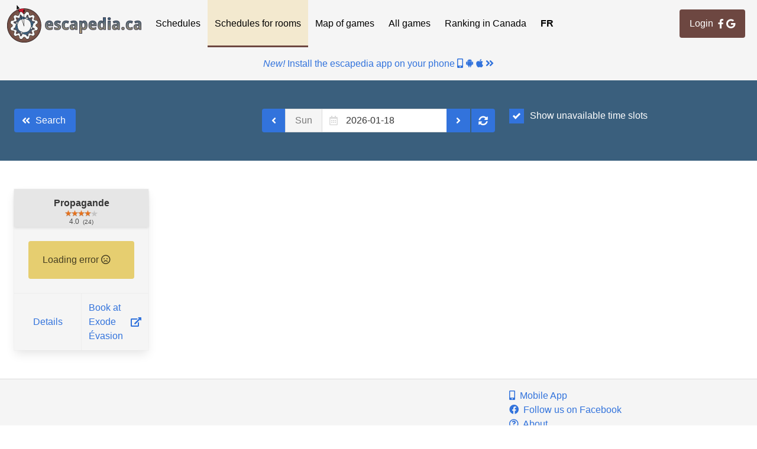

--- FILE ---
content_type: text/html; charset=UTF-8
request_url: https://en.escapedia.ca/search/times/1348
body_size: 9106
content:
<!DOCTYPE html><!-- (c) Guillaume Benny (escapedia.ca) 2019. See https://escapedia.ca/terms : You cannot use any data, queries or API from this site.--><html><head><script async src="https://www.googletagmanager.com/gtag/js?id=G-V18896B1EH"></script>
<script>
	//<![CDATA[
	window.dataLayer = window.dataLayer || [];
	function gtag(){dataLayer.push(arguments);}
	gtag('js', new Date());
	gtag('config', 'G-V18896B1EH');
	//]]>
</script>
<meta charset="utf-8"/>
<meta name="viewport" content="width=device-width, initial-scale=1"/>
<link rel="apple-touch-icon" sizes="57x57" href="/favicon/apple-icon-57x57.png"/>
<link rel="apple-touch-icon" sizes="60x60" href="/favicon/apple-icon-60x60.png"/>
<link rel="apple-touch-icon" sizes="72x72" href="/favicon/apple-icon-72x72.png"/>
<link rel="apple-touch-icon" sizes="76x76" href="/favicon/apple-icon-76x76.png"/>
<link rel="apple-touch-icon" sizes="114x114" href="/favicon/apple-icon-114x114.png"/>
<link rel="apple-touch-icon" sizes="120x120" href="/favicon/apple-icon-120x120.png"/>
<link rel="apple-touch-icon" sizes="144x144" href="/favicon/apple-icon-144x144.png"/>
<link rel="apple-touch-icon" sizes="152x152" href="/favicon/apple-icon-152x152.png"/>
<link rel="apple-touch-icon" sizes="180x180" href="/favicon/apple-icon-180x180.png"/>
<link rel="icon" type="image/png" sizes="192x192" href="/favicon/android-icon-192x192.png"/>
<link rel="icon" type="image/png" sizes="32x32" href="/favicon/favicon-32x32.png"/>
<link rel="icon" type="image/png" sizes="96x96" href="/favicon/favicon-96x96.png"/>
<link rel="icon" type="image/png" sizes="16x16" href="/favicon/favicon-16x16.png"/>
<link rel="manifest" href="/favicon/manifest.json"/>
<meta name="msapplication-TileColor" content="#ffffff"/>
<meta name="msapplication-TileImage" content="/favicon/ms-icon-144x144.png"/>
<meta name="theme-color" content="#ffffff"/>
<link rel="stylesheet" type="text/css" href="/css/common.css"/>
<link rel="stylesheet" type="text/css" href="/css/lang.css?lang=en"/>
<link rel="stylesheet" type="text/css" href="/css/bulma/bulma.min.css"/>
<link rel="stylesheet" type="text/css" href="/css/fontawsome/all.min.css"/>
<link rel="stylesheet" type="text/css" href="/css/balloon/balloon.min.css"/>
<link rel="stylesheet" type="text/css" href="/css/bulma/bulma-calendar.min.css"/>
<link rel="stylesheet" type="text/css" href="/css/calendar.css"/>
<link rel="stylesheet" type="text/css" href="/css/checkbox.css"/>
<script defer src="/js/jquery/jquery-3.3.1.min.js"></script><script defer src="/js/jquery/jquery.color-2.1.2.min.js"></script><script defer src="/js/jquery/jquery.waypoints.min.js"></script><script defer src="/js/jquery/jquery.initialize.min.js"></script><script defer src="/js/lang.js?lang=en"></script><script defer src="/js/common.js"></script><script defer src="/js/bulma/bulma-calendar.min.js"></script><script defer src="/js/search/common.js"></script><script defer src="/js/search/times.js"></script><title>escapedia.ca:
All escape games, one site
 -  Rooms time slots</title></head><body><p id="ie-not-supported" style="display: none; background: #ffee00; border-bottom: 1px solid black; text-align: center; text; font-weight: bold; padding: 0.2rem;">Internet Explorer is not supported. Please use Chrome, Firefox or Safari.</p>
<script>
	//<![CDATA[
	(function() {
	    var ua = window.navigator.userAgent;
	    if (ua.indexOf('MSIE ') > 0 || ua.indexOf('Trident/') > 0) {
	        document.getElementById("ie-not-supported").style.display = "block";
	    }
	})();
	//]]>
</script><nav class="navbar" role="navigation" aria-label="main navigation"><div class="navbar-brand"><a class="navbar-item" href="/">
<img src="/img/logo/logo.png" alt="escapedia.ca"/></a><a class="navbar-burger burger" role="button" aria-label="menu" aria-expanded="false" data-target="navbarMainMenu"><span aria-hidden="true"></span><span aria-hidden="true"></span><span aria-hidden="true"></span></a></div><div id="navbarMainMenu" class="navbar-menu"><div class="navbar-start"><a class="navbar-item is-tab " href="/search/region">Schedules</a><a class="navbar-item is-tab is-active" href="/search/scenario">Schedules for rooms</a><a class="navbar-item is-tab " href="/list/map">Map of games</a><a class="navbar-item is-tab " href="/list/list">All games</a><a class="navbar-item is-tab " href="/list/rank">Ranking in Canada</a><a class="navbar-item is-tab has-text-weight-bold" href="https://fr.escapedia.ca/search/times/1348">FR</a></div><div class="navbar-end is-hidden-touch"><div class="navbar-item is-tab"><a class="button is-info login-button" href="/login/login">Login
&nbsp; <i class="fab fa-facebook-f"></i>
&nbsp; <i class="fab fa-google"></i></a><p class="is-small has-text-centered with-padding is-hidden-desktop"><span>Check the menu</span><span>&nbsp;</span><i class="fas fa-bars"></i><span>&nbsp;</span><span>in the top right corner for a map, room rankings and more!</span></p></div></div></div></nav><div class="navconnect has-text-centered"><div class="is-hidden-desktop is-inline-block"><a class="button is-info login-button" href="/login/login">Login
&nbsp; <i class="fab fa-facebook-f"></i>
&nbsp; <i class="fab fa-google"></i></a><p class="is-small has-text-centered with-padding is-hidden-desktop"><span>Check the menu</span><span>&nbsp;</span><i class="fas fa-bars"></i><span>&nbsp;</span><span>in the top right corner for a map, room rankings and more!</span></p></div></div><div class="navconnect has-text-centered with-padding"><a href="/mobile"><em>New!</em><span>&nbsp;</span><span>Install the escapedia app on your phone</span><span>&nbsp;</span><i class="fas fa-mobile-alt"></i><span>&nbsp;</span><i class="fab fa-android"></i><span>&nbsp;</span><i class="fab fa-apple"></i><span>&nbsp;</span><i class="fas fa-angle-double-right"></i></a></div><main><section class="hero is-primary"><div class="hero-body"><div class="columns"><div class="column is-one-third"><p class="buttons"><a id="prev-button" class="button is-link" href="/search/scenario"><span class="icon"><i class="fas fa-angle-double-left"></i></span><span>Search</span></a></p></div><div class="column is-one-third"><div class="field has-addons"><p class="control"><a class="button is-link" id="previous-date"><span class="icon"><i class="fas fa-angle-left"></i></span></a></p><p class="control"><a class="button is-static" id="scenario-date-weekday">Day</a></p><p class="control has-icons-left">
<input class="input" id="scenario-date" type="date" readonly placeholder="Select a date"/>
<span class="icon is-small is-left"><i class="far fa-calendar-alt"></i></span></p><p class="control"><a class="button is-link" id="next-date"><span class="icon"><i class="fas fa-angle-right"></i></span></a></p><p class="control">&nbsp;</p><p class="control"><a class="button is-link" id="refresh-date"><span class="icon"><i class="fas fa-sync-alt"></i></span></a></p></div></div><div class="column is-one-third"><p class="control"><label class="custom-checkbox">Show unavailable time slots
<input id="display-empty-slot" type="checkbox" checked/>
<span class="checkmark"></span></label></p></div></div></div></section><section class="section calendar-api has-full-width-buttons"><div class="columns is-multiline"><div class="column is-one-fifth"><div class='card' data-provider='API' data-id='1348'><header class="card-header is-block"><p class="card-header-title is-centered has-text-centered  no-bottom-padding">Propagande</p><div class="is-size-7 center-block star-rating-tip"><div class="star-rating"><span class="star-rating-rate" style="width: 80%;"></span></div><div class="has-text-centered"><span>4.0</span>&nbsp;
<span class="is-size-8">(24)</span></div></div></header><div class="card-content"><a class="button is-large is-info is-loading" disabled></a></div><footer class="card-footer"><a class="card-footer-item" href="/list/detail/1348">Details</a><a class="card-footer-item" href="https://www.exodequebec.com/reservation">Book at
Exode Évasion <i class="fas fa-pull-right fa-external-link-alt"></i></a></footer>
</div></div></div></section></main><footer class="footer"><div class="columns"><div class="column is-one-third"></div><div class="column is-one-third has-text-vcentered"><ul><li class="is-size-7 has-text-centered">&copy; Copyright <a href="https://guillaumebenny.com/">Guillaume Benny</a> 2019-2026</li><li class="is-size-7 has-text-centered">v3.6.1</li></ul></div><div class="column is-one-third"><ul><li><a href="/mobile"><i class="fas fa-mobile-alt"></i>&nbsp;
Mobile App</a></li><li><a href="https://fb.me/escapedia.ca"><i class="fab fa-facebook has-text-link"></i>&nbsp;
Follow us on Facebook</a></li><li><a href="/about"><i class="far fa-question-circle"></i>&nbsp;
About</a></li><li><a href="/contact"><i class="fas fa-at"></i>&nbsp;
Contact</a></li><li><a href="/external"><i class="fas fa-link"></i>&nbsp;
External resources</a></li><li><a href="/report"><i class="fas fa-file-alt"></i>&nbsp;
Report</a></li><li><a href="/terms"><i class="fas fa-balance-scale"></i>&nbsp;
Terms of use / Privacy policy</a></li></ul></div></div></footer></body></html>

--- FILE ---
content_type: text/css
request_url: https://en.escapedia.ca/css/common.css
body_size: 5087
content:
/*
 * (c) Guillaume Benny (escapedia.ca) 2019
 *
 * See https://escapedia.ca/terms : You cannot use any data, queries or API from this site.
 */

body {
    display: flex;
    min-height: 100vh;
    flex-direction: column;
}

main {
    flex: 1;
}

footer.footer {
    padding-top: 1rem;
    padding-bottom: 1.5rem;
    border-top: #dbdbdb 1px solid;
    background-color: #f5f5f5;
}

footer.footer .columns {
    margin-bottom: 0px;
}

fieldset {
    border: 1px black solid !important;
    padding: 0.5rem !important;
}

.navbar-burger span {
    width: 20px !important;
    height: 3px !important;
}

.navconnect {
    background-color: #f5f5f5;
}

a.banner {
    display: block;
    width: 728px;
    height: 90px;
    margin: 0.25rem auto 0.25rem auto;
    background-image: url("/banner/banner-desktop.png");
    border: 1px black solid;
}

@media (max-width: 768px) {
    a.banner {
        width: 320px;
        height: 50px;
        background-image: url("/banner/banner-mobile.png");
    }
}

.column.has-text-vcentered {
    display: flex;
    justify-content: center;
    align-items: flex-end;
}

.min-20p {
    min-width: 20%;
}

footer.footer .column {
    padding-bottom: 0px;
}

.no-bottom-padding {
    padding-bottom: 0px !important;
}

.center-block {
    margin-left: auto;
    margin-right: auto;
}

.is-hidden {
    display: none;
}

.modal {
    z-index: 10000 !important;
}

.navbar {
    z-index: 20000 !important;
}

.modal .modal-card.is-warning .modal-card-head {
    background-color: #ffdd57;
}

.has-full-width-buttons a.button {
    width: 100%;
}

.with-padding {
    padding: 1rem;
}

.is-not-spaced {
    margin-top: -1.25rem;
}

p.desc {
    border-left: 5px solid #dbdbdb;
    padding: 0.25em 0.5em;
}

.flex-wrap {
    flex-wrap: wrap;
}

.dropdown-menu .dropdown-item {
    padding-left: 0.5rem;
    padding-right: 1rem;
    padding-top: 0;
    padding-bottom: 0;
}

.option-level-0 {
    font-weight: bold;
}

.option-level-1 {
    padding-left: 1.5rem !important;
}

.option-level-2 {
    padding-left: 2.5rem !important;
}

.option-level-3 {
    padding-left: 3.5rem !important;
}

.option-level-4 {
    padding-left: 4.5rem !important;
}

.option-level-5 {
    padding-left: 5.5rem !important;
}

.option-level-6 {
    padding-left: 6.5rem !important;
}

/* From bulma */
.inline-loader {
    margin-left: 0.5rem;
    animation: spinAround 500ms infinite linear;
    border: 2px solid #3a5f7d;
    border-radius: 290486px;
    border-right-color: transparent;
    border-top-color: transparent;
    content: "";
    display: inline-block;
    height: 1em;
    position: relative;
    width: 1em;
}

.fix-width-fas {
    width: 1.5rem;
}

.escapedia-ca {
    color: #3a5f7d !important;
    background: -webkit-linear-gradient(#3a5f7d, #b89e78) !important;
    -webkit-background-clip: text !important;
    -webkit-text-fill-color: transparent !important;
    -webkit-text-stroke-width: 0.1rem;
    -webkit-text-stroke-color: #343548;
}

.escapedia-title {
    color: #3a5f7d !important;
}

.title.counter {
    color: #6d4741;
}

.new-inline-badge::before {
    background: #ff3860;
    color: #fff;
    font-size: 0.75rem;
    line-height: 0.5rem;
    padding: 0.3rem 0.5rem;
    margin-right: 0.5rem;
    border-radius: 1rem;
    display: inline-block;
}

.closed-inline-badge::before {
    background: #e6ce70;
    color: #fff;
    font-size: 0.75rem;
    line-height: 0.5rem;
    padding: 0.3rem 0.5rem;
    margin-right: 0.5rem;
    border-radius: 1rem;
    display: inline-block;
}

.login-button {
    min-height: 3rem;
    margin: 0.5rem;
}

.truncate {
    white-space: nowrap;
    overflow: hidden;
    text-overflow: ellipsis;
}

.transparent-button {
    border-color: transparent !important;
    background-color: transparent !important;
}

.autocomplete-popup {
    z-index: 3000;
}

.is-transparent {
    background-color: transparent !important;
}

.content table.manual-border th, .content table.manual-border td {
    border: none;
}

.content table.manual-border tr.manual-border {
    line-height: 0px;
    font-size: 0px;
    border-bottom: 1px #3a5f7d solid;
}

.content table.manual-border tr.manual-border th {
    line-height: 1rem;
    font-size: 1rem;
    border-bottom: 1px #3a5f7d solid;
}

.is-tile-short {
    flex-grow: 0 !important;
}

.block-is-fullwidth {
    width: 100%;
}

.is-size-8 {
    font-size: 0.6rem !important;
}

.is-inline-rating {
    display: inline-block !important;
    vertical-align: middle;
    padding-left: 0.5rem;
}

.has-text-rating {
    color: #e7711b !important;
}

.star-rating {
    background: url("/img/icons/star-rating.png") repeat-x;
    font-size: 0;
    height: 10px;
    line-height: 0;
    overflow: hidden;
    text-indent: -999em;
    width: 55px;
    margin: 0 auto;
}

.star-rating-rate {
    background: url("/img/icons/star-rating.png") repeat-x;
    background-position: 0 100%;
    float: left;
    height: 10px;
    display: block;
}

.color-qc {
    color: #001F97;
}

.color-ca {
    color: #FF0000;
}

.has-text-underline {
    text-decoration: underline;
}


--- FILE ---
content_type: text/css; charset=UTF-8
request_url: https://en.escapedia.ca/css/lang.css?lang=en
body_size: 153
content:
/* (c) Guillaume Benny (escapedia.ca) 2019 */
.new-inline-badge::before { content: "New" }
.closed-inline-badge::before { content: "Closed" }


--- FILE ---
content_type: text/css
request_url: https://en.escapedia.ca/css/bulma/bulma-calendar.min.css
body_size: 22920
content:
@-webkit-keyframes spinAround{from{-webkit-transform:rotate(0);transform:rotate(0)}to{-webkit-transform:rotate(359deg);transform:rotate(359deg)}}@keyframes spinAround{from{-webkit-transform:rotate(0);transform:rotate(0)}to{-webkit-transform:rotate(359deg);transform:rotate(359deg)}}.calendar{background:#fff;border:.1rem solid #f5f5f5;border-radius:2px;display:block;width:28rem;text-align:center;max-width:95%;margin:auto;overflow:hidden}.calendar.is-active{display:initial}.calendar .calendar-header{display:flex;flex:1;text-align:left;position:relative;padding:0 .5rem}@media screen and (max-width:768px){.calendar .calendar-header{font-size:.5rem}}.calendar .calendar-header .calendar-selection-from,.calendar .calendar-header .calendar-selection-to{font-size:.75rem;color:#b5b5b5;text-transform:uppercase}.calendar .calendar-header .calendar-selection-end,.calendar .calendar-header .calendar-selection-start{padding:.5rem;display:flex;flex:1;flex-direction:column}.calendar .calendar-header .calendar-selection-end .calendar-selection-date,.calendar .calendar-header .calendar-selection-start .calendar-selection-date{flex-direction:row;display:flex}.calendar .calendar-header .calendar-selection-end .calendar-selection-day,.calendar .calendar-header .calendar-selection-start .calendar-selection-day{flex:0;text-transform:capitalize;font-size:3rem;margin-right:.5rem;color:#5d5d5e}@media screen and (max-width:768px){.calendar .calendar-header .calendar-selection-end .calendar-selection-day,.calendar .calendar-header .calendar-selection-start .calendar-selection-day{font-size:2rem}}.calendar .calendar-header .calendar-selection-end .calendar-selection-details,.calendar .calendar-header .calendar-selection-start .calendar-selection-details{justify-content:center;display:flex;flex-direction:column}.calendar .calendar-header .calendar-selection-end .calendar-selection-month,.calendar .calendar-header .calendar-selection-start .calendar-selection-month{color:#4a4a4a;text-transform:capitalize}.calendar .calendar-header .calendar-selection-end .calendar-selection-weekday,.calendar .calendar-header .calendar-selection-start .calendar-selection-weekday{font-size:12px;color:#b6b4b6;text-transform:capitalize;text-align:left}.calendar .calendar-header .calendar-selection-end::before,.calendar .calendar-header .calendar-selection-end:before{content:">";font:2rem Consolas;color:#f5f5f5;font-weight:700;position:absolute;left:50%;top:50%;-webkit-transform:translateY(-50%) translateX(-50%);transform:translateY(-50%) translateX(-50%)}.calendar .calendar-header .calendar-selection-end .calendar-selection-to{padding-left:1rem}.calendar .calendar-header .calendar-selection-end .calendar-selection-date{justify-content:flex-end}.calendar .calendar-nav{background:#00d1b2;color:#fff;border-top-left-radius:2px;border-top-right-radius:2px;display:flex;align-items:center;justify-content:space-between;padding:.5em;flex-direction:row}.calendar .calendar-nav .calendar-nav-month-year{flex-direction:row;display:flex}.calendar .calendar-nav .calendar-nav-month,.calendar .calendar-nav .calendar-nav-year{text-decoration:none;font-size:1rem;color:#fff}.calendar .calendar-nav .calendar-nav-month:hover,.calendar .calendar-nav .calendar-nav-year:hover{cursor:pointer}.calendar .calendar-nav .calendar-nav-month{text-transform:capitalize}.calendar .calendar-nav .calendar-nav-next,.calendar .calendar-nav .calendar-nav-previous{flex-basis:auto;flex-grow:0;flex-shrink:0;text-decoration:none;color:#fff}.calendar .calendar-nav .calendar-nav-next:hover,.calendar .calendar-nav .calendar-nav-previous:hover{background-color:transparent}.calendar .calendar-nav .calendar-nav-next:hover svg,.calendar .calendar-nav .calendar-nav-previous:hover svg{stroke-width:1em}.calendar .calendar-nav .calendar-nav-next svg,.calendar .calendar-nav .calendar-nav-previous svg{stroke:currentColor;width:11.25px;height:18px}.calendar .calendar-body .calendar-dates{display:none}.calendar .calendar-body .calendar-dates.is-active{display:flex;flex-direction:column}.calendar .calendar-body .calendar-months,.calendar .calendar-body .calendar-years{display:none}.calendar .calendar-body .calendar-months.is-active,.calendar .calendar-body .calendar-years.is-active{display:flex;flex-direction:row}.calendar .calendar-body .calendar-weekdays{display:flex;flex-wrap:wrap;justify-content:space-around;padding:.3rem 0;background:0 0;color:#fff;font-size:.75rem}.calendar .calendar-body .calendar-weekdays .calendar-date{flex:0 0 14.28%;max-width:14.28%;background:0 0!important;color:#b5b5b5;padding:.3rem}.calendar .calendar-body .calendar-dates .calendar-days{display:flex;flex-direction:row;flex-wrap:wrap;justify-content:space-around;padding:0;color:#7a7a7a}.calendar .calendar-body .calendar-dates .calendar-days .calendar-date{flex:0 0 14.28%;max-width:14.28%;border:0;padding:.1rem 0;background:#f5f5f5}.calendar .calendar-body .calendar-dates .calendar-days .calendar-date .date-item{-webkit-appearance:none;-moz-appearance:none;appearance:none;background:0 0;border:.1rem solid transparent;border-radius:100%;color:#4a4a4a;cursor:pointer;height:2.2rem;line-height:1.4rem;outline:0;padding:.3rem;position:relative;text-align:center;text-decoration:none;transition:all .2s ease;vertical-align:middle;white-space:nowrap;width:2.2rem}.calendar .calendar-body .calendar-dates .calendar-days .calendar-date .date-item.is-today{background:0 0;border:.1rem dotted #00d1b2;color:#00d1b2}.calendar .calendar-body .calendar-dates .calendar-days .calendar-date .date-item:focus{background:#fff;border-color:#fff;color:rgba(0,0,0,.7);text-decoration:none}.calendar .calendar-body .calendar-dates .calendar-days .calendar-date .date-item.is-active{background:#00d1b2;border-color:#00d1b2;border-radius:25091983px;color:#fff}.calendar .calendar-body .calendar-dates .calendar-days .calendar-date .date-item:hover{background:#fff;border:.1rem solid #00d1b2;color:rgba(0,0,0,.7);text-decoration:none}.calendar .calendar-body .calendar-dates .calendar-days .calendar-date.is-disabled .calendar-event,.calendar .calendar-body .calendar-dates .calendar-days .calendar-date.is-disabled .date-item,.calendar .calendar-body .calendar-dates .calendar-days .calendar-date[disabled] .calendar-event,.calendar .calendar-body .calendar-dates .calendar-days .calendar-date[disabled] .date-item{cursor:default;opacity:.25;pointer-events:none}.calendar .calendar-body .calendar-dates .calendar-days .calendar-date.is-current-month{background:0 0}.calendar .calendar-body .calendar-dates .calendar-days .calendar-date.calendar-range{position:relative;background:#00d1b2}.calendar .calendar-body .calendar-dates .calendar-days .calendar-date.calendar-range::before{background:#00d1b2;border:.1rem solid #00d1b2;content:"";height:100%;width:100%;position:absolute;right:0;top:50%;-webkit-transform:translateY(-50%);transform:translateY(-50%)}.calendar .calendar-body .calendar-dates .calendar-days .calendar-date.calendar-range.calendar-range-end,.calendar .calendar-body .calendar-dates .calendar-days .calendar-date.calendar-range.calendar-range-start{border-radius:25091983px}.calendar .calendar-body .calendar-dates .calendar-days .calendar-date.calendar-range.calendar-range-start::before{left:50%;width:50%}.calendar .calendar-body .calendar-dates .calendar-days .calendar-date.calendar-range.calendar-range-end::before{right:50%;width:50%}.calendar .calendar-body .calendar-dates .calendar-days .calendar-date.calendar-range .date-item{background-color:#00d1b2;color:#fff}.calendar .calendar-body .calendar-months,.calendar .calendar-body .calendar-years{display:none;flex-direction:row;flex-wrap:wrap;padding:.5rem;max-height:17rem;overflow-y:auto}.calendar .calendar-body .calendar-months.is-active,.calendar .calendar-body .calendar-years.is-active{display:flex}.calendar .calendar-body .calendar-months .calendar-month,.calendar .calendar-body .calendar-months .calendar-year,.calendar .calendar-body .calendar-years .calendar-month,.calendar .calendar-body .calendar-years .calendar-year{padding:.5rem;margin:.5rem;font-size:1rem;flex:calc(25% - 1rem);text-transform:capitalize;border-radius:25091983px;border:.1rem solid transparent}.calendar .calendar-body .calendar-months .calendar-month.is-active,.calendar .calendar-body .calendar-months .calendar-year.is-active,.calendar .calendar-body .calendar-years .calendar-month.is-active,.calendar .calendar-body .calendar-years .calendar-year.is-active{background:#00d1b2;border-color:#00d1b2;color:#fff}.calendar .calendar-body .calendar-months .calendar-month:hover,.calendar .calendar-body .calendar-months .calendar-year:hover,.calendar .calendar-body .calendar-years .calendar-month:hover,.calendar .calendar-body .calendar-years .calendar-year:hover{cursor:pointer;background:#fff;border:.1rem solid #00d1b2;color:rgba(0,0,0,.7)}.calendar .calendar-footer{display:flex;flex:1;justify-content:space-evenly;margin-top:.5rem}.calendar .calendar-footer>*{text-decoration:none!important}.calendar.is-large{max-width:100%}.calendar.is-large .calendar-body .calendar-date{border-bottom:.1rem solid #f5f5f5;border-right:.1rem solid #f5f5f5;display:flex;flex-direction:column;height:11rem;padding:0}.calendar.is-large .calendar-body .calendar-date:nth-child(7n){border-right:0}.calendar.is-large .calendar-body .calendar-date:nth-last-child(-n+7){border-bottom:0}.calendar.is-large .date-item{align-self:flex-end;height:2.2rem;margin-right:.5rem;margin-top:.5rem}.calendar.is-large .calendar-range::before{top:1.9rem}.calendar.is-large .calendar-range.calendar-range-start::before{left:auto;width:1.9rem}.calendar.is-large .calendar-range.calendar-range-end::before{right:1.9rem}.calendar.is-large .calendar-events{flex-grow:1;line-height:1;overflow-y:auto;padding:.5rem}.calendar.is-large .calendar-event{background-color:#7a7a7a;border-radius:2px;color:#fff;display:block;font-size:1rem;margin:.2rem auto;overflow:hidden;padding:.3rem .4rem;text-align:left;text-overflow:ellipsis;vertical-align:baseline;white-space:nowrap}.calendar.is-large .calendar-event.is-white{background-color:#fff;color:#0a0a0a}.calendar.is-large .calendar-event.is-black{background-color:#0a0a0a;color:#fff}.calendar.is-large .calendar-event.is-light{background-color:#f5f5f5;color:#363636}.calendar.is-large .calendar-event.is-dark{background-color:#363636;color:#f5f5f5}.calendar.is-large .calendar-event.is-primary{background-color:#00d1b2;color:#fff}.calendar.is-large .calendar-event.is-link{background-color:#3273dc;color:#fff}.calendar.is-large .calendar-event.is-info{background-color:#209cee;color:#fff}.calendar.is-large .calendar-event.is-success{background-color:#23d160;color:#fff}.calendar.is-large .calendar-event.is-warning{background-color:#ffdd57;color:rgba(0,0,0,.7)}.calendar.is-large .calendar-event.is-danger{background-color:#ff3860;color:#fff}.datepicker{display:none}.datepicker.is-active{display:flex}.datepicker.is-active .calendar{position:fixed;z-index:40;position:relative;margin:0 auto;max-height:calc(100vh - 40px)}.datepicker .calendar{background:#fff;border:.1rem solid #f5f5f5;border-radius:2px;display:block;width:28rem;text-align:center;max-width:95%;margin:auto;overflow:hidden}.datepicker .calendar.is-active{display:initial}.datepicker .calendar .calendar-header{display:flex;flex:1;text-align:left;position:relative;padding:0 .5rem}@media screen and (max-width:768px){.datepicker .calendar .calendar-header{font-size:.5rem}}.datepicker .calendar .calendar-header .calendar-selection-from,.datepicker .calendar .calendar-header .calendar-selection-to{font-size:.75rem;color:#b5b5b5;text-transform:uppercase}.datepicker .calendar .calendar-header .calendar-selection-end,.datepicker .calendar .calendar-header .calendar-selection-start{padding:.5rem;display:flex;flex:1;flex-direction:column}.datepicker .calendar .calendar-header .calendar-selection-end .calendar-selection-date,.datepicker .calendar .calendar-header .calendar-selection-start .calendar-selection-date{flex-direction:row;display:flex}.datepicker .calendar .calendar-header .calendar-selection-end .calendar-selection-day,.datepicker .calendar .calendar-header .calendar-selection-start .calendar-selection-day{flex:0;text-transform:capitalize;font-size:3rem;margin-right:.5rem;color:#5d5d5e}@media screen and (max-width:768px){.datepicker .calendar .calendar-header .calendar-selection-end .calendar-selection-day,.datepicker .calendar .calendar-header .calendar-selection-start .calendar-selection-day{font-size:2rem}}.datepicker .calendar .calendar-header .calendar-selection-end .calendar-selection-details,.datepicker .calendar .calendar-header .calendar-selection-start .calendar-selection-details{justify-content:center;display:flex;flex-direction:column}.datepicker .calendar .calendar-header .calendar-selection-end .calendar-selection-month,.datepicker .calendar .calendar-header .calendar-selection-start .calendar-selection-month{color:#4a4a4a;text-transform:capitalize}.datepicker .calendar .calendar-header .calendar-selection-end .calendar-selection-weekday,.datepicker .calendar .calendar-header .calendar-selection-start .calendar-selection-weekday{font-size:12px;color:#b6b4b6;text-transform:capitalize;text-align:left}.datepicker .calendar .calendar-header .calendar-selection-end::before,.datepicker .calendar .calendar-header .calendar-selection-end:before{content:">";font:2rem Consolas;color:#f5f5f5;font-weight:700;position:absolute;left:50%;top:50%;-webkit-transform:translateY(-50%) translateX(-50%);transform:translateY(-50%) translateX(-50%)}.datepicker .calendar .calendar-header .calendar-selection-end .calendar-selection-to{padding-left:1rem}.datepicker .calendar .calendar-header .calendar-selection-end .calendar-selection-date{justify-content:flex-end}.datepicker .calendar .calendar-nav{background:#00d1b2;color:#fff;border-top-left-radius:2px;border-top-right-radius:2px;display:flex;align-items:center;justify-content:space-between;padding:.5em;flex-direction:row}.datepicker .calendar .calendar-nav .calendar-nav-month-year{flex-direction:row;display:flex}.datepicker .calendar .calendar-nav .calendar-nav-month,.datepicker .calendar .calendar-nav .calendar-nav-year{text-decoration:none;font-size:1rem;color:#fff}.datepicker .calendar .calendar-nav .calendar-nav-month:hover,.datepicker .calendar .calendar-nav .calendar-nav-year:hover{cursor:pointer}.datepicker .calendar .calendar-nav .calendar-nav-month{text-transform:capitalize}.datepicker .calendar .calendar-nav .calendar-nav-next,.datepicker .calendar .calendar-nav .calendar-nav-previous{flex-basis:auto;flex-grow:0;flex-shrink:0;text-decoration:none;color:#fff}.datepicker .calendar .calendar-nav .calendar-nav-next:hover,.datepicker .calendar .calendar-nav .calendar-nav-previous:hover{background-color:transparent}.datepicker .calendar .calendar-nav .calendar-nav-next:hover svg,.datepicker .calendar .calendar-nav .calendar-nav-previous:hover svg{stroke-width:1em}.datepicker .calendar .calendar-nav .calendar-nav-next svg,.datepicker .calendar .calendar-nav .calendar-nav-previous svg{stroke:currentColor;width:11.25px;height:18px}.datepicker .calendar .calendar-body .calendar-dates{display:none}.datepicker .calendar .calendar-body .calendar-dates.is-active{display:flex;flex-direction:column}.datepicker .calendar .calendar-body .calendar-months,.datepicker .calendar .calendar-body .calendar-years{display:none}.datepicker .calendar .calendar-body .calendar-months.is-active,.datepicker .calendar .calendar-body .calendar-years.is-active{display:flex;flex-direction:row}.datepicker .calendar .calendar-body .calendar-weekdays{display:flex;flex-wrap:wrap;justify-content:space-around;padding:.3rem 0;background:0 0;color:#fff;font-size:.75rem}.datepicker .calendar .calendar-body .calendar-weekdays .calendar-date{flex:0 0 14.28%;max-width:14.28%;background:0 0!important;color:#b5b5b5;padding:.3rem}.datepicker .calendar .calendar-body .calendar-dates .calendar-days{display:flex;flex-direction:row;flex-wrap:wrap;justify-content:space-around;padding:0;color:#7a7a7a}.datepicker .calendar .calendar-body .calendar-dates .calendar-days .calendar-date{flex:0 0 14.28%;max-width:14.28%;border:0;padding:.1rem 0;background:#f5f5f5}.datepicker .calendar .calendar-body .calendar-dates .calendar-days .calendar-date .date-item{-webkit-appearance:none;-moz-appearance:none;appearance:none;background:0 0;border:.1rem solid transparent;border-radius:100%;color:#4a4a4a;cursor:pointer;height:2.2rem;line-height:1.4rem;outline:0;padding:.3rem;position:relative;text-align:center;text-decoration:none;transition:all .2s ease;vertical-align:middle;white-space:nowrap;width:2.2rem}.datepicker .calendar .calendar-body .calendar-dates .calendar-days .calendar-date .date-item.is-today{background:0 0;border:.1rem dotted #00d1b2;color:#00d1b2}.datepicker .calendar .calendar-body .calendar-dates .calendar-days .calendar-date .date-item:focus{background:#fff;border-color:#fff;color:rgba(0,0,0,.7);text-decoration:none}.datepicker .calendar .calendar-body .calendar-dates .calendar-days .calendar-date .date-item.is-active{background:#00d1b2;border-color:#00d1b2;border-radius:25091983px;color:#fff}.datepicker .calendar .calendar-body .calendar-dates .calendar-days .calendar-date .date-item:hover{background:#fff;border:.1rem solid #00d1b2;color:rgba(0,0,0,.7);text-decoration:none}.datepicker .calendar .calendar-body .calendar-dates .calendar-days .calendar-date.is-disabled .calendar-event,.datepicker .calendar .calendar-body .calendar-dates .calendar-days .calendar-date.is-disabled .date-item,.datepicker .calendar .calendar-body .calendar-dates .calendar-days .calendar-date[disabled] .calendar-event,.datepicker .calendar .calendar-body .calendar-dates .calendar-days .calendar-date[disabled] .date-item{cursor:default;opacity:.25;pointer-events:none}.datepicker .calendar .calendar-body .calendar-dates .calendar-days .calendar-date.is-current-month{background:0 0}.datepicker .calendar .calendar-body .calendar-dates .calendar-days .calendar-date.calendar-range{position:relative;background:#00d1b2}.datepicker .calendar .calendar-body .calendar-dates .calendar-days .calendar-date.calendar-range::before{background:#00d1b2;border:.1rem solid #00d1b2;content:"";height:100%;width:100%;position:absolute;right:0;top:50%;-webkit-transform:translateY(-50%);transform:translateY(-50%)}.datepicker .calendar .calendar-body .calendar-dates .calendar-days .calendar-date.calendar-range.calendar-range-end,.datepicker .calendar .calendar-body .calendar-dates .calendar-days .calendar-date.calendar-range.calendar-range-start{border-radius:25091983px}.datepicker .calendar .calendar-body .calendar-dates .calendar-days .calendar-date.calendar-range.calendar-range-start::before{left:50%;width:50%}.datepicker .calendar .calendar-body .calendar-dates .calendar-days .calendar-date.calendar-range.calendar-range-end::before{right:50%;width:50%}.datepicker .calendar .calendar-body .calendar-dates .calendar-days .calendar-date.calendar-range .date-item{background-color:#00d1b2;color:#fff}.datepicker .calendar .calendar-body .calendar-months,.datepicker .calendar .calendar-body .calendar-years{display:none;flex-direction:row;flex-wrap:wrap;padding:.5rem;max-height:17rem;overflow-y:auto}.datepicker .calendar .calendar-body .calendar-months.is-active,.datepicker .calendar .calendar-body .calendar-years.is-active{display:flex}.datepicker .calendar .calendar-body .calendar-months .calendar-month,.datepicker .calendar .calendar-body .calendar-months .calendar-year,.datepicker .calendar .calendar-body .calendar-years .calendar-month,.datepicker .calendar .calendar-body .calendar-years .calendar-year{padding:.5rem;margin:.5rem;font-size:1rem;flex:calc(25% - 1rem);text-transform:capitalize;border-radius:25091983px;border:.1rem solid transparent}.datepicker .calendar .calendar-body .calendar-months .calendar-month.is-active,.datepicker .calendar .calendar-body .calendar-months .calendar-year.is-active,.datepicker .calendar .calendar-body .calendar-years .calendar-month.is-active,.datepicker .calendar .calendar-body .calendar-years .calendar-year.is-active{background:#00d1b2;border-color:#00d1b2;color:#fff}.datepicker .calendar .calendar-body .calendar-months .calendar-month:hover,.datepicker .calendar .calendar-body .calendar-months .calendar-year:hover,.datepicker .calendar .calendar-body .calendar-years .calendar-month:hover,.datepicker .calendar .calendar-body .calendar-years .calendar-year:hover{cursor:pointer;background:#fff;border:.1rem solid #00d1b2;color:rgba(0,0,0,.7)}.datepicker .calendar .calendar-footer{display:flex;flex:1;justify-content:space-evenly;margin-top:.5rem}.datepicker .calendar .calendar-footer>*{text-decoration:none!important}.datepicker .calendar.is-large{max-width:100%}.datepicker .calendar.is-large .calendar-body .calendar-date{border-bottom:.1rem solid #f5f5f5;border-right:.1rem solid #f5f5f5;display:flex;flex-direction:column;height:11rem;padding:0}.datepicker .calendar.is-large .calendar-body .calendar-date:nth-child(7n){border-right:0}.datepicker .calendar.is-large .calendar-body .calendar-date:nth-last-child(-n+7){border-bottom:0}.datepicker .calendar.is-large .date-item{align-self:flex-end;height:2.2rem;margin-right:.5rem;margin-top:.5rem}.datepicker .calendar.is-large .calendar-range::before{top:1.9rem}.datepicker .calendar.is-large .calendar-range.calendar-range-start::before{left:auto;width:1.9rem}.datepicker .calendar.is-large .calendar-range.calendar-range-end::before{right:1.9rem}.datepicker .calendar.is-large .calendar-events{flex-grow:1;line-height:1;overflow-y:auto;padding:.5rem}.datepicker .calendar.is-large .calendar-event{background-color:#7a7a7a;border-radius:2px;color:#fff;display:block;font-size:1rem;margin:.2rem auto;overflow:hidden;padding:.3rem .4rem;text-align:left;text-overflow:ellipsis;vertical-align:baseline;white-space:nowrap}.datepicker .calendar.is-large .calendar-event.is-white{background-color:#fff;color:#0a0a0a}.datepicker .calendar.is-large .calendar-event.is-black{background-color:#0a0a0a;color:#fff}.datepicker .calendar.is-large .calendar-event.is-light{background-color:#f5f5f5;color:#363636}.datepicker .calendar.is-large .calendar-event.is-dark{background-color:#363636;color:#f5f5f5}.datepicker .calendar.is-large .calendar-event.is-primary{background-color:#00d1b2;color:#fff}.datepicker .calendar.is-large .calendar-event.is-link{background-color:#3273dc;color:#fff}.datepicker .calendar.is-large .calendar-event.is-info{background-color:#209cee;color:#fff}.datepicker .calendar.is-large .calendar-event.is-success{background-color:#23d160;color:#fff}.datepicker .calendar.is-large .calendar-event.is-warning{background-color:#ffdd57;color:rgba(0,0,0,.7)}.datepicker .calendar.is-large .calendar-event.is-danger{background-color:#ff3860;color:#fff}[id^=datePicker]:not(.is-inline){position:absolute;z-index:10}

--- FILE ---
content_type: text/css
request_url: https://en.escapedia.ca/css/calendar.css
body_size: 1759
content:
.datepicker .calendar .calendar-nav {
    background: #6d4741;
}

.datepicker .calendar .calendar-body .calendar-dates .calendar-days .calendar-date .date-item.is-today {
    border: .1rem dotted #6d4741;
    color: #6d4741
}

.datepicker .calendar .calendar-body .calendar-dates .calendar-days .calendar-date .date-item.is-active {
    background: #6d4741;
    border-color: #6d4741;
    color: #fff;
}

.datepicker .calendar .calendar-body .calendar-dates .calendar-days .calendar-date .date-item:hover {
    border: .1rem solid #6d4741;
}

.datepicker .calendar .calendar-body .calendar-months .calendar-month.is-active {
    background: #6d4741;
    border-color: #6d4741;
}

.datepicker .calendar .calendar-body .calendar-months .calendar-month.is-active:hover {
    color: #f3e9cf;
}

.datepicker .calendar .calendar-body .calendar-months .calendar-month:hover {
    border: .1rem solid #6d4741;
}

.datepicker .has-text-warning {
    color: #6d4741 !important;
}

.datepicker .calendar-footer .button.is-text {
    background: transparent !important;
}

.datepicker .calendar-footer .button.is-text:hover {
    background: #f3e9cf !important;
}

.datepicker .button.is-text {
    background: #6d4741 !important;
}

.datepicker .calendar .calendar-body .calendar-months .calendar-month {
    color: #000;
}

.datepicker .calendar .calendar-body .calendar-years .calendar-year {
    color: #000;
}

.datepicker .calendar .calendar-body .calendar-years .calendar-year.is-active {
    background: #6d4741;
    border-color: #6d4741;
}

.datepicker .calendar .calendar-body .calendar-years .calendar-year.is-active:hover {
    color: #f3e9cf;
}

.datepicker .calendar .calendar-body .calendar-years .calendar-year:hover {
    border: .1rem solid #6d4741;
}


--- FILE ---
content_type: text/css
request_url: https://en.escapedia.ca/css/checkbox.css
body_size: 1585
content:
/*
 * (c) Guillaume Benny (escapedia.ca) 2019
 *
 * See https://escapedia.ca/terms : You cannot use any data, queries or API from this site.
 */

/* Adapted from https://www.w3schools.com/howto/howto_css_custom_checkbox.asp */

/* Customize the label (the custom-checkbox) */
.custom-checkbox {
  display: block;
  position: relative;
  padding-left: 35px;
  margin-bottom: 12px;
  cursor: pointer;
  -webkit-user-select: none;
  -moz-user-select: none;
  -ms-user-select: none;
  user-select: none;
}

/* Hide the browser's default checkbox */
.custom-checkbox input {
  position: absolute;
  opacity: 0;
  cursor: pointer;
  height: 0;
  width: 0;
}

/* Create a custom checkbox */
.checkmark {
  position: absolute;
  top: 0;
  left: 0;
  height: 25px;
  width: 25px;
  background-color: #eee;
}

/* On mouse-over, add a grey background color */
.custom-checkbox:hover input ~ .checkmark {
  background-color: #ccc;
}

/* When the checkbox is checked, add a blue background */
.custom-checkbox input:checked ~ .checkmark {
  background-color: #3273dc;
}

/* Create the checkmark/indicator (hidden when not checked) */
.checkmark:after {
  content: "";
  position: absolute;
  display: none;
}

/* Show the checkmark when checked */
.custom-checkbox input:checked ~ .checkmark:after {
  display: block;
}

/* Style the checkmark/indicator */
.custom-checkbox .checkmark:after {
  left: 9px;
  top: 5px;
  width: 7px;
  height: 12px;
  border: solid white;
  border-width: 0 3px 3px 0;
  -webkit-transform: rotate(45deg);
  -ms-transform: rotate(45deg);
  transform: rotate(45deg);
}


--- FILE ---
content_type: application/javascript
request_url: https://en.escapedia.ca/js/search/times.js
body_size: 4677
content:
/*
 * (c) Guillaume Benny (escapedia.ca) 2019
 *
 * See https://escapedia.ca/terms : You cannot use any data, queries or API from this site.
 */

function displayAPICalendar(element, date, options) {
    if (!('provider' in options)) {
        displayAPICalendarError(element);
        return;
    }
    if (!(options['provider'] in PROVIDER_API)) {
        displayAPICalendarError(element);
        return;
    }
    if (date < getTodayDateString()) {
        displayAPICalendarError(element);
        return;
    }

    PROVIDER_API[options['provider']](date, options, function(hourList) {
        if (hourList === undefined) {
            displayAPICalendarError(element);
            return;
        }
        $(element).html('');
        if (hourList.length == 0) {
            $(element).html('<div class="notification is-warning">' + LANG['Aucune plage horaire'] + '</div>');
            showHideEmptySlot();
            return;
        }
        $(hourList).each(function(i, slot) {
            var availClass = slot.avail ? 'is-success' : 'is-warning';
            var availIcon = slot.avail ? 'check' : 'times';
            $(element).append('<a class="button ' + availClass + '"><i class="far fa-' + availIcon + '-circle"></i>&nbsp;' + slot.hour + '</a>');
        });
        showHideEmptySlot();
    });
}

function displayAPICalendarError(element) {
    $(element).html('<div class="notification is-warning">' + LANG['Erreur au chargement'] + ' <i class="far fa-frown"></i></div>');
    showHideEmptySlot();
}

function displayAPICalendarLoading(element) {
    $(element).html('<a class="button is-large is-info is-loading" disabled></a>');
    showHideEmptySlot();
}

function refreshAllAPICalendar() {
    PROVIDER_API_CACHE.abort();

    var date = getScenarioDate();

    var apiProviderIdList = [];
    $(".calendar-api .card").each(function(i, card) {
        var content = $(card).find(".card-content");
        displayAPICalendarLoading(content);
        var options = $(card).data();
        if ('provider' in options &&
            'id' in options &&
            options['provider'] == 'API') {
            apiProviderIdList.push(options['id']);
        }
    });
    $(".calendar-api .card").each(function(i, card) {
        var content = $(card).find(".card-content");
        var options = $(card).data();
        if ('provider' in options &&
            options['provider'] == 'API') {
            options['idlist'] = apiProviderIdList;
        }
        // Remove to regroup connections
        options['idlist'] = [options['id']];
        displayAPICalendar(content, date, options);
    });
}

function showHideEmptySlot() {
    var show = $('#display-empty-slot').is(':checked');
    $('.calendar-api .column').each(function(i, column) {
        $(column).removeClass('is-hidden');
        $(column).find('.card-content .button.is-warning').each(function(i, button) {
            if (show) {
                $(button).removeClass('is-hidden');
            } else {
                $(button).addClass('is-hidden');
            }
        });
        if (!show
            && $(column).find('.card-content .button.is-warning').length > 0
            && $(column).find('.card-content .button.is-success').length == 0) {
            $(column).addClass('is-hidden');
        }
    });
}


$(document).ready(function() {
    attachToLogLinkEvent('/search/times');
    var today = getTodayDateString();
    $('#scenario-date').val(today);
    var calendars = bulmaCalendar.attach('#scenario-date',
        {
            startDate: today,
            minDate: today,
            isRange: false,
            lang: 'fr',
            dateFormat: 'YYYY-MM-DD',
            clearButton: false
        });
    $(calendars).each(function(i, calendar) {
        calendar.on('date:selected', function() {
            logEvent('/search/times', 'filter:date', 'selected');
            refreshAllAPICalendar();
        });
    });
    $('#refresh-date').on('click', function() {
        logEvent('/search/times', 'filter:date', 'refresh');
        PROVIDER_API_CACHE.clear();
        refreshAllAPICalendar();
    });
    $('#previous-date').on('click', function() {
        logEvent('/search/times', 'filter:date', 'previous');
        changeScenarioDate('previous');
        refreshAllAPICalendar();
    });
    $('#next-date').on('click', function() {
        logEvent('/search/times', 'filter:date', 'next');
        changeScenarioDate('next');
        refreshAllAPICalendar();
    });

    $('#display-empty-slot').on('change', function() {
        logEvent('/search/times', 'filter:avail');
        showHideEmptySlot();
    });

    refreshAllAPICalendar();
});


--- FILE ---
content_type: application/javascript
request_url: https://en.escapedia.ca/js/bulma/bulma-calendar.min.js
body_size: 197955
content:
!function(e,t){"object"==typeof exports&&"object"==typeof module?module.exports=t():"function"==typeof define&&define.amd?define([],t):"object"==typeof exports?exports.bulmaCalendar=t():e.bulmaCalendar=t()}("undefined"!=typeof self?self:this,function(){return function(n){var o={};function r(e){if(o[e])return o[e].exports;var t=o[e]={i:e,l:!1,exports:{}};return n[e].call(t.exports,t,t.exports,r),t.l=!0,t.exports}return r.m=n,r.c=o,r.d=function(e,t,n){r.o(e,t)||Object.defineProperty(e,t,{configurable:!1,enumerable:!0,get:n})},r.n=function(e){var t=e&&e.__esModule?function(){return e.default}:function(){return e};return r.d(t,"a",t),t},r.o=function(e,t){return Object.prototype.hasOwnProperty.call(e,t)},r.p="",r(r.s=228)}([function(e,t,n){var h=n(116),m=36e5,p=6e4,g=/[T ]/,v=/:/,M=/^(\d{2})$/,b=[/^([+-]\d{2})$/,/^([+-]\d{3})$/,/^([+-]\d{4})$/],_=/^(\d{4})/,x=[/^([+-]\d{4})/,/^([+-]\d{5})/,/^([+-]\d{6})/],y=/^-(\d{2})$/,D=/^-?(\d{3})$/,k=/^-?(\d{2})-?(\d{2})$/,j=/^-?W(\d{2})$/,w=/^-?W(\d{2})-?(\d{1})$/,S=/^(\d{2}([.,]\d*)?)$/,T=/^(\d{2}):?(\d{2}([.,]\d*)?)$/,A=/^(\d{2}):?(\d{2}):?(\d{2}([.,]\d*)?)$/,Y=/([Z+-].*)$/,H=/^(Z)$/,X=/^([+-])(\d{2})$/,z=/^([+-])(\d{2}):?(\d{2})$/;function P(e,t,n){t=t||0,n=n||0;var o=new Date(0);o.setUTCFullYear(e,0,4);var r=7*t+n+1-(o.getUTCDay()||7);return o.setUTCDate(o.getUTCDate()+r),o}e.exports=function(e,t){if(h(e))return new Date(e.getTime());if("string"!=typeof e)return new Date(e);var n=(t||{}).additionalDigits;n=null==n?2:Number(n);var o=function(e){var t,n={},o=e.split(g);if(t=v.test(o[0])?(n.date=null,o[0]):(n.date=o[0],o[1])){var r=Y.exec(t);r?(n.time=t.replace(r[1],""),n.timezone=r[1]):n.time=t}return n}(e),r=function(e,t){var n,o=b[t],r=x[t];if(n=_.exec(e)||r.exec(e)){var a=n[1];return{year:parseInt(a,10),restDateString:e.slice(a.length)}}if(n=M.exec(e)||o.exec(e)){var i=n[1];return{year:100*parseInt(i,10),restDateString:e.slice(i.length)}}return{year:null}}(o.date,n),a=r.year,i=function(e,t){if(null===t)return null;var n,o,r,a;if(0===e.length)return(o=new Date(0)).setUTCFullYear(t),o;if(n=y.exec(e))return o=new Date(0),r=parseInt(n[1],10)-1,o.setUTCFullYear(t,r),o;if(n=D.exec(e)){o=new Date(0);var i=parseInt(n[1],10);return o.setUTCFullYear(t,0,i),o}if(n=k.exec(e)){o=new Date(0),r=parseInt(n[1],10)-1;var u=parseInt(n[2],10);return o.setUTCFullYear(t,r,u),o}if(n=j.exec(e))return a=parseInt(n[1],10)-1,P(t,a);if(n=w.exec(e)){a=parseInt(n[1],10)-1;var s=parseInt(n[2],10)-1;return P(t,a,s)}return null}(r.restDateString,a);if(i){var u,s=i.getTime(),c=0;return o.time&&(c=function(e){var t,n,o;if(t=S.exec(e))return(n=parseFloat(t[1].replace(",",".")))%24*m;if(t=T.exec(e))return n=parseInt(t[1],10),o=parseFloat(t[2].replace(",",".")),n%24*m+o*p;if(t=A.exec(e)){n=parseInt(t[1],10),o=parseInt(t[2],10);var r=parseFloat(t[3].replace(",","."));return n%24*m+o*p+1e3*r}return null}(o.time)),u=o.timezone?(d=o.timezone,(l=H.exec(d))?0:(l=X.exec(d))?(f=60*parseInt(l[2],10),"+"===l[1]?-f:f):(l=z.exec(d))?(f=60*parseInt(l[2],10)+parseInt(l[3],10),"+"===l[1]?-f:f):0):(u=new Date(s+c).getTimezoneOffset(),new Date(s+c+u*p).getTimezoneOffset()),new Date(s+c+u*p)}var d,l,f;return new Date(e)}},function(e,n,o){var r;!function(t){"use strict";var M={},b="en",_={en:{MMMM:["January","February","March","April","May","June","July","August","September","October","November","December"],MMM:["Jan","Feb","Mar","Apr","May","Jun","Jul","Aug","Sep","Oct","Nov","Dec"],dddd:["Sunday","Monday","Tuesday","Wednesday","Thursday","Friday","Saturday"],ddd:["Sun","Mon","Tue","Wed","Thu","Fri","Sat"],dd:["Su","Mo","Tu","We","Th","Fr","Sa"],A:["a.m.","p.m."],formatter:{YYYY:function(e){return("000"+e.getFullYear()).slice(-4)},YY:function(e){return("0"+e.getFullYear()).slice(-2)},Y:function(e){return""+e.getFullYear()},MMMM:function(e){return this.MMMM[e.getMonth()]},MMM:function(e){return this.MMM[e.getMonth()]},MM:function(e){return("0"+(e.getMonth()+1)).slice(-2)},M:function(e){return""+(e.getMonth()+1)},DD:function(e){return("0"+e.getDate()).slice(-2)},D:function(e){return""+e.getDate()},HH:function(e){return("0"+e.getHours()).slice(-2)},H:function(e){return""+e.getHours()},A:function(e){return this.A[11<e.getHours()|0]},hh:function(e){return("0"+(e.getHours()%12||12)).slice(-2)},h:function(e){return""+(e.getHours()%12||12)},mm:function(e){return("0"+e.getMinutes()).slice(-2)},m:function(e){return""+e.getMinutes()},ss:function(e){return("0"+e.getSeconds()).slice(-2)},s:function(e){return""+e.getSeconds()},SSS:function(e){return("00"+e.getMilliseconds()).slice(-3)},SS:function(e){return("0"+(e.getMilliseconds()/10|0)).slice(-2)},S:function(e){return""+(e.getMilliseconds()/100|0)},dddd:function(e){return this.dddd[e.getDay()]},ddd:function(e){return this.ddd[e.getDay()]},dd:function(e){return this.dd[e.getDay()]},Z:function(e){var t=e.utc?0:e.getTimezoneOffset()/.6;return(0<t?"-":"+")+("000"+Math.abs(t-t%100*.4)).slice(-4)},post:function(e){return e}},parser:{find:function(e,t){for(var n,o=-1,r=0,a=0,i=e.length;a<i;a++)n=e[a],!t.indexOf(n)&&n.length>r&&(o=a,r=n.length);return{index:o,length:r}},MMMM:function(e){return this.parser.find(this.MMMM,e)},MMM:function(e){return this.parser.find(this.MMM,e)},A:function(e){return this.parser.find(this.A,e)},h:function(e,t){return(12===e?0:e)+12*t},pre:function(e){return e}}}};M.format=function(e,n,t){var o=M.addMinutes(e,t?e.getTimezoneOffset():0),r=_[b],a=r.formatter;return o.utc=t,n.replace(/(\[[^\[\]]*]|\[.*\][^\[]*\]|YYYY|YY|MMM?M?|DD|HH|hh|mm|ss|SSS?|ddd?d?|.)/g,function(e){var t=a[e];return t?a.post(t.call(r,o,n)):e.replace(/\[(.*)]/,"$1")})},M.parse=function(e,t,n){for(var o,r,a,i,u,s,c,d,l=_[b],f=l.parser.pre(e),h=0,m=/(MMMM?|A)|(YYYY)|(SSS)|(MM|DD|HH|hh|mm|ss)|(YY|M|D|H|h|m|s|SS)|(S)|(.)/g,p={2:/^\d{1,4}/,3:/^\d{1,3}/,4:/^\d\d/,5:/^\d\d?/,6:/^\d/},g=[31,28,31,30,31,30,31,31,30,31,30,31],v={Y:1970,M:1,D:1,H:0,m:0,s:0,S:0};o=m.exec(t);){for(r=0,i=1,a="";!a;)a=o[++r];if(u=a.charAt(0),s=f.slice(h),r<2)c=l.parser[a].call(l,s,t),v[u]=c.index,"M"===u&&v[u]++,i=c.length;else if(r<7)c=(s.match(p[r])||[""])[0],v[u]=0|("S"===u?(c+"000").slice(0,-a.length):c),i=c.length;else if(" "!==u&&u!==s[0])return NaN;if(!i)return NaN;h+=i}return h===f.length&&c?(v.Y+=v.Y<70?2e3:v.Y<100?1900:0,v.H=v.H||l.parser.h(v.h||0,v.A||0),d=new Date(v.Y,v.M-1,v.D,v.H,v.m,v.s,v.S),g[1]+=0|M.isLeapYear(d),v.M<1||12<v.M||v.D<1||v.D>g[v.M-1]||23<v.H||59<v.m||59<v.s?NaN:n?M.addMinutes(d,-d.getTimezoneOffset()):d):NaN},M.isValid=function(e,t){return!!M.parse(e,t)},M.addYears=function(e,t){return M.addMonths(e,12*t)},M.addMonths=function(e,t){var n=new Date(e.getTime());return n.setMonth(n.getMonth()+t),n},M.addDays=function(e,t){var n=new Date(e.getTime());return n.setDate(n.getDate()+t),n},M.addHours=function(e,t){return M.addMilliseconds(e,36e5*t)},M.addMinutes=function(e,t){return M.addMilliseconds(e,6e4*t)},M.addSeconds=function(e,t){return M.addMilliseconds(e,1e3*t)},M.addMilliseconds=function(e,t){return new Date(e.getTime()+t)},M.subtract=function(e,t){var n=e.getTime()-t.getTime();return{toMilliseconds:function(){return n},toSeconds:function(){return n/1e3|0},toMinutes:function(){return n/6e4|0},toHours:function(){return n/36e5|0},toDays:function(){return n/864e5|0}}},M.isLeapYear=function(e){var t=e.getFullYear();return!((t%4||!(t%100))&&t%400)},M.isSameDay=function(e,t){return M.format(e,"YYYYMMDD")===M.format(t,"YYYYMMDD")},M.locale=function(e){return e&&(!_[e]&&t&&o(329)("./"+e),b=e),b},M.getLocales=function(e){return _[e||b]},M.setLocales=function(e,t){var n=function(e,t){var n,o,r=function(){};for(o in r.prototype=t,n=new r,e)e.hasOwnProperty(o)&&(n[o]=e[o]);return n},o=_[e]||_.en,r=n(t,o);t.formatter&&(r.formatter=n(t.formatter,o.formatter)),t.parser&&(r.parser=n(t.parser,o.parser)),_[e]=r},"object"==typeof e&&"object"==typeof e.exports?e.exports=M:void 0===(r=function(){return M}.apply(n,[]))||(e.exports=r)}(this)},function(e,t){var r=["M","MM","Q","D","DD","DDD","DDDD","d","E","W","WW","YY","YYYY","GG","GGGG","H","HH","h","hh","m","mm","s","ss","S","SS","SSS","Z","ZZ","X","x"];e.exports=function(e){var t=[];for(var n in e)e.hasOwnProperty(n)&&t.push(n);var o=r.concat(t).sort().reverse();return new RegExp("(\\[[^\\[]*\\])|(\\\\)?("+o.join("|")+"|.)","g")}},function(e,t,n){var u=n(0),s=n(4);e.exports=function(e){var t=u(e),n=t.getFullYear(),o=new Date(0);o.setFullYear(n+1,0,4),o.setHours(0,0,0,0);var r=s(o),a=new Date(0);a.setFullYear(n,0,4),a.setHours(0,0,0,0);var i=s(a);return t.getTime()>=r.getTime()?n+1:t.getTime()>=i.getTime()?n:n-1}},function(e,t,n){var o=n(79);e.exports=function(e){return o(e,{weekStartsOn:1})}},function(e,t,n){var o=n(0);e.exports=function(e){var t=o(e);return t.setHours(0,0,0,0),t}},function(e,t,n){var o=n(11),r=n(12);e.exports={distanceInWords:o(),format:r()}},function(e,t,n){var r=n(0);e.exports=function(e,t){var n=r(e),o=Number(t);return n.setDate(n.getDate()+o),n}},function(e,t,n){var r=n(0);e.exports=function(e,t){var n=r(e).getTime(),o=Number(t);return new Date(n+o)}},function(e,t,n){var o=n(3),r=n(4);e.exports=function(e){var t=o(e),n=new Date(0);return n.setFullYear(t,0,4),n.setHours(0,0,0,0),r(n)}},function(e,t,n){var r=n(0);e.exports=function(e,t){var n=r(e).getTime(),o=r(t).getTime();return n<o?-1:o<n?1:0}},function(e,t){e.exports=function(){var r={lessThanXSeconds:{one:"less than a second",other:"less than {{count}} seconds"},xSeconds:{one:"1 second",other:"{{count}} seconds"},halfAMinute:"half a minute",lessThanXMinutes:{one:"less than a minute",other:"less than {{count}} minutes"},xMinutes:{one:"1 minute",other:"{{count}} minutes"},aboutXHours:{one:"about 1 hour",other:"about {{count}} hours"},xHours:{one:"1 hour",other:"{{count}} hours"},xDays:{one:"1 day",other:"{{count}} days"},aboutXMonths:{one:"about 1 month",other:"about {{count}} months"},xMonths:{one:"1 month",other:"{{count}} months"},aboutXYears:{one:"about 1 year",other:"about {{count}} years"},xYears:{one:"1 year",other:"{{count}} years"},overXYears:{one:"over 1 year",other:"over {{count}} years"},almostXYears:{one:"almost 1 year",other:"almost {{count}} years"}};return{localize:function(e,t,n){var o;return n=n||{},o="string"==typeof r[e]?r[e]:1===t?r[e].one:r[e].other.replace("{{count}}",t),n.addSuffix?0<n.comparison?"in "+o:o+" ago":o}}}},function(e,t,n){var c=n(2);e.exports=function(){var t=["Jan","Feb","Mar","Apr","May","Jun","Jul","Aug","Sep","Oct","Nov","Dec"],n=["January","February","March","April","May","June","July","August","September","October","November","December"],o=["Su","Mo","Tu","We","Th","Fr","Sa"],r=["Sun","Mon","Tue","Wed","Thu","Fri","Sat"],a=["Sunday","Monday","Tuesday","Wednesday","Thursday","Friday","Saturday"],i=["AM","PM"],u=["am","pm"],s=["a.m.","p.m."],e={MMM:function(e){return t[e.getMonth()]},MMMM:function(e){return n[e.getMonth()]},dd:function(e){return o[e.getDay()]},ddd:function(e){return r[e.getDay()]},dddd:function(e){return a[e.getDay()]},A:function(e){return 1<=e.getHours()/12?i[1]:i[0]},a:function(e){return 1<=e.getHours()/12?u[1]:u[0]},aa:function(e){return 1<=e.getHours()/12?s[1]:s[0]}};return["M","D","DDD","d","Q","W"].forEach(function(n){e[n+"o"]=function(e,t){return function(e){var t=e%100;if(20<t||t<10)switch(t%10){case 1:return e+"st";case 2:return e+"nd";case 3:return e+"rd"}return e+"th"}(t[n](e))}}),{formatters:e,formattingTokensRegExp:c(e)}}},function(e,t){e.exports=function(){var r={lessThanXSeconds:{one:"أقل من ثانية واحدة",other:"أقل من {{count}} ثواني"},xSeconds:{one:"ثانية واحدة",other:"{{count}} ثواني"},halfAMinute:"نصف دقيقة",lessThanXMinutes:{one:"أقل من دقيقة",other:"أقل من {{count}} دقيقة"},xMinutes:{one:"دقيقة واحدة",other:"{{count}} دقائق"},aboutXHours:{one:"ساعة واحدة تقريباً",other:"{{count}} ساعات تقريباً"},xHours:{one:"ساعة واحدة",other:"{{count}} ساعات"},xDays:{one:"يوم واحد",other:"{{count}} أيام"},aboutXMonths:{one:"شهر واحد تقريباً",other:"{{count}} أشهر تقريباً"},xMonths:{one:"شهر واحد",other:"{{count}} أشهر"},aboutXYears:{one:"عام واحد تقريباً",other:"{{count}} أعوام تقريباً"},xYears:{one:"عام واحد",other:"{{count}} أعوام"},overXYears:{one:"أكثر من عام",other:"أكثر من {{count}} أعوام"},almostXYears:{one:"عام واحد تقريباً",other:"{{count}} أعوام تقريباً"}};return{localize:function(e,t,n){var o;return n=n||{},o="string"==typeof r[e]?r[e]:1===t?r[e].one:r[e].other.replace("{{count}}",t),n.addSuffix?0<n.comparison?"في خلال "+o:"منذ "+o:o}}}},function(e,t,n){var c=n(2);e.exports=function(){var t=["يناير","فبراير","مارس","أبريل","مايو","يونيو","يوليو","أغسطس","سبتمبر","أكتوبر","نوفمبر","ديسمبر"],n=["كانون الثاني يناير","شباط فبراير","آذار مارس","نيسان أبريل","أيار مايو","حزيران يونيو","تموز يوليو","آب أغسطس","أيلول سبتمبر","تشرين الأول أكتوبر","تشرين الثاني نوفمبر","كانون الأول ديسمبر"],o=["ح","ن","ث","ر","خ","ج","س"],r=["أحد","إثنين","ثلاثاء","أربعاء","خميس","جمعة","سبت"],a=["الأحد","الإثنين","الثلاثاء","الأربعاء","الخميس","الجمعة","السبت"],i=["صباح","مساء"],u=["ص","م"],s=["صباحاً","مساءاً"],e={MMM:function(e){return t[e.getMonth()]},MMMM:function(e){return n[e.getMonth()]},dd:function(e){return o[e.getDay()]},ddd:function(e){return r[e.getDay()]},dddd:function(e){return a[e.getDay()]},A:function(e){return 1<=e.getHours()/12?i[1]:i[0]},a:function(e){return 1<=e.getHours()/12?u[1]:u[0]},aa:function(e){return 1<=e.getHours()/12?s[1]:s[0]}};return["M","D","DDD","d","Q","W"].forEach(function(o){e[o+"o"]=function(e,t){return n=t[o](e),String(n);var n}}),{formatters:e,formattingTokensRegExp:c(e)}}},function(e,t){e.exports=function(){var r={lessThanXSeconds:{one:"по-малко от секунда",other:"по-малко от {{count}} секунди"},xSeconds:{one:"1 секунда",other:"{{count}} секунди"},halfAMinute:"половин минута",lessThanXMinutes:{one:"по-малко от минута",other:"по-малко от {{count}} минути"},xMinutes:{one:"1 минута",other:"{{count}} минути"},aboutXHours:{one:"около час",other:"около {{count}} часа"},xHours:{one:"1 час",other:"{{count}} часа"},xDays:{one:"1 ден",other:"{{count}} дни"},aboutXMonths:{one:"около месец",other:"около {{count}} месеца"},xMonths:{one:"1 месец",other:"{{count}} месеца"},aboutXYears:{one:"около година",other:"около {{count}} години"},xYears:{one:"1 година",other:"{{count}} години"},overXYears:{one:"над година",other:"над {{count}} години"},almostXYears:{one:"почти година",other:"почти {{count}} години"}};return{localize:function(e,t,n){var o;return n=n||{},o="string"==typeof r[e]?r[e]:1===t?r[e].one:r[e].other.replace("{{count}}",t),n.addSuffix?0<n.comparison?"след "+o:"преди "+o:o}}}},function(e,t,n){var s=n(2);e.exports=function(){var t=["яну","фев","мар","апр","май","юни","юли","авг","сеп","окт","ное","дек"],n=["януари","февруари","март","април","май","юни","юли","август","септември","октомври","ноември","декември"],o=["нд","пн","вт","ср","чт","пт","сб"],r=["нед","пон","вто","сря","чет","пет","съб"],a=["неделя","понеделник","вторник","сряда","четвъртък","петък","събота"],i=["сутринта","на обяд","следобед","вечерта"],e=function(e){var t=e.getHours();return 4<=t&&t<12?i[0]:12<=t&&t<14?i[1]:14<=t&&t<17?i[2]:i[3]},u={MMM:function(e){return t[e.getMonth()]},MMMM:function(e){return n[e.getMonth()]},dd:function(e){return o[e.getDay()]},ddd:function(e){return r[e.getDay()]},dddd:function(e){return a[e.getDay()]},A:e,a:e,aa:e};return["M","D","DDD","d","Q","W"].forEach(function(n){u[n+"o"]=function(e,t){return function(e){var t=e%100;if(20<t||t<10)switch(t%10){case 1:return e+"-ви";case 2:return e+"-ри"}return e+"-и"}(t[n](e))}}),{formatters:u,formattingTokensRegExp:s(u)}}},function(e,t){e.exports=function(){var r={lessThanXSeconds:{one:"menys d'un segon",other:"menys de {{count}} segons"},xSeconds:{one:"1 segon",other:"{{count}} segons"},halfAMinute:"mig minut",lessThanXMinutes:{one:"menys d'un minut",other:"menys de {{count}} minuts"},xMinutes:{one:"1 minut",other:"{{count}} minuts"},aboutXHours:{one:"aproximadament una hora",other:"aproximadament {{count}} hores"},xHours:{one:"1 hora",other:"{{count}} hores"},xDays:{one:"1 dia",other:"{{count}} dies"},aboutXMonths:{one:"aproximadament un mes",other:"aproximadament {{count}} mesos"},xMonths:{one:"1 mes",other:"{{count}} mesos"},aboutXYears:{one:"aproximadament un any",other:"aproximadament {{count}} anys"},xYears:{one:"1 any",other:"{{count}} anys"},overXYears:{one:"més d'un any",other:"més de {{count}} anys"},almostXYears:{one:"gairebé un any",other:"gairebé {{count}} anys"}};return{localize:function(e,t,n){var o;return n=n||{},o="string"==typeof r[e]?r[e]:1===t?r[e].one:r[e].other.replace("{{count}}",t),n.addSuffix?0<n.comparison?"en "+o:"fa "+o:o}}}},function(e,t,n){var c=n(2);e.exports=function(){var t=["gen","feb","mar","abr","mai","jun","jul","ago","set","oct","nov","des"],n=["gener","febrer","març","abril","maig","juny","juliol","agost","setembre","octobre","novembre","desembre"],o=["dg","dl","dt","dc","dj","dv","ds"],r=["dge","dls","dts","dcs","djs","dvs","dss"],a=["diumenge","dilluns","dimarts","dimecres","dijous","divendres","dissabte"],i=["AM","PM"],u=["am","pm"],s=["a.m.","p.m."],e={MMM:function(e){return t[e.getMonth()]},MMMM:function(e){return n[e.getMonth()]},dd:function(e){return o[e.getDay()]},ddd:function(e){return r[e.getDay()]},dddd:function(e){return a[e.getDay()]},A:function(e){return 1<=e.getHours()/12?i[1]:i[0]},a:function(e){return 1<=e.getHours()/12?u[1]:u[0]},aa:function(e){return 1<=e.getHours()/12?s[1]:s[0]}};return["M","D","DDD","d","Q","W"].forEach(function(n){e[n+"o"]=function(e,t){return function(e){switch(e){case 1:return"1r";case 2:return"2n";case 3:return"3r";case 4:return"4t";default:return e+"è"}}(t[n](e))}}),{formatters:e,formattingTokensRegExp:c(e)}}},function(e,t){function c(e,t,n){var o,r,a=(o=e,1===(r=t)?o.one:2<=r&&r<=4?o.twoFour:o.other);return(a[n]||a).replace("{{count}}",t)}function d(e){var t="";return"almost"===e&&(t="skoro"),"about"===e&&(t="přibližně"),0<t.length?t+" ":""}function l(e){var t="";return"lessThan"===e&&(t="méně než"),"over"===e&&(t="více než"),0<t.length?t+" ":""}e.exports=function(){var s={xSeconds:{one:{regular:"vteřina",past:"vteřinou",future:"vteřinu"},twoFour:{regular:"{{count}} vteřiny",past:"{{count}} vteřinami",future:"{{count}} vteřiny"},other:{regular:"{{count}} vteřin",past:"{{count}} vteřinami",future:"{{count}} vteřin"}},halfAMinute:{other:{regular:"půl minuty",past:"půl minutou",future:"půl minuty"}},xMinutes:{one:{regular:"minuta",past:"minutou",future:"minutu"},twoFour:{regular:"{{count}} minuty",past:"{{count}} minutami",future:"{{count}} minuty"},other:{regular:"{{count}} minut",past:"{{count}} minutami",future:"{{count}} minut"}},xHours:{one:{regular:"hodina",past:"hodinou",future:"hodinu"},twoFour:{regular:"{{count}} hodiny",past:"{{count}} hodinami",future:"{{count}} hodiny"},other:{regular:"{{count}} hodin",past:"{{count}} hodinami",future:"{{count}} hodin"}},xDays:{one:{regular:"den",past:"dnem",future:"den"},twoFour:{regular:"{{count}} dni",past:"{{count}} dny",future:"{{count}} dni"},other:{regular:"{{count}} dní",past:"{{count}} dny",future:"{{count}} dní"}},xMonths:{one:{regular:"měsíc",past:"měsícem",future:"měsíc"},twoFour:{regular:"{{count}} měsíce",past:"{{count}} měsíci",future:"{{count}} měsíce"},other:{regular:"{{count}} měsíců",past:"{{count}} měsíci",future:"{{count}} měsíců"}},xYears:{one:{regular:"rok",past:"rokem",future:"rok"},twoFour:{regular:"{{count}} roky",past:"{{count}} roky",future:"{{count}} roky"},other:{regular:"{{count}} roků",past:"{{count}} roky",future:"{{count}} roků"}}};return{localize:function(e,t,n){n=n||{};var o,r,a=(o=e,["lessThan","about","over","almost"].filter(function(e){return!!o.match(new RegExp("^"+e))})[0]||""),i=(r=e.substring(a.length)).charAt(0).toLowerCase()+r.slice(1),u=s[i];return n.addSuffix?0<n.comparison?d(a)+"za "+l(a)+c(u,t,"future"):d(a)+"před "+l(a)+c(u,t,"past"):d(a)+l(a)+c(u,t,"regular")}}}},function(e,t,n){var c=n(2);e.exports=function(){var t=["led","úno","bře","dub","kvě","čvn","čvc","srp","zář","říj","lis","pro"],n=["leden","únor","březen","duben","květen","červen","červenec","srpen","září","říjen","listopad","prosinec"],o=["ne","po","út","st","čt","pá","so"],r=["ned","pon","úte","stř","čtv","pát","sob"],a=["neděle","pondělí","úterý","středa","čtvrtek","pátek","sobota"],i=["DOP.","ODP."],u=["dop.","odp."],s=["dopoledne","odpoledne"],e={MMM:function(e){return t[e.getMonth()]},MMMM:function(e){return n[e.getMonth()]},dd:function(e){return o[e.getDay()]},ddd:function(e){return r[e.getDay()]},dddd:function(e){return a[e.getDay()]},A:function(e){return 1<=e.getHours()/12?i[1]:i[0]},a:function(e){return 1<=e.getHours()/12?u[1]:u[0]},aa:function(e){return 1<=e.getHours()/12?s[1]:s[0]}};return["M","D","DDD","d","Q","W"].forEach(function(n){e[n+"o"]=function(e,t){return t[n](e)+"."}}),{formatters:e,formattingTokensRegExp:c(e)}}},function(e,t){e.exports=function(){var r={lessThanXSeconds:{one:"mindre end et sekund",other:"mindre end {{count}} sekunder"},xSeconds:{one:"1 sekund",other:"{{count}} sekunder"},halfAMinute:"et halvt minut",lessThanXMinutes:{one:"mindre end et minut",other:"mindre end {{count}} minutter"},xMinutes:{one:"1 minut",other:"{{count}} minutter"},aboutXHours:{one:"cirka 1 time",other:"cirka {{count}} timer"},xHours:{one:"1 time",other:"{{count}} timer"},xDays:{one:"1 dag",other:"{{count}} dage"},aboutXMonths:{one:"cirka 1 måned",other:"cirka {{count}} måneder"},xMonths:{one:"1 måned",other:"{{count}} måneder"},aboutXYears:{one:"cirka 1 år",other:"cirka {{count}} år"},xYears:{one:"1 år",other:"{{count}} år"},overXYears:{one:"over 1 år",other:"over {{count}} år"},almostXYears:{one:"næsten 1 år",other:"næsten {{count}} år"}};return{localize:function(e,t,n){var o;return n=n||{},o="string"==typeof r[e]?r[e]:1===t?r[e].one:r[e].other.replace("{{count}}",t),n.addSuffix?0<n.comparison?"om "+o:o+" siden":o}}}},function(e,t,n){var c=n(2);e.exports=function(){var t=["jan","feb","mar","apr","maj","jun","jul","aug","sep","okt","nov","dec"],n=["januar","februar","marts","april","maj","juni","juli","august","september","oktober","november","december"],o=["sø","ma","ti","on","to","fr","lø"],r=["søn","man","tir","ons","tor","fre","lør"],a=["søndag","mandag","tirsdag","onsdag","torsdag","fredag","lørdag"],i=["AM","PM"],u=["am","pm"],s=["a.m.","p.m."],e={MMM:function(e){return t[e.getMonth()]},MMMM:function(e){return n[e.getMonth()]},dd:function(e){return o[e.getDay()]},ddd:function(e){return r[e.getDay()]},dddd:function(e){return a[e.getDay()]},A:function(e){return 1<=e.getHours()/12?i[1]:i[0]},a:function(e){return 1<=e.getHours()/12?u[1]:u[0]},aa:function(e){return 1<=e.getHours()/12?s[1]:s[0]}};return["M","D","DDD","d","Q","W"].forEach(function(n){e[n+"o"]=function(e,t){return t[n](e)+"."}}),{formatters:e,formattingTokensRegExp:c(e)}}},function(e,t){e.exports=function(){var a={lessThanXSeconds:{standalone:{one:"weniger als eine Sekunde",other:"weniger als {{count}} Sekunden"},withPreposition:{one:"weniger als einer Sekunde",other:"weniger als {{count}} Sekunden"}},xSeconds:{standalone:{one:"eine Sekunde",other:"{{count}} Sekunden"},withPreposition:{one:"einer Sekunde",other:"{{count}} Sekunden"}},halfAMinute:{standalone:"eine halbe Minute",withPreposition:"einer halben Minute"},lessThanXMinutes:{standalone:{one:"weniger als eine Minute",other:"weniger als {{count}} Minuten"},withPreposition:{one:"weniger als einer Minute",other:"weniger als {{count}} Minuten"}},xMinutes:{standalone:{one:"eine Minute",other:"{{count}} Minuten"},withPreposition:{one:"einer Minute",other:"{{count}} Minuten"}},aboutXHours:{standalone:{one:"etwa eine Stunde",other:"etwa {{count}} Stunden"},withPreposition:{one:"etwa einer Stunde",other:"etwa {{count}} Stunden"}},xHours:{standalone:{one:"eine Stunde",other:"{{count}} Stunden"},withPreposition:{one:"einer Stunde",other:"{{count}} Stunden"}},xDays:{standalone:{one:"ein Tag",other:"{{count}} Tage"},withPreposition:{one:"einem Tag",other:"{{count}} Tagen"}},aboutXMonths:{standalone:{one:"etwa ein Monat",other:"etwa {{count}} Monate"},withPreposition:{one:"etwa einem Monat",other:"etwa {{count}} Monaten"}},xMonths:{standalone:{one:"ein Monat",other:"{{count}} Monate"},withPreposition:{one:"einem Monat",other:"{{count}} Monaten"}},aboutXYears:{standalone:{one:"etwa ein Jahr",other:"etwa {{count}} Jahre"},withPreposition:{one:"etwa einem Jahr",other:"etwa {{count}} Jahren"}},xYears:{standalone:{one:"ein Jahr",other:"{{count}} Jahre"},withPreposition:{one:"einem Jahr",other:"{{count}} Jahren"}},overXYears:{standalone:{one:"mehr als ein Jahr",other:"mehr als {{count}} Jahre"},withPreposition:{one:"mehr als einem Jahr",other:"mehr als {{count}} Jahren"}},almostXYears:{standalone:{one:"fast ein Jahr",other:"fast {{count}} Jahre"},withPreposition:{one:"fast einem Jahr",other:"fast {{count}} Jahren"}}};return{localize:function(e,t,n){var o,r=(n=n||{}).addSuffix?a[e].withPreposition:a[e].standalone;return o="string"==typeof r?r:1===t?r.one:r.other.replace("{{count}}",t),n.addSuffix?0<n.comparison?"in "+o:"vor "+o:o}}}},function(e,t,n){var c=n(2);e.exports=function(){var t=["Jan","Feb","Mär","Apr","Mai","Jun","Jul","Aug","Sep","Okt","Nov","Dez"],n=["Januar","Februar","März","April","Mai","Juni","Juli","August","September","Oktober","November","Dezember"],o=["So","Mo","Di","Mi","Do","Fr","Sa"],r=["Son","Mon","Die","Mit","Don","Fre","Sam"],a=["Sonntag","Montag","Dienstag","Mittwoch","Donnerstag","Freitag","Samstag"],i=["AM","PM"],u=["am","pm"],s=["a.m.","p.m."],e={MMM:function(e){return t[e.getMonth()]},MMMM:function(e){return n[e.getMonth()]},dd:function(e){return o[e.getDay()]},ddd:function(e){return r[e.getDay()]},dddd:function(e){return a[e.getDay()]},A:function(e){return 1<=e.getHours()/12?i[1]:i[0]},a:function(e){return 1<=e.getHours()/12?u[1]:u[0]},aa:function(e){return 1<=e.getHours()/12?s[1]:s[0]}};return["M","D","DDD","d","Q","W"].forEach(function(n){e[n+"o"]=function(e,t){return t[n](e)+"."}}),{formatters:e,formattingTokensRegExp:c(e)}}},function(e,t){e.exports=function(){var r={lessThanXSeconds:{one:"λιγότερο από ένα δευτερόλεπτο",other:"λιγότερο από {{count}} δευτερόλεπτα"},xSeconds:{one:"1 δευτερόλεπτο",other:"{{count}} δευτερόλεπτα"},halfAMinute:"μισό λεπτό",lessThanXMinutes:{one:"λιγότερο από ένα λεπτό",other:"λιγότερο από {{count}} λεπτά"},xMinutes:{one:"1 λεπτό",other:"{{count}} λεπτά"},aboutXHours:{one:"περίπου 1 ώρα",other:"περίπου {{count}} ώρες"},xHours:{one:"1 ώρα",other:"{{count}} ώρες"},xDays:{one:"1 ημέρα",other:"{{count}} ημέρες"},aboutXMonths:{one:"περίπου 1 μήνας",other:"περίπου {{count}} μήνες"},xMonths:{one:"1 μήνας",other:"{{count}} μήνες"},aboutXYears:{one:"περίπου 1 χρόνο",other:"περίπου {{count}} χρόνια"},xYears:{one:"1 χρόνο",other:"{{count}} χρόνια"},overXYears:{one:"πάνω από 1 χρόνο",other:"πάνω από {{count}} χρόνια"},almostXYears:{one:"περίπου 1 χρόνο",other:"περίπου {{count}} χρόνια"}};return{localize:function(e,t,n){var o;return n=n||{},o="string"==typeof r[e]?r[e]:1===t?r[e].one:r[e].other.replace("{{count}}",t),n.addSuffix?0<n.comparison?"σε "+o:o+" πρίν":o}}}},function(e,t,n){var f=n(2);e.exports=function(){var t=["Ιαν","Φεβ","Μαρ","Απρ","Μαϊ","Ιουν","Ιουλ","Αυγ","Σεπ","Οκτ","Νοε","Δεκ"],n=["Ιανουάριος","Φεβρουάριος","Μάρτιος","Απρίλιος","Μάιος","Ιούνιος","Ιούλιος","Αύγουστος","Σεπτέμβριος","Οκτώβριος","Νοέμβριος","Δεκέμβριος"],o=["Ιανουαρίου","Φεβρουαρίου","Μαρτίου","Απριλίου","Μαΐου","Ιουνίου","Ιουλίου","Αυγούστου","Σεπτεμβρίου","Οκτωβρίου","Νοεμβρίου","Δεκεμβρίου"],r=["Κυ","Δε","Τρ","Τε","Πέ","Πα","Σά"],a=["Κυρ","Δευ","Τρί","Τετ","Πέμ","Παρ","Σάβ"],i=["Κυριακή","Δευτέρα","Τρίτη","Τετάρτη","Πέμπτη","Παρασκευή","Σάββατο"],u=["ΠΜ","ΜΜ"],s=["πμ","μμ"],c=["π.μ.","μ.μ."],d={MMM:function(e){return t[e.getMonth()]},MMMM:function(e){return n[e.getMonth()]},dd:function(e){return r[e.getDay()]},ddd:function(e){return a[e.getDay()]},dddd:function(e){return i[e.getDay()]},A:function(e){return 1<=e.getHours()/12?u[1]:u[0]},a:function(e){return 1<=e.getHours()/12?s[1]:s[0]},aa:function(e){return 1<=e.getHours()/12?c[1]:c[0]}},l={M:"ος",D:"η",DDD:"η",d:"η",Q:"ο",W:"η"};return["M","D","DDD","d","Q","W"].forEach(function(n){d[n+"o"]=function(e,t){return t[n](e)+l[n]}}),["D","Do","DD"].forEach(function(n){d[n+" MMMM"]=function(e,t){return(d[n]||t[n])(e,t)+" "+o[e.getMonth()]}}),{formatters:d,formattingTokensRegExp:f(d)}}},function(e,t){e.exports=function(){var r={lessThanXSeconds:{one:"malpli ol sekundo",other:"malpli ol {{count}} sekundoj"},xSeconds:{one:"1 sekundo",other:"{{count}} sekundoj"},halfAMinute:"duonminuto",lessThanXMinutes:{one:"malpli ol minuto",other:"malpli ol {{count}} minutoj"},xMinutes:{one:"1 minuto",other:"{{count}} minutoj"},aboutXHours:{one:"proksimume 1 horo",other:"proksimume {{count}} horoj"},xHours:{one:"1 horo",other:"{{count}} horoj"},xDays:{one:"1 tago",other:"{{count}} tagoj"},aboutXMonths:{one:"proksimume 1 monato",other:"proksimume {{count}} monatoj"},xMonths:{one:"1 monato",other:"{{count}} monatoj"},aboutXYears:{one:"proksimume 1 jaro",other:"proksimume {{count}} jaroj"},xYears:{one:"1 jaro",other:"{{count}} jaroj"},overXYears:{one:"pli ol 1 jaro",other:"pli ol {{count}} jaroj"},almostXYears:{one:"preskaŭ 1 jaro",other:"preskaŭ {{count}} jaroj"}};return{localize:function(e,t,n){var o;return n=n||{},o="string"==typeof r[e]?r[e]:1===t?r[e].one:r[e].other.replace("{{count}}",t),n.addSuffix?0<n.comparison?"post "+o:"antaŭ "+o:o}}}},function(e,t,n){var c=n(2);e.exports=function(){var t=["jan","feb","mar","apr","maj","jun","jul","aŭg","sep","okt","nov","dec"],n=["januaro","februaro","marto","aprilo","majo","junio","julio","aŭgusto","septembro","oktobro","novembro","decembro"],o=["di","lu","ma","me","ĵa","ve","sa"],r=["dim","lun","mar","mer","ĵaŭ","ven","sab"],a=["dimanĉo","lundo","mardo","merkredo","ĵaŭdo","vendredo","sabato"],i=["A.T.M.","P.T.M."],u=["a.t.m.","p.t.m."],s=["antaŭtagmeze","posttagmeze"],e={MMM:function(e){return t[e.getMonth()]},MMMM:function(e){return n[e.getMonth()]},dd:function(e){return o[e.getDay()]},ddd:function(e){return r[e.getDay()]},dddd:function(e){return a[e.getDay()]},A:function(e){return 1<=e.getHours()/12?i[1]:i[0]},a:function(e){return 1<=e.getHours()/12?u[1]:u[0]},aa:function(e){return 1<=e.getHours()/12?s[1]:s[0]}};return["M","D","DDD","d","Q","W"].forEach(function(n){e[n+"o"]=function(e,t){return t[n](e)+"-a"}}),{formatters:e,formattingTokensRegExp:c(e)}}},function(e,t){e.exports=function(){var r={lessThanXSeconds:{one:"menos de un segundo",other:"menos de {{count}} segundos"},xSeconds:{one:"1 segundo",other:"{{count}} segundos"},halfAMinute:"medio minuto",lessThanXMinutes:{one:"menos de un minuto",other:"menos de {{count}} minutos"},xMinutes:{one:"1 minuto",other:"{{count}} minutos"},aboutXHours:{one:"alrededor de 1 hora",other:"alrededor de {{count}} horas"},xHours:{one:"1 hora",other:"{{count}} horas"},xDays:{one:"1 día",other:"{{count}} días"},aboutXMonths:{one:"alrededor de 1 mes",other:"alrededor de {{count}} meses"},xMonths:{one:"1 mes",other:"{{count}} meses"},aboutXYears:{one:"alrededor de 1 año",other:"alrededor de {{count}} años"},xYears:{one:"1 año",other:"{{count}} años"},overXYears:{one:"más de 1 año",other:"más de {{count}} años"},almostXYears:{one:"casi 1 año",other:"casi {{count}} años"}};return{localize:function(e,t,n){var o;return n=n||{},o="string"==typeof r[e]?r[e]:1===t?r[e].one:r[e].other.replace("{{count}}",t),n.addSuffix?0<n.comparison?"en "+o:"hace "+o:o}}}},function(e,t,n){var c=n(2);e.exports=function(){var t=["ene","feb","mar","abr","may","jun","jul","ago","sep","oct","nov","dic"],n=["enero","febrero","marzo","abril","mayo","junio","julio","agosto","septiembre","octubre","noviembre","diciembre"],o=["do","lu","ma","mi","ju","vi","sa"],r=["dom","lun","mar","mié","jue","vie","sáb"],a=["domingo","lunes","martes","miércoles","jueves","viernes","sábado"],i=["AM","PM"],u=["am","pm"],s=["a.m.","p.m."],e={MMM:function(e){return t[e.getMonth()]},MMMM:function(e){return n[e.getMonth()]},dd:function(e){return o[e.getDay()]},ddd:function(e){return r[e.getDay()]},dddd:function(e){return a[e.getDay()]},A:function(e){return 1<=e.getHours()/12?i[1]:i[0]},a:function(e){return 1<=e.getHours()/12?u[1]:u[0]},aa:function(e){return 1<=e.getHours()/12?s[1]:s[0]}};return["M","D","DDD","d","Q","W"].forEach(function(n){e[n+"o"]=function(e,t){return t[n](e)+"º"}}),{formatters:e,formattingTokensRegExp:c(e)}}},function(e,t){e.exports=function(){function e(e){return e.replace(/sekuntia?/,"sekunnin")}function t(e){return e.replace(/minuuttia?/,"minuutin")}function n(e){return e.replace(/tuntia?/,"tunnin")}function o(e){return e.replace(/(kuukausi|kuukautta)/,"kuukauden")}function r(e){return e.replace(/(vuosi|vuotta)/,"vuoden")}var a={lessThanXSeconds:{one:"alle sekunti",other:"alle {{count}} sekuntia",futureTense:e},xSeconds:{one:"sekunti",other:"{{count}} sekuntia",futureTense:e},halfAMinute:{one:"puoli minuuttia",other:"puoli minuuttia",futureTense:function(e){return"puolen minuutin"}},lessThanXMinutes:{one:"alle minuutti",other:"alle {{count}} minuuttia",futureTense:t},xMinutes:{one:"minuutti",other:"{{count}} minuuttia",futureTense:t},aboutXHours:{one:"noin tunti",other:"noin {{count}} tuntia",futureTense:n},xHours:{one:"tunti",other:"{{count}} tuntia",futureTense:n},xDays:{one:"päivä",other:"{{count}} päivää",futureTense:function(e){return e.replace(/päivää?/,"päivän")}},aboutXMonths:{one:"noin kuukausi",other:"noin {{count}} kuukautta",futureTense:o},xMonths:{one:"kuukausi",other:"{{count}} kuukautta",futureTense:o},aboutXYears:{one:"noin vuosi",other:"noin {{count}} vuotta",futureTense:r},xYears:{one:"vuosi",other:"{{count}} vuotta",futureTense:r},overXYears:{one:"yli vuosi",other:"yli {{count}} vuotta",futureTense:r},almostXYears:{one:"lähes vuosi",other:"lähes {{count}} vuotta",futureTense:r}};return{localize:function(e,t,n){n=n||{};var o=a[e],r=1===t?o.one:o.other.replace("{{count}}",t);return n.addSuffix?0<n.comparison?o.futureTense(r)+" kuluttua":r+" sitten":r}}}},function(e,t,n){var i=n(2);e.exports=function(){var t=["tammi","helmi","maalis","huhti","touko","kesä","heinä","elo","syys","loka","marras","joulu"],n=["tammikuu","helmikuu","maaliskuu","huhtikuu","toukokuu","kesäkuu","heinäkuu","elokuu","syyskuu","lokakuu","marraskuu","joulukuu"],o=["su","ma","ti","ke","to","pe","la"],r=["sunnuntai","maanantai","tiistai","keskiviikko","torstai","perjantai","lauantai"];function e(e){return e.getHours()<12?"AP":"IP"}var a={MMM:function(e){return t[e.getMonth()]},MMMM:function(e){return n[e.getMonth()]},dd:function(e){return o[e.getDay()]},ddd:function(e){return o[e.getDay()]},dddd:function(e){return r[e.getDay()]},A:e,a:e,aa:e};return["M","D","DDD","d","Q","W"].forEach(function(n){a[n+"o"]=function(e,t){return t[n](e).toString()+"."}}),{formatters:a,formattingTokensRegExp:i(a)}}},function(e,t){e.exports=function(){var r={lessThanXSeconds:{one:"mas maliit sa isang segundo",other:"mas maliit sa {{count}} segundo"},xSeconds:{one:"1 segundo",other:"{{count}} segundo"},halfAMinute:"kalahating minuto",lessThanXMinutes:{one:"mas maliit sa isang minuto",other:"mas maliit sa {{count}} minuto"},xMinutes:{one:"1 minuto",other:"{{count}} minuto"},aboutXHours:{one:"mga 1 oras",other:"mga {{count}} oras"},xHours:{one:"1 oras",other:"{{count}} oras"},xDays:{one:"1 araw",other:"{{count}} araw"},aboutXMonths:{one:"mga 1 buwan",other:"mga {{count}} buwan"},xMonths:{one:"1 buwan",other:"{{count}} buwan"},aboutXYears:{one:"mga 1 taon",other:"mga {{count}} taon"},xYears:{one:"1 taon",other:"{{count}} taon"},overXYears:{one:"higit sa 1 taon",other:"higit sa {{count}} taon"},almostXYears:{one:"halos 1 taon",other:"halos {{count}} taon"}};return{localize:function(e,t,n){var o;return n=n||{},o="string"==typeof r[e]?r[e]:1===t?r[e].one:r[e].other.replace("{{count}}",t),n.addSuffix?0<n.comparison?"sa loob ng "+o:o+" ang nakalipas":o}}}},function(e,t,n){var c=n(2);e.exports=function(){var t=["Ene","Peb","Mar","Abr","May","Hun","Hul","Ago","Set","Okt","Nob","Dis"],n=["Enero","Pebrero","Marso","Abril","Mayo","Hunyo","Hulyo","Agosto","Setyembre","Oktubre","Nobyembre","Disyembre"],o=["Li","Lu","Ma","Mi","Hu","Bi","Sa"],r=["Lin","Lun","Mar","Miy","Huw","Biy","Sab"],a=["Linggo","Lunes","Martes","Miyerkules","Huwebes","Biyernes","Sabado"],i=["NU","NT","NH","NG"],u=["nu","nt","nh","ng"],s=["ng umaga","ng tanghali","ng hapon","ng gabi"],e={MMM:function(e){return t[e.getMonth()]},MMMM:function(e){return n[e.getMonth()]},dd:function(e){return o[e.getDay()]},ddd:function(e){return r[e.getDay()]},dddd:function(e){return a[e.getDay()]},A:function(e){return 12<e.getHours()?e.getHours()%12<6?i[2]:i[3]:e.getHours()<12?i[0]:i[1]},a:function(e){return 12<e.getHours()?e.getHours()%12<6?u[2]:u[3]:e.getHours()<12?u[0]:u[1]},aa:function(e){return 12<e.getHours()?e.getHours()%12<6?s[2]:s[3]:e.getHours()<12?s[0]:s[1]}};return["M","D","DDD","d","Q","W"].forEach(function(n){e[n+"o"]=function(e,t){return"ika-"+t[n](e)}}),{formatters:e,formattingTokensRegExp:c(e)}}},function(e,t){e.exports=function(){var r={lessThanXSeconds:{one:"moins d’une seconde",other:"moins de {{count}} secondes"},xSeconds:{one:"1 seconde",other:"{{count}} secondes"},halfAMinute:"30 secondes",lessThanXMinutes:{one:"moins d’une minute",other:"moins de {{count}} minutes"},xMinutes:{one:"1 minute",other:"{{count}} minutes"},aboutXHours:{one:"environ 1 heure",other:"environ {{count}} heures"},xHours:{one:"1 heure",other:"{{count}} heures"},xDays:{one:"1 jour",other:"{{count}} jours"},aboutXMonths:{one:"environ 1 mois",other:"environ {{count}} mois"},xMonths:{one:"1 mois",other:"{{count}} mois"},aboutXYears:{one:"environ 1 an",other:"environ {{count}} ans"},xYears:{one:"1 an",other:"{{count}} ans"},overXYears:{one:"plus d’un an",other:"plus de {{count}} ans"},almostXYears:{one:"presqu’un an",other:"presque {{count}} ans"}};return{localize:function(e,t,n){var o;return n=n||{},o="string"==typeof r[e]?r[e]:1===t?r[e].one:r[e].other.replace("{{count}}",t),n.addSuffix?0<n.comparison?"dans "+o:"il y a "+o:o}}}},function(e,t,n){var d=n(2);e.exports=function(){var t=["janv.","févr.","mars","avr.","mai","juin","juill.","août","sept.","oct.","nov.","déc."],n=["janvier","février","mars","avril","mai","juin","juillet","août","septembre","octobre","novembre","décembre"],o=["di","lu","ma","me","je","ve","sa"],r=["dim.","lun.","mar.","mer.","jeu.","ven.","sam."],a=["dimanche","lundi","mardi","mercredi","jeudi","vendredi","samedi"],i=["AM","PM"],u=["am","pm"],s=["du matin","de l’après-midi","du soir"],c={MMM:function(e){return t[e.getMonth()]},MMMM:function(e){return n[e.getMonth()]},dd:function(e){return o[e.getDay()]},ddd:function(e){return r[e.getDay()]},dddd:function(e){return a[e.getDay()]},A:function(e){return 1<=e.getHours()/12?i[1]:i[0]},a:function(e){return 1<=e.getHours()/12?u[1]:u[0]},aa:function(e){var t=e.getHours();return t<=12?s[0]:t<=16?s[1]:s[2]},Wo:function(e,t){return 1!==(n=t.W(e))?n+"e":"1re";var n}};return["M","D","DDD","d","Q"].forEach(function(o){c[o+"o"]=function(e,t){return 1!==(n=t[o](e))?n+"e":"1er";var n}}),["MMM","MMMM"].forEach(function(o){c["Do "+o]=function(e,t){var n=1===e.getDate()?"Do":"D";return(c[n]||t[n])(e,t)+" "+c[o](e)}}),{formatters:c,formattingTokensRegExp:d(c)}}},function(e,t){e.exports=function(){var r={lessThanXSeconds:{one:{standalone:"manje od 1 sekunde",withPrepositionAgo:"manje od 1 sekunde",withPrepositionIn:"manje od 1 sekundu"},dual:"manje od {{count}} sekunde",other:"manje od {{count}} sekundi"},xSeconds:{one:{standalone:"1 sekunda",withPrepositionAgo:"1 sekunde",withPrepositionIn:"1 sekundu"},dual:"{{count}} sekunde",other:"{{count}} sekundi"},halfAMinute:"pola minute",lessThanXMinutes:{one:{standalone:"manje od 1 minute",withPrepositionAgo:"manje od 1 minute",withPrepositionIn:"manje od 1 minutu"},dual:"manje od {{count}} minute",other:"manje od {{count}} minuta"},xMinutes:{one:{standalone:"1 minuta",withPrepositionAgo:"1 minute",withPrepositionIn:"1 minutu"},dual:"{{count}} minute",other:"{{count}} minuta"},aboutXHours:{one:{standalone:"oko 1 sat",withPrepositionAgo:"oko 1 sat",withPrepositionIn:"oko 1 sat"},dual:"oko {{count}} sata",other:"oko {{count}} sati"},xHours:{one:{standalone:"1 sat",withPrepositionAgo:"1 sat",withPrepositionIn:"1 sat"},dual:"{{count}} sata",other:"{{count}} sati"},xDays:{one:{standalone:"1 dan",withPrepositionAgo:"1 dan",withPrepositionIn:"1 dan"},dual:"{{count}} dana",other:"{{count}} dana"},aboutXMonths:{one:{standalone:"oko 1 mjesec",withPrepositionAgo:"oko 1 mjesec",withPrepositionIn:"oko 1 mjesec"},dual:"oko {{count}} mjeseca",other:"oko {{count}} mjeseci"},xMonths:{one:{standalone:"1 mjesec",withPrepositionAgo:"1 mjesec",withPrepositionIn:"1 mjesec"},dual:"{{count}} mjeseca",other:"{{count}} mjeseci"},aboutXYears:{one:{standalone:"oko 1 godinu",withPrepositionAgo:"oko 1 godinu",withPrepositionIn:"oko 1 godinu"},dual:"oko {{count}} godine",other:"oko {{count}} godina"},xYears:{one:{standalone:"1 godina",withPrepositionAgo:"1 godine",withPrepositionIn:"1 godinu"},dual:"{{count}} godine",other:"{{count}} godina"},overXYears:{one:{standalone:"preko 1 godinu",withPrepositionAgo:"preko 1 godinu",withPrepositionIn:"preko 1 godinu"},dual:"preko {{count}} godine",other:"preko {{count}} godina"},almostXYears:{one:{standalone:"gotovo 1 godinu",withPrepositionAgo:"gotovo 1 godinu",withPrepositionIn:"gotovo 1 godinu"},dual:"gotovo {{count}} godine",other:"gotovo {{count}} godina"}};return{localize:function(e,t,n){var o;return n=n||{},o="string"==typeof r[e]?r[e]:1===t?n.addSuffix?0<n.comparison?r[e].one.withPrepositionIn:r[e].one.withPrepositionAgo:r[e].one.standalone:1<t%10&&t%10<5&&"1"!==String(t).substr(-2,1)?r[e].dual.replace("{{count}}",t):r[e].other.replace("{{count}}",t),n.addSuffix?0<n.comparison?"za "+o:"prije "+o:o}}}},function(e,t,n){var l=n(2);e.exports=function(){var t=["sij","velj","ožu","tra","svi","lip","srp","kol","ruj","lis","stu","pro"],n=["siječanj","veljača","ožujak","travanj","svibanj","lipanj","srpanj","kolovoz","rujan","listopad","studeni","prosinac"],o=["siječnja","veljače","ožujka","travnja","svibnja","lipnja","srpnja","kolovoza","rujna","listopada","studenog","prosinca"],r=["ne","po","ut","sr","če","pe","su"],a=["ned","pon","uto","sri","čet","pet","sub"],i=["nedjelja","ponedjeljak","utorak","srijeda","četvrtak","petak","subota"],u=["ujutro","popodne"],s=["ujutro","popodne"],c=["ujutro","popodne"],d={MMM:function(e){return t[e.getMonth()]},MMMM:function(e){return n[e.getMonth()]},dd:function(e){return r[e.getDay()]},ddd:function(e){return a[e.getDay()]},dddd:function(e){return i[e.getDay()]},A:function(e){return 1<=e.getHours()/12?u[1]:u[0]},a:function(e){return 1<=e.getHours()/12?s[1]:s[0]},aa:function(e){return 1<=e.getHours()/12?c[1]:c[0]}};return["M","D","DDD","d","Q","W"].forEach(function(n){d[n+"o"]=function(e,t){return t[n](e)+"."}}),["D","Do","DD"].forEach(function(n){d[n+" MMM"]=function(e,t){return(d[n]||t[n])(e,t)+" "+o[e.getMonth()]}}),{formatters:d,formattingTokensRegExp:l(d)}}},function(e,t){e.exports=function(){var r={lessThanXSeconds:{one:"kevesebb, mint egy másodperce",other:"kevesebb, mint {{count}} másodperce"},xSeconds:{one:"1 másodperce",other:"{{count}} másodperce"},halfAMinute:"fél perce",lessThanXMinutes:{one:"kevesebb, mint egy perce",other:"kevesebb, mint {{count}} perce"},xMinutes:{one:"1 perce",other:"{{count}} perce"},aboutXHours:{one:"közel 1 órája",other:"közel {{count}} órája"},xHours:{one:"1 órája",other:"{{count}} órája"},xDays:{one:"1 napja",other:"{{count}} napja"},aboutXMonths:{one:"közel 1 hónapja",other:"közel {{count}} hónapja"},xMonths:{one:"1 hónapja",other:"{{count}} hónapja"},aboutXYears:{one:"közel 1 éve",other:"közel {{count}} éve"},xYears:{one:"1 éve",other:"{{count}} éve"},overXYears:{one:"több, mint 1 éve",other:"több, mint {{count}} éve"},almostXYears:{one:"majdnem 1 éve",other:"majdnem {{count}} éve"}};return{localize:function(e,t,n){var o;return n=n||{},o="string"==typeof r[e]?r[e]:1===t?r[e].one:r[e].other.replace("{{count}}",t),n.addSuffix?0<n.comparison?""+o:o+"":o}}}},function(e,t,n){var c=n(2);e.exports=function(){var t=["Jan","Feb","Már","Ápr","Máj","Jún","Júl","Aug","Sze","Okt","Nov","Dec"],n=["Január","Február","Március","Április","Május","Június","Július","Augusztus","Szeptember","Október","November","December"],o=["Va","Hé","Ke","Sze","Cs","Pé","Szo"],r=["Vas","Hét","Ked","Sze","Csü","Pén","Szo"],a=["Vasárnap","Hétfő","Kedd","Szerda","Csütörtök","Péntek","Szombat"],i=["DE","DU"],u=["de","du"],s=["délelőtt","délután"],e={MMM:function(e){return t[e.getMonth()]},MMMM:function(e){return n[e.getMonth()]},dd:function(e){return o[e.getDay()]},ddd:function(e){return r[e.getDay()]},dddd:function(e){return a[e.getDay()]},A:function(e){return 1<=e.getHours()/12?i[1]:i[0]},a:function(e){return 1<=e.getHours()/12?u[1]:u[0]},aa:function(e){return 1<=e.getHours()/12?s[1]:s[0]}};return["M","D","DDD","d","Q","W"].forEach(function(n){e[n+"o"]=function(e,t){return function(e){var t=e%100;if(20<t||t<10)switch(t%10){case 1:return e+"st";case 2:return e+"nd";case 3:return e+"rd"}return e+"th"}(t[n](e))}}),{formatters:e,formattingTokensRegExp:c(e)}}},function(e,t){e.exports=function(){var r={lessThanXSeconds:{one:"kurang dari 1 detik",other:"kurang dari {{count}} detik"},xSeconds:{one:"1 detik",other:"{{count}} detik"},halfAMinute:"setengah menit",lessThanXMinutes:{one:"kurang dari 1 menit",other:"kurang dari {{count}} menit"},xMinutes:{one:"1 menit",other:"{{count}} menit"},aboutXHours:{one:"sekitar 1 jam",other:"sekitar {{count}} jam"},xHours:{one:"1 jam",other:"{{count}} jam"},xDays:{one:"1 hari",other:"{{count}} hari"},aboutXMonths:{one:"sekitar 1 bulan",other:"sekitar {{count}} bulan"},xMonths:{one:"1 bulan",other:"{{count}} bulan"},aboutXYears:{one:"sekitar 1 tahun",other:"sekitar {{count}} tahun"},xYears:{one:"1 tahun",other:"{{count}} tahun"},overXYears:{one:"lebih dari 1 tahun",other:"lebih dari {{count}} tahun"},almostXYears:{one:"hampir 1 tahun",other:"hampir {{count}} tahun"}};return{localize:function(e,t,n){var o;return n=n||{},o="string"==typeof r[e]?r[e]:1===t?r[e].one:r[e].other.replace("{{count}}",t),n.addSuffix?0<n.comparison?"dalam waktu "+o:o+" yang lalu":o}}}},function(e,t,n){var c=n(2);e.exports=function(){var t=["Jan","Feb","Mar","Apr","Mei","Jun","Jul","Agu","Sep","Okt","Nov","Des"],n=["Januari","Februari","Maret","April","Mei","Juni","Juli","Agustus","September","Oktober","November","Desember"],o=["Mi","Sn","Sl","Ra","Ka","Ju","Sa"],r=["Min","Sen","Sel","Rab","Kam","Jum","Sab"],a=["Minggu","Senin","Selasa","Rabu","Kamis","Jumat","Sabtu"],i=["AM","PM"],u=["am","pm"],s=["a.m.","p.m."],e={MMM:function(e){return t[e.getMonth()]},MMMM:function(e){return n[e.getMonth()]},dd:function(e){return o[e.getDay()]},ddd:function(e){return r[e.getDay()]},dddd:function(e){return a[e.getDay()]},A:function(e){return 1<=e.getHours()/12?i[1]:i[0]},a:function(e){return 1<=e.getHours()/12?u[1]:u[0]},aa:function(e){return 1<=e.getHours()/12?s[1]:s[0]}};return["M","D","DDD","d","Q","W"].forEach(function(n){e[n+"o"]=function(e,t){return function(e){switch(e){case 1:return"pertama";case 2:return"kedua";case 3:return"ketiga";default:return"ke-"+e}}(t[n](e))}}),{formatters:e,formattingTokensRegExp:c(e)}}},function(e,t){e.exports=function(){var r={lessThanXSeconds:{one:"minna en 1 sekúnda",other:"minna en {{count}} sekúndur"},xSeconds:{one:"1 sekúnda",other:"{{count}} sekúndur"},halfAMinute:"hálf mínúta",lessThanXMinutes:{one:"minna en 1 mínúta",other:"minna en {{count}} mínútur"},xMinutes:{one:"1 mínúta",other:"{{count}} mínútur"},aboutXHours:{one:"u.þ.b. 1 klukkustund",other:"u.þ.b. {{count}} klukkustundir"},xHours:{one:"1 klukkustund",other:"{{count}} klukkustundir"},xDays:{one:"1 dagur",other:"{{count}} dagar"},aboutXMonths:{one:"u.þ.b. 1 mánuður",other:"u.þ.b. {{count}} mánuðir"},xMonths:{one:"1 mánuður",other:"{{count}} mánuðir"},aboutXYears:{one:"u.þ.b. 1 ár",other:"u.þ.b. {{count}} ár"},xYears:{one:"1 ár",other:"{{count}} ár"},overXYears:{one:"meira en 1 ár",other:"meira en {{count}} ár"},almostXYears:{one:"næstum 1 ár",other:"næstum {{count}} ár"}};return{localize:function(e,t,n){var o;return n=n||{},o="string"==typeof r[e]?r[e]:1===t?r[e].one:r[e].other.replace("{{count}}",t),n.addSuffix?0<n.comparison?"í "+o:o+" síðan":o}}}},function(e,t,n){var c=n(2);e.exports=function(){var t=["jan","feb","mar","apr","maí","jún","júl","ágú","sep","okt","nóv","des"],n=["janúar","febrúar","mars","apríl","maí","júní","júlí","ágúst","september","október","nóvember","desember"],o=["su","má","þr","mi","fi","fö","la"],r=["sun","mán","þri","mið","fim","fös","lau"],a=["sunnudaginn","mánudaginn","þriðjudaginn","miðvikudaginn","fimmtudaginn","föstudaginn","laugardaginn"],i=["AM","PM"],u=["am","pm"],s=["a.m.","p.m."],e={MMM:function(e){return t[e.getMonth()]},MMMM:function(e){return n[e.getMonth()]},dd:function(e){return o[e.getDay()]},ddd:function(e){return r[e.getDay()]},dddd:function(e){return a[e.getDay()]},A:function(e){return 1<=e.getHours()/12?i[1]:i[0]},a:function(e){return 1<=e.getHours()/12?u[1]:u[0]},aa:function(e){return 1<=e.getHours()/12?s[1]:s[0]}};return["M","D","DDD","d","Q","W"].forEach(function(n){e[n+"o"]=function(e,t){return""+t[n](e)}}),{formatters:e,formattingTokensRegExp:c(e)}}},function(e,t){e.exports=function(){var r={lessThanXSeconds:{one:"meno di un secondo",other:"meno di {{count}} secondi"},xSeconds:{one:"un secondo",other:"{{count}} secondi"},halfAMinute:"alcuni secondi",lessThanXMinutes:{one:"meno di un minuto",other:"meno di {{count}} minuti"},xMinutes:{one:"un minuto",other:"{{count}} minuti"},aboutXHours:{one:"circa un'ora",other:"circa {{count}} ore"},xHours:{one:"un'ora",other:"{{count}} ore"},xDays:{one:"un giorno",other:"{{count}} giorni"},aboutXMonths:{one:"circa un mese",other:"circa {{count}} mesi"},xMonths:{one:"un mese",other:"{{count}} mesi"},aboutXYears:{one:"circa un anno",other:"circa {{count}} anni"},xYears:{one:"un anno",other:"{{count}} anni"},overXYears:{one:"più di un anno",other:"più di {{count}} anni"},almostXYears:{one:"quasi un anno",other:"quasi {{count}} anni"}};return{localize:function(e,t,n){var o;return n=n||{},o="string"==typeof r[e]?r[e]:1===t?r[e].one:r[e].other.replace("{{count}}",t),n.addSuffix?0<n.comparison?"tra "+o:o+" fa":o}}}},function(e,t,n){var c=n(2);e.exports=function(){var t=["gen","feb","mar","apr","mag","giu","lug","ago","set","ott","nov","dic"],n=["gennaio","febbraio","marzo","aprile","maggio","giugno","luglio","agosto","settembre","ottobre","novembre","dicembre"],o=["do","lu","ma","me","gi","ve","sa"],r=["dom","lun","mar","mer","gio","ven","sab"],a=["domenica","lunedì","martedì","mercoledì","giovedì","venerdì","sabato"],i=["AM","PM"],u=["am","pm"],s=["a.m.","p.m."],e={MMM:function(e){return t[e.getMonth()]},MMMM:function(e){return n[e.getMonth()]},dd:function(e){return o[e.getDay()]},ddd:function(e){return r[e.getDay()]},dddd:function(e){return a[e.getDay()]},A:function(e){return 1<=e.getHours()/12?i[1]:i[0]},a:function(e){return 1<=e.getHours()/12?u[1]:u[0]},aa:function(e){return 1<=e.getHours()/12?s[1]:s[0]}};return["M","D","DDD","d","Q","W"].forEach(function(n){e[n+"o"]=function(e,t){return t[n](e)+"º"}}),{formatters:e,formattingTokensRegExp:c(e)}}},function(e,t){e.exports=function(){var r={lessThanXSeconds:{one:"1秒以下",other:"{{count}}秒以下"},xSeconds:{one:"1秒",other:"{{count}}秒"},halfAMinute:"30秒ぐらい",lessThanXMinutes:{one:"1分以下",other:"{{count}}分以下"},xMinutes:{one:"1分",other:"{{count}}分"},aboutXHours:{one:"1時間ぐらい",other:"{{count}}時間ぐらい"},xHours:{one:"1時間",other:"{{count}}時間"},xDays:{one:"1日",other:"{{count}}日"},aboutXMonths:{one:"1ヶ月ぐらい",other:"{{count}}ヶ月ぐらい"},xMonths:{one:"1ヶ月",other:"{{count}}ヶ月"},aboutXYears:{one:"1年ぐらい",other:"{{count}}年ぐらい"},xYears:{one:"1年",other:"{{count}}年"},overXYears:{one:"1年以上",other:"{{count}}年以上"},almostXYears:{one:"1年以下",other:"{{count}}年以下"}};return{localize:function(e,t,n){var o;return n=n||{},o="string"==typeof r[e]?r[e]:1===t?r[e].one:r[e].other.replace("{{count}}",t),n.addSuffix?0<n.comparison?o+"後":o+"前":o}}}},function(e,t,n){var c=n(2);e.exports=function(){var t=["1月","2月","3月","4月","5月","6月","7月","8月","9月","10月","11月","12月"],n=["一月","二月","三月","四月","五月","六月","七月","八月","九月","十月","十一月","十二月"],o=["日","月","火","水","木","金","土"],r=["日曜","月曜","火曜","水曜","木曜","金曜","土曜"],a=["日曜日","月曜日","火曜日","水曜日","木曜日","金曜日","土曜日"],i=["午前","午後"],u=["午前","午後"],s=["午前","午後"],e={MMM:function(e){return t[e.getMonth()]},MMMM:function(e){return n[e.getMonth()]},dd:function(e){return o[e.getDay()]},ddd:function(e){return r[e.getDay()]},dddd:function(e){return a[e.getDay()]},A:function(e){return 1<=e.getHours()/12?i[1]:i[0]},a:function(e){return 1<=e.getHours()/12?u[1]:u[0]},aa:function(e){return 1<=e.getHours()/12?s[1]:s[0]}};return["M","D","DDD","d","Q","W"].forEach(function(n){e[n+"o"]=function(e,t){return t[n](e)+"日"}}),{formatters:e,formattingTokensRegExp:c(e)}}},function(e,t){e.exports=function(){var r={lessThanXSeconds:{one:"1초 미만",other:"{{count}}초 미만"},xSeconds:{one:"1초",other:"{{count}}초"},halfAMinute:"30초",lessThanXMinutes:{one:"1분 미만",other:"{{count}}분 미만"},xMinutes:{one:"1분",other:"{{count}}분"},aboutXHours:{one:"약 1시간",other:"약 {{count}}시간"},xHours:{one:"1시간",other:"{{count}}시간"},xDays:{one:"1일",other:"{{count}}일"},aboutXMonths:{one:"약 1개월",other:"약 {{count}}개월"},xMonths:{one:"1개월",other:"{{count}}개월"},aboutXYears:{one:"약 1년",other:"약 {{count}}년"},xYears:{one:"1년",other:"{{count}}년"},overXYears:{one:"1년 이상",other:"{{count}}년 이상"},almostXYears:{one:"거의 1년",other:"거의 {{count}}년"}};return{localize:function(e,t,n){var o;return n=n||{},o="string"==typeof r[e]?r[e]:1===t?r[e].one:r[e].other.replace("{{count}}",t),n.addSuffix?0<n.comparison?o+" 후":o+" 전":o}}}},function(e,t,n){var c=n(2);e.exports=function(){var t=["1월","2월","3월","4월","5월","6월","7월","8월","9월","10월","11월","12월"],n=["1월","2월","3월","4월","5월","6월","7월","8월","9월","10월","11월","12월"],o=["일","월","화","수","목","금","토"],r=["일","월","화","수","목","금","토"],a=["일요일","월요일","화요일","수요일","목요일","금요일","토요일"],i=["오전","오후"],u=["오전","오후"],s=["오전","오후"],e={MMM:function(e){return t[e.getMonth()]},MMMM:function(e){return n[e.getMonth()]},dd:function(e){return o[e.getDay()]},ddd:function(e){return r[e.getDay()]},dddd:function(e){return a[e.getDay()]},A:function(e){return 1<=e.getHours()/12?i[1]:i[0]},a:function(e){return 1<=e.getHours()/12?u[1]:u[0]},aa:function(e){return 1<=e.getHours()/12?s[1]:s[0]}};return["M","D","DDD","d","Q","W"].forEach(function(n){e[n+"o"]=function(e,t){return t[n](e)+"일"}}),{formatters:e,formattingTokensRegExp:c(e)}}},function(e,t){e.exports=function(){var r={lessThanXSeconds:{one:"помалку од секунда",other:"помалку од {{count}} секунди"},xSeconds:{one:"1 секунда",other:"{{count}} секунди"},halfAMinute:"половина минута",lessThanXMinutes:{one:"помалку од минута",other:"помалку од {{count}} минути"},xMinutes:{one:"1 минута",other:"{{count}} минути"},aboutXHours:{one:"околу 1 час",other:"околу {{count}} часа"},xHours:{one:"1 час",other:"{{count}} часа"},xDays:{one:"1 ден",other:"{{count}} дена"},aboutXMonths:{one:"околу 1 месец",other:"околу {{count}} месеци"},xMonths:{one:"1 месец",other:"{{count}} месеци"},aboutXYears:{one:"околу 1 година",other:"околу {{count}} години"},xYears:{one:"1 година",other:"{{count}} години"},overXYears:{one:"повеќе од 1 година",other:"повеќе од {{count}} години"},almostXYears:{one:"безмалку 1 година",other:"безмалку {{count}} години"}};return{localize:function(e,t,n){var o;return n=n||{},o="string"==typeof r[e]?r[e]:1===t?r[e].one:r[e].other.replace("{{count}}",t),n.addSuffix?0<n.comparison?"за "+o:"пред "+o:o}}}},function(e,t,n){var u=n(2);e.exports=function(){var t=["јан","фев","мар","апр","мај","јун","јул","авг","сеп","окт","ное","дек"],n=["јануари","февруари","март","април","мај","јуни","јули","август","септември","октомври","ноември","декември"],o=["не","по","вт","ср","че","пе","са"],r=["нед","пон","вто","сре","чет","пет","саб"],a=["недела","понеделник","вторник","среда","четврток","петок","сабота"],i=["претпладне","попладне"],e={MMM:function(e){return t[e.getMonth()]},MMMM:function(e){return n[e.getMonth()]},dd:function(e){return o[e.getDay()]},ddd:function(e){return r[e.getDay()]},dddd:function(e){return a[e.getDay()]},A:function(e){return 1<=e.getHours()/12?i[1]:i[0]},a:function(e){return 1<=e.getHours()/12?i[1]:i[0]},aa:function(e){return 1<=e.getHours()/12?i[1]:i[0]}};return["M","D","DDD","d","Q","W"].forEach(function(n){e[n+"o"]=function(e,t){return function(e){var t=e%100;if(20<t||t<10)switch(t%10){case 1:return e+"-ви";case 2:return e+"-ри";case 7:case 8:return e+"-ми"}return e+"-ти"}(t[n](e))}}),{formatters:e,formattingTokensRegExp:u(e)}}},function(e,t){e.exports=function(){var r={lessThanXSeconds:{one:"mindre enn ett sekund",other:"mindre enn {{count}} sekunder"},xSeconds:{one:"ett sekund",other:"{{count}} sekunder"},halfAMinute:"et halvt minutt",lessThanXMinutes:{one:"mindre enn ett minutt",other:"mindre enn {{count}} minutter"},xMinutes:{one:"ett minutt",other:"{{count}} minutter"},aboutXHours:{one:"rundt en time",other:"rundt {{count}} timer"},xHours:{one:"en time",other:"{{count}} timer"},xDays:{one:"en dag",other:"{{count}} dager"},aboutXMonths:{one:"rundt en måned",other:"rundt {{count}} måneder"},xMonths:{one:"en måned",other:"{{count}} måneder"},aboutXYears:{one:"rundt ett år",other:"rundt {{count}} år"},xYears:{one:"ett år",other:"{{count}} år"},overXYears:{one:"over ett år",other:"over {{count}} år"},almostXYears:{one:"nesten ett år",other:"nesten {{count}} år"}};return{localize:function(e,t,n){var o;return n=n||{},o="string"==typeof r[e]?r[e]:1===t?r[e].one:r[e].other.replace("{{count}}",t),n.addSuffix?0<n.comparison?"om "+o:o+" siden":o}}}},function(e,t,n){var c=n(2);e.exports=function(){var t=["jan.","feb.","mars","april","mai","juni","juli","aug.","sep.","okt.","nov.","des."],n=["januar","februar","mars","april","mai","juni","juli","august","september","oktober","november","desember"],o=["sø","ma","ti","on","to","fr","lø"],r=["sø.","ma.","ti.","on.","to.","fr.","lø."],a=["søndag","mandag","tirsdag","onsdag","torsdag","fredag","lørdag"],i=["AM","PM"],u=["am","pm"],s=["a.m.","p.m."],e={MMM:function(e){return t[e.getMonth()]},MMMM:function(e){return n[e.getMonth()]},dd:function(e){return o[e.getDay()]},ddd:function(e){return r[e.getDay()]},dddd:function(e){return a[e.getDay()]},A:function(e){return 1<=e.getHours()/12?i[1]:i[0]},a:function(e){return 1<=e.getHours()/12?u[1]:u[0]},aa:function(e){return 1<=e.getHours()/12?s[1]:s[0]}};return["M","D","DDD","d","Q","W"].forEach(function(n){e[n+"o"]=function(e,t){return t[n](e)+"."}}),{formatters:e,formattingTokensRegExp:c(e)}}},function(e,t){e.exports=function(){var r={lessThanXSeconds:{one:"minder dan een seconde",other:"minder dan {{count}} seconden"},xSeconds:{one:"1 seconde",other:"{{count}} seconden"},halfAMinute:"een halve minuut",lessThanXMinutes:{one:"minder dan een minuut",other:"minder dan {{count}} minuten"},xMinutes:{one:"een minuut",other:"{{count}} minuten"},aboutXHours:{one:"ongeveer 1 uur",other:"ongeveer {{count}} uur"},xHours:{one:"1 uur",other:"{{count}} uur"},xDays:{one:"1 dag",other:"{{count}} dagen"},aboutXMonths:{one:"ongeveer 1 maand",other:"ongeveer {{count}} maanden"},xMonths:{one:"1 maand",other:"{{count}} maanden"},aboutXYears:{one:"ongeveer 1 jaar",other:"ongeveer {{count}} jaar"},xYears:{one:"1 jaar",other:"{{count}} jaar"},overXYears:{one:"meer dan 1 jaar",other:"meer dan {{count}} jaar"},almostXYears:{one:"bijna 1 jaar",other:"bijna {{count}} jaar"}};return{localize:function(e,t,n){var o;return n=n||{},o="string"==typeof r[e]?r[e]:1===t?r[e].one:r[e].other.replace("{{count}}",t),n.addSuffix?0<n.comparison?"over "+o:o+" geleden":o}}}},function(e,t,n){var c=n(2);e.exports=function(){var t=["jan","feb","mar","apr","mei","jun","jul","aug","sep","okt","nov","dec"],n=["januari","februari","maart","april","mei","juni","juli","augustus","september","oktober","november","december"],o=["zo","ma","di","wo","do","vr","za"],r=["zon","maa","din","woe","don","vri","zat"],a=["zondag","maandag","dinsdag","woensdag","donderdag","vrijdag","zaterdag"],i=["AM","PM"],u=["am","pm"],s=["a.m.","p.m."],e={MMM:function(e){return t[e.getMonth()]},MMMM:function(e){return n[e.getMonth()]},dd:function(e){return o[e.getDay()]},ddd:function(e){return r[e.getDay()]},dddd:function(e){return a[e.getDay()]},A:function(e){return 1<=e.getHours()/12?i[1]:i[0]},a:function(e){return 1<=e.getHours()/12?u[1]:u[0]},aa:function(e){return 1<=e.getHours()/12?s[1]:s[0]}};return["M","D","DDD","d","Q","W"].forEach(function(n){e[n+"o"]=function(e,t){return t[n](e)+"e"}}),{formatters:e,formattingTokensRegExp:c(e)}}},function(e,t){function a(e,t,n){n=n||"regular";var o=function(e,t){if(1===t)return e.one;var n=t%100;if(n<=20&&10<n)return e.other;var o=n%10;return 2<=o&&o<=4?e.twoFour:e.other}(e,t);return(o[n]||o).replace("{{count}}",t)}e.exports=function(){var r={lessThanXSeconds:{one:{regular:"mniej niż sekunda",past:"mniej niż sekundę",future:"mniej niż sekundę"},twoFour:"mniej niż {{count}} sekundy",other:"mniej niż {{count}} sekund"},xSeconds:{one:{regular:"sekunda",past:"sekundę",future:"sekundę"},twoFour:"{{count}} sekundy",other:"{{count}} sekund"},halfAMinute:{one:"pół minuty",twoFour:"pół minuty",other:"pół minuty"},lessThanXMinutes:{one:{regular:"mniej niż minuta",past:"mniej niż minutę",future:"mniej niż minutę"},twoFour:"mniej niż {{count}} minuty",other:"mniej niż {{count}} minut"},xMinutes:{one:{regular:"minuta",past:"minutę",future:"minutę"},twoFour:"{{count}} minuty",other:"{{count}} minut"},aboutXHours:{one:{regular:"około godzina",past:"około godziny",future:"około godzinę"},twoFour:"około {{count}} godziny",other:"około {{count}} godzin"},xHours:{one:{regular:"godzina",past:"godzinę",future:"godzinę"},twoFour:"{{count}} godziny",other:"{{count}} godzin"},xDays:{one:{regular:"dzień",past:"dzień",future:"1 dzień"},twoFour:"{{count}} dni",other:"{{count}} dni"},aboutXMonths:{one:"około miesiąc",twoFour:"około {{count}} miesiące",other:"około {{count}} miesięcy"},xMonths:{one:"miesiąc",twoFour:"{{count}} miesiące",other:"{{count}} miesięcy"},aboutXYears:{one:"około rok",twoFour:"około {{count}} lata",other:"około {{count}} lat"},xYears:{one:"rok",twoFour:"{{count}} lata",other:"{{count}} lat"},overXYears:{one:"ponad rok",twoFour:"ponad {{count}} lata",other:"ponad {{count}} lat"},almostXYears:{one:"prawie rok",twoFour:"prawie {{count}} lata",other:"prawie {{count}} lat"}};return{localize:function(e,t,n){var o=r[e];return(n=n||{}).addSuffix?0<n.comparison?"za "+a(o,t,"future"):a(o,t,"past")+" temu":a(o,t)}}}},function(e,t,n){var u=n(2);e.exports=function(){var t=["sty","lut","mar","kwi","maj","cze","lip","sie","wrz","paź","lis","gru"],n=["styczeń","luty","marzec","kwiecień","maj","czerwiec","lipiec","sierpień","wrzesień","październik","listopad","grudzień"],o=["nd","pn","wt","śr","cz","pt","sb"],r=["niedz.","pon.","wt.","śr.","czw.","piąt.","sob."],a=["niedziela","poniedziałek","wtorek","środa","czwartek","piątek","sobota"],i=["w nocy","rano","po południu","wieczorem"],e={MMM:function(e){return t[e.getMonth()]},MMMM:function(e){return n[e.getMonth()]},dd:function(e){return o[e.getDay()]},ddd:function(e){return r[e.getDay()]},dddd:function(e){return a[e.getDay()]},A:function(e){var t=e.getHours();return 17<=t?i[3]:12<=t?i[2]:4<=t?i[1]:i[0]}};return e.a=e.A,e.aa=e.A,["M","D","DDD","d","Q","W"].forEach(function(n){e[n+"o"]=function(e,t){return t[n](e).toString()}}),{formatters:e,formattingTokensRegExp:u(e)}}},function(e,t){e.exports=function(){var r={lessThanXSeconds:{one:"menos de um segundo",other:"menos de {{count}} segundos"},xSeconds:{one:"1 segundo",other:"{{count}} segundos"},halfAMinute:"meio minuto",lessThanXMinutes:{one:"menos de um minuto",other:"menos de {{count}} minutos"},xMinutes:{one:"1 minuto",other:"{{count}} minutos"},aboutXHours:{one:"aproximadamente 1 hora",other:"aproximadamente {{count}} horas"},xHours:{one:"1 hora",other:"{{count}} horas"},xDays:{one:"1 dia",other:"{{count}} dias"},aboutXMonths:{one:"aproximadamente 1 mês",other:"aproximadamente {{count}} meses"},xMonths:{one:"1 mês",other:"{{count}} meses"},aboutXYears:{one:"aproximadamente 1 ano",other:"aproximadamente {{count}} anos"},xYears:{one:"1 ano",other:"{{count}} anos"},overXYears:{one:"mais de 1 ano",other:"mais de {{count}} anos"},almostXYears:{one:"quase 1 ano",other:"quase {{count}} anos"}};return{localize:function(e,t,n){var o;return n=n||{},o="string"==typeof r[e]?r[e]:1===t?r[e].one:r[e].other.replace("{{count}}",t),n.addSuffix?0<n.comparison?"daqui a "+o:"há "+o:o}}}},function(e,t,n){var c=n(2);e.exports=function(){var t=["jan","fev","mar","abr","mai","jun","jul","ago","set","out","nov","dez"],n=["janeiro","fevereiro","março","abril","maio","junho","julho","agosto","setembro","outubro","novembro","dezembro"],o=["do","se","te","qa","qi","se","sa"],r=["dom","seg","ter","qua","qui","sex","sáb"],a=["domingo","segunda-feira","terça-feira","quarta-feira","quinta-feira","sexta-feira","sábado"],i=["AM","PM"],u=["am","pm"],s=["a.m.","p.m."],e={MMM:function(e){return t[e.getMonth()]},MMMM:function(e){return n[e.getMonth()]},dd:function(e){return o[e.getDay()]},ddd:function(e){return r[e.getDay()]},dddd:function(e){return a[e.getDay()]},A:function(e){return 1<=e.getHours()/12?i[1]:i[0]},a:function(e){return 1<=e.getHours()/12?u[1]:u[0]},aa:function(e){return 1<=e.getHours()/12?s[1]:s[0]}};return["M","D","DDD","d","Q","W"].forEach(function(n){e[n+"o"]=function(e,t){return t[n](e)+"º"}}),{formatters:e,formattingTokensRegExp:c(e)}}},function(e,t){e.exports=function(){var r={lessThanXSeconds:{one:"mai puțin de o secundă",other:"mai puțin de {{count}} secunde"},xSeconds:{one:"1 secundă",other:"{{count}} secunde"},halfAMinute:"jumătate de minut",lessThanXMinutes:{one:"mai puțin de un minut",other:"mai puțin de {{count}} minute"},xMinutes:{one:"1 minut",other:"{{count}} minute"},aboutXHours:{one:"circa 1 oră",other:"circa {{count}} ore"},xHours:{one:"1 oră",other:"{{count}} ore"},xDays:{one:"1 zi",other:"{{count}} zile"},aboutXMonths:{one:"circa 1 lună",other:"circa {{count}} luni"},xMonths:{one:"1 lună",other:"{{count}} luni"},aboutXYears:{one:"circa 1 an",other:"circa {{count}} ani"},xYears:{one:"1 an",other:"{{count}} ani"},overXYears:{one:"peste 1 an",other:"peste {{count}} ani"},almostXYears:{one:"aproape 1 an",other:"aproape {{count}} ani"}};return{localize:function(e,t,n){var o;return n=n||{},o="string"==typeof r[e]?r[e]:1===t?r[e].one:r[e].other.replace("{{count}}",t),n.addSuffix?0<n.comparison?"în "+o:o+" în urmă":o}}}},function(e,t,n){var c=n(2);e.exports=function(){var t=["ian","feb","mar","apr","mai","iun","iul","aug","sep","oct","noi","dec"],n=["ianuarie","februarie","martie","aprilie","mai","iunie","iulie","august","septembrie","octombrie","noiembrie","decembrie"],o=["du","lu","ma","mi","jo","vi","sâ"],r=["dum","lun","mar","mie","joi","vin","sâm"],a=["duminică","luni","marți","miercuri","joi","vineri","sâmbăta"],i=["AM","PM"],u=["am","pm"],s=["a.m.","p.m."],e={MMM:function(e){return t[e.getMonth()]},MMMM:function(e){return n[e.getMonth()]},dd:function(e){return o[e.getDay()]},ddd:function(e){return r[e.getDay()]},dddd:function(e){return a[e.getDay()]},A:function(e){return 1<=e.getHours()/12?i[1]:i[0]},a:function(e){return 1<=e.getHours()/12?u[1]:u[0]},aa:function(e){return 1<=e.getHours()/12?s[1]:s[0]}};return["M","D","DDD","d","Q","W"].forEach(function(n){e[n+"o"]=function(e,t){return t[n](e).toString()}}),{formatters:e,formattingTokensRegExp:c(e)}}},function(e,t){function o(e,t){if(void 0!==e.one&&1===t)return e.one;var n=t%10,o=t%100;return 1===n&&11!==o?e.singularNominative.replace("{{count}}",t):2<=n&&n<=4&&(o<10||20<o)?e.singularGenitive.replace("{{count}}",t):e.pluralGenitive.replace("{{count}}",t)}function n(n){return function(e,t){return t.addSuffix?0<t.comparison?n.future?o(n.future,e):"через "+o(n.regular,e):n.past?o(n.past,e):o(n.regular,e)+" назад":o(n.regular,e)}}e.exports=function(){var o={lessThanXSeconds:n({regular:{one:"меньше секунды",singularNominative:"меньше {{count}} секунды",singularGenitive:"меньше {{count}} секунд",pluralGenitive:"меньше {{count}} секунд"},future:{one:"меньше, чем через секунду",singularNominative:"меньше, чем через {{count}} секунду",singularGenitive:"меньше, чем через {{count}} секунды",pluralGenitive:"меньше, чем через {{count}} секунд"}}),xSeconds:n({regular:{singularNominative:"{{count}} секунда",singularGenitive:"{{count}} секунды",pluralGenitive:"{{count}} секунд"},past:{singularNominative:"{{count}} секунду назад",singularGenitive:"{{count}} секунды назад",pluralGenitive:"{{count}} секунд назад"},future:{singularNominative:"через {{count}} секунду",singularGenitive:"через {{count}} секунды",pluralGenitive:"через {{count}} секунд"}}),halfAMinute:function(e,t){return t.addSuffix?0<t.comparison?"через полминуты":"полминуты назад":"полминуты"},lessThanXMinutes:n({regular:{one:"меньше минуты",singularNominative:"меньше {{count}} минуты",singularGenitive:"меньше {{count}} минут",pluralGenitive:"меньше {{count}} минут"},future:{one:"меньше, чем через минуту",singularNominative:"меньше, чем через {{count}} минуту",singularGenitive:"меньше, чем через {{count}} минуты",pluralGenitive:"меньше, чем через {{count}} минут"}}),xMinutes:n({regular:{singularNominative:"{{count}} минута",singularGenitive:"{{count}} минуты",pluralGenitive:"{{count}} минут"},past:{singularNominative:"{{count}} минуту назад",singularGenitive:"{{count}} минуты назад",pluralGenitive:"{{count}} минут назад"},future:{singularNominative:"через {{count}} минуту",singularGenitive:"через {{count}} минуты",pluralGenitive:"через {{count}} минут"}}),aboutXHours:n({regular:{singularNominative:"около {{count}} часа",singularGenitive:"около {{count}} часов",pluralGenitive:"около {{count}} часов"},future:{singularNominative:"приблизительно через {{count}} час",singularGenitive:"приблизительно через {{count}} часа",pluralGenitive:"приблизительно через {{count}} часов"}}),xHours:n({regular:{singularNominative:"{{count}} час",singularGenitive:"{{count}} часа",pluralGenitive:"{{count}} часов"}}),xDays:n({regular:{singularNominative:"{{count}} день",singularGenitive:"{{count}} дня",pluralGenitive:"{{count}} дней"}}),aboutXMonths:n({regular:{singularNominative:"около {{count}} месяца",singularGenitive:"около {{count}} месяцев",pluralGenitive:"около {{count}} месяцев"},future:{singularNominative:"приблизительно через {{count}} месяц",singularGenitive:"приблизительно через {{count}} месяца",pluralGenitive:"приблизительно через {{count}} месяцев"}}),xMonths:n({regular:{singularNominative:"{{count}} месяц",singularGenitive:"{{count}} месяца",pluralGenitive:"{{count}} месяцев"}}),aboutXYears:n({regular:{singularNominative:"около {{count}} года",singularGenitive:"около {{count}} лет",pluralGenitive:"около {{count}} лет"},future:{singularNominative:"приблизительно через {{count}} год",singularGenitive:"приблизительно через {{count}} года",pluralGenitive:"приблизительно через {{count}} лет"}}),xYears:n({regular:{singularNominative:"{{count}} год",singularGenitive:"{{count}} года",pluralGenitive:"{{count}} лет"}}),overXYears:n({regular:{singularNominative:"больше {{count}} года",singularGenitive:"больше {{count}} лет",pluralGenitive:"больше {{count}} лет"},future:{singularNominative:"больше, чем через {{count}} год",singularGenitive:"больше, чем через {{count}} года",pluralGenitive:"больше, чем через {{count}} лет"}}),almostXYears:n({regular:{singularNominative:"почти {{count}} год",singularGenitive:"почти {{count}} года",pluralGenitive:"почти {{count}} лет"},future:{singularNominative:"почти через {{count}} год",singularGenitive:"почти через {{count}} года",pluralGenitive:"почти через {{count}} лет"}})};return{localize:function(e,t,n){return n=n||{},o[e](t,n)}}}},function(e,t,n){var c=n(2);e.exports=function(){var t=["янв.","фев.","март","апр.","май","июнь","июль","авг.","сент.","окт.","нояб.","дек."],n=["январь","февраль","март","апрель","май","июнь","июль","август","сентябрь","октябрь","ноябрь","декабрь"],o=["января","февраля","марта","апреля","мая","июня","июля","августа","сентября","октября","ноября","декабря"],r=["вс","пн","вт","ср","чт","пт","сб"],a=["вск","пнд","втр","срд","чтв","птн","суб"],i=["воскресенье","понедельник","вторник","среда","четверг","пятница","суббота"],u=["ночи","утра","дня","вечера"],s={MMM:function(e){return t[e.getMonth()]},MMMM:function(e){return n[e.getMonth()]},dd:function(e){return r[e.getDay()]},ddd:function(e){return a[e.getDay()]},dddd:function(e){return i[e.getDay()]},A:function(e){var t=e.getHours();return 17<=t?u[3]:12<=t?u[2]:4<=t?u[1]:u[0]},Do:function(e,t){return t.D(e)+"-е"},Wo:function(e,t){return t.W(e)+"-я"}};return s.a=s.A,s.aa=s.A,["M","DDD","d","Q"].forEach(function(n){s[n+"o"]=function(e,t){return t[n](e)+"-й"}}),["D","Do","DD"].forEach(function(n){s[n+" MMMM"]=function(e,t){return(s[n]||t[n])(e,t)+" "+o[e.getMonth()]}}),{formatters:s,formattingTokensRegExp:c(s)}}},function(e,t){function c(e,t,n){var o,r,a=(o=e,1===(r=t)?o.one:2<=r&&r<=4?o.twoFour:o.other);return(a[n]||a).replace("{{count}}",t)}function d(e){var t="";return"almost"===e&&(t="takmer"),"about"===e&&(t="približne"),0<t.length?t+" ":""}function l(e){var t="";return"lessThan"===e&&(t="menej než"),"over"===e&&(t="viac než"),0<t.length?t+" ":""}e.exports=function(){var s={xSeconds:{one:{regular:"sekunda",past:"sekundou",future:"sekundu"},twoFour:{regular:"{{count}} sekundy",past:"{{count}} sekundami",future:"{{count}} sekundy"},other:{regular:"{{count}} sekúnd",past:"{{count}} sekundami",future:"{{count}} sekúnd"}},halfAMinute:{other:{regular:"pol minúty",past:"pol minútou",future:"pol minúty"}},xMinutes:{one:{regular:"minúta",past:"minútou",future:"minútu"},twoFour:{regular:"{{count}} minúty",past:"{{count}} minútami",future:"{{count}} minúty"},other:{regular:"{{count}} minút",past:"{{count}} minútami",future:"{{count}} minút"}},xHours:{one:{regular:"hodina",past:"hodinou",future:"hodinu"},twoFour:{regular:"{{count}} hodiny",past:"{{count}} hodinami",future:"{{count}} hodiny"},other:{regular:"{{count}} hodín",past:"{{count}} hodinami",future:"{{count}} hodín"}},xDays:{one:{regular:"deň",past:"dňom",future:"deň"},twoFour:{regular:"{{count}} dni",past:"{{count}} dňami",future:"{{count}} dni"},other:{regular:"{{count}} dní",past:"{{count}} dňami",future:"{{count}} dní"}},xMonths:{one:{regular:"mesiac",past:"mesiacom",future:"mesiac"},twoFour:{regular:"{{count}} mesiace",past:"{{count}} mesiacmi",future:"{{count}} mesiace"},other:{regular:"{{count}} mesiacov",past:"{{count}} mesiacmi",future:"{{count}} mesiacov"}},xYears:{one:{regular:"rok",past:"rokom",future:"rok"},twoFour:{regular:"{{count}} roky",past:"{{count}} rokmi",future:"{{count}} roky"},other:{regular:"{{count}} rokov",past:"{{count}} rokmi",future:"{{count}} rokov"}}};return{localize:function(e,t,n){n=n||{};var o,r,a=(o=e,["lessThan","about","over","almost"].filter(function(e){return!!o.match(new RegExp("^"+e))})[0]||""),i=(r=e.substring(a.length)).charAt(0).toLowerCase()+r.slice(1),u=s[i];return n.addSuffix?0<n.comparison?d(a)+"za "+l(a)+c(u,t,"future"):d(a)+"pred "+l(a)+c(u,t,"past"):d(a)+l(a)+c(u,t,"regular")}}}},function(e,t,n){var c=n(2);e.exports=function(){var t=["jan","feb","mar","apr","máj","jún","júl","aug","sep","okt","nov","dec"],n=["január","február","marec","apríl","máj","jún","júl","august","september","október","november","december"],o=["ne","po","ut","st","št","pi","so"],r=["neď","pon","uto","str","štv","pia","sob"],a=["nedeľa","pondelok","utorok","streda","štvrtok","piatok","sobota"],i=["AM","PM"],u=["am","pm"],s=["a.m.","p.m."],e={MMM:function(e){return t[e.getMonth()]},MMMM:function(e){return n[e.getMonth()]},dd:function(e){return o[e.getDay()]},ddd:function(e){return r[e.getDay()]},dddd:function(e){return a[e.getDay()]},A:function(e){return 1<=e.getHours()/12?i[1]:i[0]},a:function(e){return 1<=e.getHours()/12?u[1]:u[0]},aa:function(e){return 1<=e.getHours()/12?s[1]:s[0]}};return["M","D","DDD","d","Q","W"].forEach(function(n){e[n+"o"]=function(e,t){return t[n](e)+"."}}),{formatters:e,formattingTokensRegExp:c(e)}}},function(e,t){e.exports=function(){var r={lessThanXSeconds:{one:"manj kot sekunda",two:"manj kot 2 sekundi",three:"manj kot {{count}} sekunde",other:"manj kot {{count}} sekund"},xSeconds:{one:"1 sekunda",two:"2 sekundi",three:"{{count}} sekunde",other:"{{count}} sekund"},halfAMinute:"pol minute",lessThanXMinutes:{one:"manj kot minuta",two:"manj kot 2 minuti",three:"manj kot {{count}} minute",other:"manj kot {{count}} minut"},xMinutes:{one:"1 minuta",two:"2 minuti",three:"{{count}} minute",other:"{{count}} minut"},aboutXHours:{one:"približno 1 ura",two:"približno 2 uri",three:"približno {{count}} ure",other:"približno {{count}} ur"},xHours:{one:"1 ura",two:"2 uri",three:"{{count}} ure",other:"{{count}} ur"},xDays:{one:"1 dan",two:"2 dni",three:"{{count}} dni",other:"{{count}} dni"},aboutXMonths:{one:"približno 1 mesec",two:"približno 2 meseca",three:"približno {{count}} mesece",other:"približno {{count}} mesecev"},xMonths:{one:"1 mesec",two:"2 meseca",three:"{{count}} meseci",other:"{{count}} mesecev"},aboutXYears:{one:"približno 1 leto",two:"približno 2 leti",three:"približno {{count}} leta",other:"približno {{count}} let"},xYears:{one:"1 leto",two:"2 leti",three:"{{count}} leta",other:"{{count}} let"},overXYears:{one:"več kot 1 leto",two:"več kot 2 leti",three:"več kot {{count}} leta",other:"več kot {{count}} let"},almostXYears:{one:"skoraj 1 leto",two:"skoraj 2 leti",three:"skoraj {{count}} leta",other:"skoraj {{count}} let"}};return{localize:function(e,t,n){var o;return n=n||{},o="string"==typeof r[e]?r[e]:1===t?r[e].one:2===t?r[e].two:3===t||4===t?r[e].three.replace("{{count}}",t):r[e].other.replace("{{count}}",t),n.addSuffix?(o=o.replace(/(minut|sekund|ur)(a)/,"$1o"),"xMonths"===e&&(o=o.replace(/(mesec)(i)/,"$1e")),0<n.comparison?"čez "+o:o+" nazaj"):o}}}},function(e,t,n){var c=n(2);e.exports=function(){var t=["jan","feb","mar","apr","maj","jun","jul","avg","sep","okt","nov","dec"],n=["januar","februar","marec","april","maj","junij","julij","avgust","september","oktober","november","december"],o=["ne","po","to","sr","če","pe","so"],r=["ned","pon","tor","sre","čet","pet","sob"],a=["nedelja","ponedeljek","torek","sreda","četrtek","petek","sobota"],i=["AM","PM"],u=["am","pm"],s=["a.m.","p.m."],e={MMM:function(e){return t[e.getMonth()]},MMMM:function(e){return n[e.getMonth()]},dd:function(e){return o[e.getDay()]},ddd:function(e){return r[e.getDay()]},dddd:function(e){return a[e.getDay()]},A:function(e){return 1<=e.getHours()/12?i[1]:i[0]},a:function(e){return 1<=e.getHours()/12?u[1]:u[0]},aa:function(e){return 1<=e.getHours()/12?s[1]:s[0]}};return["M","D","DDD","d","Q","W"].forEach(function(n){e[n+"o"]=function(e,t){return t[n](e)+"."}}),{formatters:e,formattingTokensRegExp:c(e)}}},function(e,t){e.exports=function(){var a={lessThanXSeconds:{singular:"mindre än en sekund",plural:"mindre än {{count}} sekunder"},xSeconds:{singular:"en sekund",plural:"{{count}} sekunder"},halfAMinute:"en halv minut",lessThanXMinutes:{singular:"mindre än en minut",plural:"mindre än {{count}} minuter"},xMinutes:{singular:"en minut",plural:"{{count}} minuter"},aboutXHours:{singular:"ungefär en timme",plural:"ungefär {{count}} timmar"},xHours:{singular:"en timme",plural:"{{count}} timmar"},xDays:{singular:"en dag",plural:"{{count}} dagar"},aboutXMonths:{singular:"ungefär en månad",plural:"ungefär {{count}} månader"},xMonths:{singular:"en månad",plural:"{{count}} månader"},aboutXYears:{singular:"ungefär ett år",plural:"ungefär {{count}} år"},xYears:{singular:"ett år",plural:"{{count}} år"},overXYears:{singular:"över ett år",plural:"över {{count}} år"},almostXYears:{singular:"nästan ett år",plural:"nästan {{count}} år"}},i=["noll","en","två","tre","fyra","fem","sex","sju","åtta","nio","tio","elva","tolv"];return{localize:function(e,t,n){n=n||{};var o,r=a[e];return o="string"==typeof r?r:0===t||1<t?r.plural.replace("{{count}}",t<13?i[t]:t):r.singular,n.addSuffix?0<n.comparison?"om "+o:o+" sedan":o}}}},function(e,t,n){var u=n(2);e.exports=function(){var t=["jan","feb","mar","apr","maj","jun","jul","aug","sep","okt","nov","dec"],n=["januari","februari","mars","april","maj","juni","juli","augusti","september","oktober","november","december"],o=["sö","må","ti","on","to","fr","lö"],r=["sön","mån","tis","ons","tor","fre","lör"],a=["söndag","måndag","tisdag","onsdag","torsdag","fredag","lördag"],i=["f.m.","e.m."],e={MMM:function(e){return t[e.getMonth()]},MMMM:function(e){return n[e.getMonth()]},dd:function(e){return o[e.getDay()]},ddd:function(e){return r[e.getDay()]},dddd:function(e){return a[e.getDay()]},aa:function(e){return 1<=e.getHours()/12?i[1]:i[0]}};return e.A=e.aa,e.a=e.aa,["M","D","DDD","d","Q","W"].forEach(function(n){e[n+"o"]=function(e,t){return function(e){var t=e%100;if(20<t||t<10)switch(t%10){case 1:case 2:return e+":a"}return e+":e"}(t[n](e))}}),{formatters:e,formattingTokensRegExp:u(e)}}},function(e,t){e.exports=function(){var r={lessThanXSeconds:{one:"น้อยกว่า 1 วินาที",other:"น้อยกว่า {{count}} วินาที"},xSeconds:{one:"1 วินาที",other:"{{count}} วินาที"},halfAMinute:"ครึ่งนาที",lessThanXMinutes:{one:"น้อยกว่า 1 นาที",other:"น้อยกว่า {{count}} นาที"},xMinutes:{one:"1 นาที",other:"{{count}} นาที"},aboutXHours:{one:"ประมาณ 1 ชั่วโมง",other:"ประมาณ {{count}} ชั่วโมง"},xHours:{one:"1 ชั่วโมง",other:"{{count}} ชั่วโมง"},xDays:{one:"1 วัน",other:"{{count}} วัน"},aboutXMonths:{one:"ประมาณ 1 เดือน",other:"ประมาณ {{count}} เดือน"},xMonths:{one:"1 เดือน",other:"{{count}} เดือน"},aboutXYears:{one:"ประมาณ 1 ปี",other:"ประมาณ {{count}} ปี"},xYears:{one:"1 ปี",other:"{{count}} ปี"},overXYears:{one:"มากกว่า 1 ปี",other:"มากกว่า {{count}} ปี"},almostXYears:{one:"เกือบ 1 ปี",other:"เกือบ {{count}} ปี"}};return{localize:function(e,t,n){var o;return n=n||{},o="string"==typeof r[e]?r[e]:1===t?r[e].one:r[e].other.replace("{{count}}",t),n.addSuffix?0<n.comparison?"halfAMinute"===e?"ใน"+o:"ใน "+o:o+"ที่ผ่านมา":o}}}},function(e,t,n){var c=n(2);e.exports=function(){var t=["ม.ค.","ก.พ.","มี.ค.","เม.ย.","พ.ค.","มิ.ย.","ก.ค.","ส.ค.","ก.ย.","ต.ค.","พ.ย.","ธ.ค."],n=["มกราคาม","กุมภาพันธ์","มีนาคม","เมษายน","พฤษภาคม","มิถุนายน","กรกฎาคม","สิงหาคม","กันยายน","ตุลาคม","พฤศจิกายน","ธันวาคม"],o=["อา.","จ.","อ.","พ.","พฤ.","ศ.","ส."],r=["อา.","จ.","อ.","พ.","พฤ.","ศ.","ส."],a=["อาทิตย์","จันทร์","อังคาร","พุธ","พฤหัสบดี","ศุกร์","เสาร์"],i=["น."],u=["น."],s=["นาฬิกา"],e={MMM:function(e){return t[e.getMonth()]},MMMM:function(e){return n[e.getMonth()]},dd:function(e){return o[e.getDay()]},ddd:function(e){return r[e.getDay()]},dddd:function(e){return a[e.getDay()]},A:function(e){return i[0]},a:function(e){return u[0]},aa:function(e){return s[0]}};return{formatters:e,formattingTokensRegExp:c(e)}}},function(e,t){e.exports=function(){var a={lessThanXSeconds:{one:"bir saniyeden az",other:"{{count}} saniyeden az"},xSeconds:{one:"1 saniye",other:"{{count}} saniye"},halfAMinute:"yarım dakika",lessThanXMinutes:{one:"bir dakikadan az",other:"{{count}} dakikadan az"},xMinutes:{one:"1 dakika",other:"{{count}} dakika"},aboutXHours:{one:"yaklaşık 1 saat",other:"yaklaşık {{count}} saat"},xHours:{one:"1 saat",other:"{{count}} saat"},xDays:{one:"1 gün",other:"{{count}} gün"},aboutXMonths:{one:"yaklaşık 1 ay",other:"yaklaşık {{count}} ay"},xMonths:{one:"1 ay",other:"{{count}} ay"},aboutXYears:{one:"yaklaşık 1 yıl",other:"yaklaşık {{count}} yıl"},xYears:{one:"1 yıl",other:"{{count}} yıl"},overXYears:{one:"1 yıldan fazla",other:"{{count}} yıldan fazla"},almostXYears:{one:"neredeyse 1 yıl",other:"neredeyse {{count}} yıl"}},i=["lessThanXSeconds","lessThanXMinutes","overXYears"];return{localize:function(e,t,n){var o;if(n=n||{},o="string"==typeof a[e]?a[e]:1===t?a[e].one:a[e].other.replace("{{count}}",t),n.addSuffix){var r="";return-1<i.indexOf(e)&&(r=" bir süre"),0<n.comparison?o+r+" içinde":o+r+" önce"}return o}}}},function(e,t,n){var c=n(2);e.exports=function(){var t=["Oca","Şub","Mar","Nis","May","Haz","Tem","Ağu","Eyl","Eki","Kas","Ara"],n=["Ocak","Şubat","Mart","Nisan","Mayıs","Haziran","Temmuz","Ağustos","Eylül","Ekim","Kasım","Aralık"],o=["Pz","Pt","Sa","Ça","Pe","Cu","Ct"],r=["Paz","Pts","Sal","Çar","Per","Cum","Cts"],a=["Pazar","Pazartesi","Salı","Çarşamba","Perşembe","Cuma","Cumartesi"],i=["ÖÖ","ÖS"],u=["öö","ös"],s=["ö.ö.","ö.s."],e={MMM:function(e){return t[e.getMonth()]},MMMM:function(e){return n[e.getMonth()]},dd:function(e){return o[e.getDay()]},ddd:function(e){return r[e.getDay()]},dddd:function(e){return a[e.getDay()]},A:function(e){return 1<=e.getHours()/12?i[1]:i[0]},a:function(e){return 1<=e.getHours()/12?u[1]:u[0]},aa:function(e){return 1<=e.getHours()/12?s[1]:s[0]}};return["M","D","DDD","d","Q","W"].forEach(function(n){e[n+"o"]=function(e,t){return function(e){var t={1:"'inci",2:"'inci",3:"'üncü",4:"'üncü",5:"'inci",6:"'ıncı",7:"'inci",8:"'inci",9:"'uncu",10:"'uncu",20:"'inci",30:"'uncu",50:"'inci",60:"'ıncı",70:"'inci",80:"'inci",90:"'ıncı",100:"'üncü"};if(0===e)return"0'ıncı";var n=e%10,o=e%100-n,r=100<=e?100:null;return e+(t[n]||t[o]||t[r])}(t[n](e))}}),{formatters:e,formattingTokensRegExp:c(e)}}},function(e,t){e.exports=function(){var r={lessThanXSeconds:{one:"不到 1 秒",other:"不到 {{count}} 秒"},xSeconds:{one:"1 秒",other:"{{count}} 秒"},halfAMinute:"半分钟",lessThanXMinutes:{one:"不到 1 分钟",other:"不到 {{count}} 分钟"},xMinutes:{one:"1 分钟",other:"{{count}} 分钟"},xHours:{one:"1 小时",other:"{{count}} 小时"},aboutXHours:{one:"大约 1 小时",other:"大约 {{count}} 小时"},xDays:{one:"1 天",other:"{{count}} 天"},aboutXMonths:{one:"大约 1 个月",other:"大约 {{count}} 个月"},xMonths:{one:"1 个月",other:"{{count}} 个月"},aboutXYears:{one:"大约 1 年",other:"大约 {{count}} 年"},xYears:{one:"1 年",other:"{{count}} 年"},overXYears:{one:"超过 1 年",other:"超过 {{count}} 年"},almostXYears:{one:"将近 1 年",other:"将近 {{count}} 年"}};return{localize:function(e,t,n){var o;return n=n||{},o="string"==typeof r[e]?r[e]:1===t?r[e].one:r[e].other.replace("{{count}}",t),n.addSuffix?0<n.comparison?o+"内":o+"前":o}}}},function(e,t,n){var u=n(2);e.exports=function(){var t=["1月","2月","3月","4月","5月","6月","7月","8月","9月","10月","11月","12月"],n=["一月","二月","三月","四月","五月","六月","七月","八月","九月","十月","十一月","十二月"],o=["日","一","二","三","四","五","六"],r=["周日","周一","周二","周三","周四","周五","周六"],a=["星期日","星期一","星期二","星期三","星期四","星期五","星期六"],i=["上午","下午"],e={MMM:function(e){return t[e.getMonth()]},MMMM:function(e){return n[e.getMonth()]},dd:function(e){return o[e.getDay()]},ddd:function(e){return r[e.getDay()]},dddd:function(e){return a[e.getDay()]}};return e.a=e.aa=e.A=function(e){return 1<=e.getHours()/12?i[1]:i[0]},["M","D","DDD","d","Q","W"].forEach(function(n){e[n+"o"]=function(e,t){return t[n](e).toString()}}),{formatters:e,formattingTokensRegExp:u(e)}}},function(e,t){e.exports=function(){var r={lessThanXSeconds:{one:"少於 1 秒",other:"少於 {{count}} 秒"},xSeconds:{one:"1 秒",other:"{{count}} 秒"},halfAMinute:"半分鐘",lessThanXMinutes:{one:"少於 1 分鐘",other:"少於 {{count}} 分鐘"},xMinutes:{one:"1 分鐘",other:"{{count}} 分鐘"},xHours:{one:"1 小時",other:"{{count}} 小時"},aboutXHours:{one:"大約 1 小時",other:"大約 {{count}} 小時"},xDays:{one:"1 天",other:"{{count}} 天"},aboutXMonths:{one:"大約 1 個月",other:"大約 {{count}} 個月"},xMonths:{one:"1 個月",other:"{{count}} 個月"},aboutXYears:{one:"大約 1 年",other:"大約 {{count}} 年"},xYears:{one:"1 年",other:"{{count}} 年"},overXYears:{one:"超過 1 年",other:"超過 {{count}} 年"},almostXYears:{one:"將近 1 年",other:"將近 {{count}} 年"}};return{localize:function(e,t,n){var o;return n=n||{},o="string"==typeof r[e]?r[e]:1===t?r[e].one:r[e].other.replace("{{count}}",t),n.addSuffix?0<n.comparison?o+"內":o+"前":o}}}},function(e,t,n){var c=n(2);e.exports=function(){var t=["1月","2月","3月","4月","5月","6月","7月","8月","9月","10月","11月","12月"],n=["一月","二月","三月","四月","五月","六月","七月","八月","九月","十月","十一月","十二月"],o=["日","一","二","三","四","五","六"],r=["周日","周一","周二","周三","周四","周五","周六"],a=["星期日","星期一","星期二","星期三","星期四","星期五","星期六"],i=["AM","PM"],u=["am","pm"],s=["上午","下午"],e={MMM:function(e){return t[e.getMonth()]},MMMM:function(e){return n[e.getMonth()]},dd:function(e){return o[e.getDay()]},ddd:function(e){return r[e.getDay()]},dddd:function(e){return a[e.getDay()]},A:function(e){return 1<=e.getHours()/12?i[1]:i[0]},a:function(e){return 1<=e.getHours()/12?u[1]:u[0]},aa:function(e){return 1<=e.getHours()/12?s[1]:s[0]}};return["M","D","DDD","d","Q","W"].forEach(function(n){e[n+"o"]=function(e,t){return t[n](e).toString()}}),{formatters:e,formattingTokensRegExp:c(e)}}},function(e,t,n){var i=n(0);e.exports=function(e,t){var n=t&&Number(t.weekStartsOn)||0,o=i(e),r=o.getDay(),a=(r<n?7:0)+r-n;return o.setDate(o.getDate()-a),o.setHours(0,0,0,0),o}},function(e,t,n){var i=n(5);e.exports=function(e,t){var n=i(e),o=i(t),r=n.getTime()-6e4*n.getTimezoneOffset(),a=o.getTime()-6e4*o.getTimezoneOffset();return Math.round((r-a)/864e5)}},function(e,t,n){var u=n(0),s=n(117);e.exports=function(e,t){var n=u(e),o=Number(t),r=n.getMonth()+o,a=new Date(0);a.setFullYear(n.getFullYear(),r,1),a.setHours(0,0,0,0);var i=s(a);return n.setMonth(r,Math.min(i,n.getDate())),n}},function(e,t,n){var r=n(0);e.exports=function(e,t){var n=r(e),o=r(t);return n.getTime()-o.getTime()}},function(e,t,n){var o=n(13),r=n(14);e.exports={distanceInWords:o(),format:r()}},function(e,t,n){var o=n(15),r=n(16);e.exports={distanceInWords:o(),format:r()}},function(e,t,n){var o=n(17),r=n(18);e.exports={distanceInWords:o(),format:r()}},function(e,t,n){var o=n(19),r=n(20);e.exports={distanceInWords:o(),format:r()}},function(e,t,n){var o=n(21),r=n(22);e.exports={distanceInWords:o(),format:r()}},function(e,t,n){var o=n(23),r=n(24);e.exports={distanceInWords:o(),format:r()}},function(e,t,n){var o=n(25),r=n(26);e.exports={distanceInWords:o(),format:r()}},function(e,t,n){var o=n(27),r=n(28);e.exports={distanceInWords:o(),format:r()}},function(e,t,n){var o=n(29),r=n(30);e.exports={distanceInWords:o(),format:r()}},function(e,t,n){var o=n(31),r=n(32);e.exports={distanceInWords:o(),format:r()}},function(e,t,n){var o=n(33),r=n(34);e.exports={distanceInWords:o(),format:r()}},function(e,t,n){var o=n(35),r=n(36);e.exports={distanceInWords:o(),format:r()}},function(e,t,n){var o=n(37),r=n(38);e.exports={distanceInWords:o(),format:r()}},function(e,t,n){var o=n(39),r=n(40);e.exports={distanceInWords:o(),format:r()}},function(e,t,n){var o=n(41),r=n(42);e.exports={distanceInWords:o(),format:r()}},function(e,t,n){var o=n(43),r=n(44);e.exports={distanceInWords:o(),format:r()}},function(e,t,n){var o=n(45),r=n(46);e.exports={distanceInWords:o(),format:r()}},function(e,t,n){var o=n(47),r=n(48);e.exports={distanceInWords:o(),format:r()}},function(e,t,n){var o=n(49),r=n(50);e.exports={distanceInWords:o(),format:r()}},function(e,t,n){var o=n(51),r=n(52);e.exports={distanceInWords:o(),format:r()}},function(e,t,n){var o=n(53),r=n(54);e.exports={distanceInWords:o(),format:r()}},function(e,t,n){var o=n(55),r=n(56);e.exports={distanceInWords:o(),format:r()}},function(e,t,n){var o=n(57),r=n(58);e.exports={distanceInWords:o(),format:r()}},function(e,t,n){var o=n(59),r=n(60);e.exports={distanceInWords:o(),format:r()}},function(e,t,n){var o=n(61),r=n(62);e.exports={distanceInWords:o(),format:r()}},function(e,t,n){var o=n(63),r=n(64);e.exports={distanceInWords:o(),format:r()}},function(e,t,n){var o=n(65),r=n(66);e.exports={distanceInWords:o(),format:r()}},function(e,t,n){var o=n(67),r=n(68);e.exports={distanceInWords:o(),format:r()}},function(e,t,n){var o=n(69),r=n(70);e.exports={distanceInWords:o(),format:r()}},function(e,t,n){var o=n(71),r=n(72);e.exports={distanceInWords:o(),format:r()}},function(e,t,n){var o=n(73),r=n(74);e.exports={distanceInWords:o(),format:r()}},function(e,t,n){var o=n(75),r=n(76);e.exports={distanceInWords:o(),format:r()}},function(e,t,n){var o=n(77),r=n(78);e.exports={distanceInWords:o(),format:r()}},function(e,t){e.exports=function(e){return e instanceof Date}},function(e,t,n){var a=n(0);e.exports=function(e){var t=a(e),n=t.getFullYear(),o=t.getMonth(),r=new Date(0);return r.setFullYear(n,o+1,0),r.setHours(0,0,0,0),r.getDate()}},function(e,t,n){var o=n(7);e.exports=function(e,t){var n=Number(t);return o(e,7*n)}},function(e,t,n){var r=n(0);e.exports=function(e,t){var n=r(e).getTime(),o=r(t).getTime();return o<n?-1:n<o?1:0}},function(e,t,n){var i=n(0),u=n(134),s=n(10);e.exports=function(e,t){var n=i(e),o=i(t),r=s(n,o),a=Math.abs(u(n,o));return n.setMonth(n.getMonth()-r*a),r*(a-(s(n,o)===-r))}},function(e,t,n){var o=n(82);e.exports=function(e,t){var n=o(e,t)/1e3;return 0<n?Math.floor(n):Math.ceil(n)}},function(e,t,n){var o=n(0);e.exports=function(e){var t=o(e);return t.setHours(23,59,59,999),t}},function(e,t,n){var o=n(0),r=n(4),a=n(9);e.exports=function(e){var t=o(e),n=r(t).getTime()-a(t).getTime();return Math.round(n/6048e5)+1}},function(e,t,n){var a=n(79);e.exports=function(e,t,n){var o=a(e,n),r=a(t,n);return o.getTime()===r.getTime()}},function(e,t,n){e.exports={addDays:n(7),addHours:n(126),addISOYears:n(127),addMilliseconds:n(8),addMinutes:n(129),addMonths:n(81),addQuarters:n(130),addSeconds:n(131),addWeeks:n(118),addYears:n(132),areRangesOverlapping:n(231),closestIndexTo:n(232),closestTo:n(233),compareAsc:n(10),compareDesc:n(119),differenceInCalendarDays:n(80),differenceInCalendarISOWeeks:n(234),differenceInCalendarISOYears:n(133),differenceInCalendarMonths:n(134),differenceInCalendarQuarters:n(235),differenceInCalendarWeeks:n(236),differenceInCalendarYears:n(136),differenceInDays:n(137),differenceInHours:n(237),differenceInISOYears:n(238),differenceInMilliseconds:n(82),differenceInMinutes:n(239),differenceInMonths:n(120),differenceInQuarters:n(240),differenceInSeconds:n(121),differenceInWeeks:n(241),differenceInYears:n(242),distanceInWords:n(139),distanceInWordsStrict:n(243),distanceInWordsToNow:n(244),eachDay:n(245),endOfDay:n(122),endOfHour:n(246),endOfISOWeek:n(247),endOfISOYear:n(248),endOfMinute:n(249),endOfMonth:n(141),endOfQuarter:n(250),endOfSecond:n(251),endOfToday:n(252),endOfTomorrow:n(253),endOfWeek:n(140),endOfYear:n(254),endOfYesterday:n(255),format:n(256),getDate:n(257),getDay:n(258),getDayOfYear:n(142),getDaysInMonth:n(117),getDaysInYear:n(259),getHours:n(260),getISODay:n(146),getISOWeek:n(123),getISOWeeksInYear:n(261),getISOYear:n(3),getMilliseconds:n(262),getMinutes:n(263),getMonth:n(264),getOverlappingDaysInRanges:n(265),getQuarter:n(135),getSeconds:n(266),getTime:n(267),getYear:n(268),isAfter:n(269),isBefore:n(270),isDate:n(116),isEqual:n(271),isFirstDayOfMonth:n(272),isFriday:n(273),isFuture:n(274),isLastDayOfMonth:n(275),isLeapYear:n(145),isMonday:n(276),isPast:n(277),isSameDay:n(278),isSameHour:n(147),isSameISOWeek:n(149),isSameISOYear:n(150),isSameMinute:n(151),isSameMonth:n(153),isSameQuarter:n(154),isSameSecond:n(156),isSameWeek:n(124),isSameYear:n(158),isSaturday:n(279),isSunday:n(280),isThisHour:n(281),isThisISOWeek:n(282),isThisISOYear:n(283),isThisMinute:n(284),isThisMonth:n(285),isThisQuarter:n(286),isThisSecond:n(287),isThisWeek:n(288),isThisYear:n(289),isThursday:n(290),isToday:n(291),isTomorrow:n(292),isTuesday:n(293),isValid:n(144),isWednesday:n(294),isWeekend:n(295),isWithinRange:n(296),isYesterday:n(297),lastDayOfISOWeek:n(298),lastDayOfISOYear:n(299),lastDayOfMonth:n(300),lastDayOfQuarter:n(301),lastDayOfWeek:n(159),lastDayOfYear:n(302),max:n(303),min:n(304),parse:n(0),setDate:n(305),setDay:n(306),setDayOfYear:n(307),setHours:n(308),setISODay:n(309),setISOWeek:n(310),setISOYear:n(128),setMilliseconds:n(311),setMinutes:n(312),setMonth:n(160),setQuarter:n(313),setSeconds:n(314),setYear:n(315),startOfDay:n(5),startOfHour:n(148),startOfISOWeek:n(4),startOfISOYear:n(9),startOfMinute:n(152),startOfMonth:n(316),startOfQuarter:n(155),startOfSecond:n(157),startOfToday:n(317),startOfTomorrow:n(318),startOfWeek:n(79),startOfYear:n(143),startOfYesterday:n(319),subDays:n(320),subHours:n(321),subISOYears:n(138),subMilliseconds:n(322),subMinutes:n(323),subMonths:n(324),subQuarters:n(325),subSeconds:n(326),subWeeks:n(327),subYears:n(328)}},function(e,t,n){var o=n(8);e.exports=function(e,t){var n=Number(t);return o(e,36e5*n)}},function(e,t,n){var o=n(3),r=n(128);e.exports=function(e,t){var n=Number(t);return r(e,o(e)+n)}},function(e,t,n){var i=n(0),u=n(9),s=n(80);e.exports=function(e,t){var n=i(e),o=Number(t),r=s(n,u(n)),a=new Date(0);return a.setFullYear(o,0,4),a.setHours(0,0,0,0),(n=u(a)).setDate(n.getDate()+r),n}},function(e,t,n){var o=n(8);e.exports=function(e,t){var n=Number(t);return o(e,6e4*n)}},function(e,t,n){var o=n(81);e.exports=function(e,t){var n=Number(t);return o(e,3*n)}},function(e,t,n){var o=n(8);e.exports=function(e,t){var n=Number(t);return o(e,1e3*n)}},function(e,t,n){var o=n(81);e.exports=function(e,t){var n=Number(t);return o(e,12*n)}},function(e,t,n){var o=n(3);e.exports=function(e,t){return o(e)-o(t)}},function(e,t,n){var r=n(0);e.exports=function(e,t){var n=r(e),o=r(t);return 12*(n.getFullYear()-o.getFullYear())+(n.getMonth()-o.getMonth())}},function(e,t,n){var o=n(0);e.exports=function(e){var t=o(e);return Math.floor(t.getMonth()/3)+1}},function(e,t,n){var r=n(0);e.exports=function(e,t){var n=r(e),o=r(t);return n.getFullYear()-o.getFullYear()}},function(e,t,n){var i=n(0),u=n(80),s=n(10);e.exports=function(e,t){var n=i(e),o=i(t),r=s(n,o),a=Math.abs(u(n,o));return n.setDate(n.getDate()-r*a),r*(a-(s(n,o)===-r))}},function(e,t,n){var o=n(127);e.exports=function(e,t){var n=Number(t);return o(e,-n)}},function(e,t,n){var g=n(119),v=n(0),M=n(121),b=n(120),_=n(6);e.exports=function(e,t,n){var o=n||{},r=g(e,t),a=o.locale,i=_.distanceInWords.localize;a&&a.distanceInWords&&a.distanceInWords.localize&&(i=a.distanceInWords.localize);var u,s,c={addSuffix:Boolean(o.addSuffix),comparison:r};s=0<r?(u=v(e),v(t)):(u=v(t),v(e));var d,l=M(s,u),f=s.getTimezoneOffset()-u.getTimezoneOffset(),h=Math.round(l/60)-f;if(h<2)return o.includeSeconds?l<5?i("lessThanXSeconds",5,c):l<10?i("lessThanXSeconds",10,c):l<20?i("lessThanXSeconds",20,c):l<40?i("halfAMinute",null,c):i(l<60?"lessThanXMinutes":"xMinutes",1,c):0===h?i("lessThanXMinutes",1,c):i("xMinutes",h,c);if(h<45)return i("xMinutes",h,c);if(h<90)return i("aboutXHours",1,c);if(h<1440)return i("aboutXHours",Math.round(h/60),c);if(h<2520)return i("xDays",1,c);if(h<43200)return i("xDays",Math.round(h/1440),c);if(h<86400)return i("aboutXMonths",d=Math.round(h/43200),c);if((d=b(s,u))<12)return i("xMonths",Math.round(h/43200),c);var m=d%12,p=Math.floor(d/12);return m<3?i("aboutXYears",p,c):m<9?i("overXYears",p,c):i("almostXYears",p+1,c)}},function(e,t,n){var i=n(0);e.exports=function(e,t){var n=t&&Number(t.weekStartsOn)||0,o=i(e),r=o.getDay(),a=6+(r<n?-7:0)-(r-n);return o.setDate(o.getDate()+a),o.setHours(23,59,59,999),o}},function(e,t,n){var o=n(0);e.exports=function(e){var t=o(e),n=t.getMonth();return t.setFullYear(t.getFullYear(),n+1,0),t.setHours(23,59,59,999),t}},function(e,t,n){var o=n(0),r=n(143),a=n(80);e.exports=function(e){var t=o(e);return a(t,r(t))+1}},function(e,t,n){var o=n(0);e.exports=function(e){var t=o(e),n=new Date(0);return n.setFullYear(t.getFullYear(),0,1),n.setHours(0,0,0,0),n}},function(e,t,n){var o=n(116);e.exports=function(e){if(o(e))return!isNaN(e);throw new TypeError(toString.call(e)+" is not an instance of Date")}},function(e,t,n){var o=n(0);e.exports=function(e){var t=o(e).getFullYear();return t%400==0||t%4==0&&t%100!=0}},function(e,t,n){var o=n(0);e.exports=function(e){var t=o(e).getDay();return 0===t&&(t=7),t}},function(e,t,n){var r=n(148);e.exports=function(e,t){var n=r(e),o=r(t);return n.getTime()===o.getTime()}},function(e,t,n){var o=n(0);e.exports=function(e){var t=o(e);return t.setMinutes(0,0,0),t}},function(e,t,n){var o=n(124);e.exports=function(e,t){return o(e,t,{weekStartsOn:1})}},function(e,t,n){var r=n(9);e.exports=function(e,t){var n=r(e),o=r(t);return n.getTime()===o.getTime()}},function(e,t,n){var r=n(152);e.exports=function(e,t){var n=r(e),o=r(t);return n.getTime()===o.getTime()}},function(e,t,n){var o=n(0);e.exports=function(e){var t=o(e);return t.setSeconds(0,0),t}},function(e,t,n){var r=n(0);e.exports=function(e,t){var n=r(e),o=r(t);return n.getFullYear()===o.getFullYear()&&n.getMonth()===o.getMonth()}},function(e,t,n){var r=n(155);e.exports=function(e,t){var n=r(e),o=r(t);return n.getTime()===o.getTime()}},function(e,t,n){var r=n(0);e.exports=function(e){var t=r(e),n=t.getMonth(),o=n-n%3;return t.setMonth(o,1),t.setHours(0,0,0,0),t}},function(e,t,n){var r=n(157);e.exports=function(e,t){var n=r(e),o=r(t);return n.getTime()===o.getTime()}},function(e,t,n){var o=n(0);e.exports=function(e){var t=o(e);return t.setMilliseconds(0),t}},function(e,t,n){var r=n(0);e.exports=function(e,t){var n=r(e),o=r(t);return n.getFullYear()===o.getFullYear()}},function(e,t,n){var i=n(0);e.exports=function(e,t){var n=t&&Number(t.weekStartsOn)||0,o=i(e),r=o.getDay(),a=6+(r<n?-7:0)-(r-n);return o.setHours(0,0,0,0),o.setDate(o.getDate()+a),o}},function(e,t,n){var s=n(0),c=n(117);e.exports=function(e,t){var n=s(e),o=Number(t),r=n.getFullYear(),a=n.getDate(),i=new Date(0);i.setFullYear(r,o,15),i.setHours(0,0,0,0);var u=c(i);return n.setMonth(o,Math.min(a,u)),n}},function(n,o,r){var a,i,u;!function(e){"use strict";var t=function(e){var t=["٠","١","٢","٣","٤","٥","٦","٧","٨","٩"],n={"٠":0,"١":1,"٢":2,"٣":3,"٤":4,"٥":5,"٦":6,"٧":7,"٨":8,"٩":9};e.setLocales("ar",{MMMM:["كانون الثاني يناير","شباط فبراير","آذار مارس","نيسان أبريل","أيار مايو","حزيران يونيو","تموز يوليو","آب أغسطس","أيلول سبتمبر","تشرين الأول أكتوبر","تشرين الثاني نوفمبر","كانون الأول ديسمبر"],MMM:["كانون الثاني يناير","شباط فبراير","آذار مارس","نيسان أبريل","أيار مايو","حزيران يونيو","تموز يوليو","آب أغسطس","أيلول سبتمبر","تشرين الأول أكتوبر","تشرين الثاني نوفمبر","كانون الأول ديسمبر"],dddd:["الأحد","الإثنين","الثلاثاء","الأربعاء","الخميس","الجمعة","السبت"],ddd:["أحد","إثنين","ثلاثاء","أربعاء","خميس","جمعة","سبت"],dd:["ح","ن","ث","ر","خ","ج","س"],A:["ص","م"],formatter:{post:function(e){return e.replace(/\d/g,function(e){return t[0|e]})}},parser:{pre:function(e){return e.replace(/[٠١٢٣٤٥٦٧٨٩]/g,function(e){return""+n[e]})}}})};"object"==typeof n&&"object"==typeof n.exports?t(r(1)):(i=[r(1)],void 0===(u="function"==typeof(a=t)?a.apply(o,i):a)||(n.exports=u))}()},function(n,o,r){var a,i,u;!function(e){"use strict";var t=function(e){e.setLocales("az",{MMMM:["yanvar","fevral","mart","aprel","may","iyun","iyul","avqust","sentyabr","oktyabr","noyabr","dekabr"],MMM:["yan","fev","mar","apr","may","iyn","iyl","avq","sen","okt","noy","dek"],dddd:["Bazar","Bazar ertəsi","Çərşənbə axşamı","Çərşənbə","Cümə axşamı","Cümə","Şənbə"],ddd:["Baz","BzE","ÇAx","Çər","CAx","Cüm","Şən"],dd:["Bz","BE","ÇA","Çə","CA","Cü","Şə"],A:["gecə","səhər","gündüz","axşam"],formatter:{A:function(e){var t=e.getHours();return t<4?this.A[0]:t<12?this.A[1]:t<17?this.A[2]:this.A[3]}},parser:{h:function(e,t){return t<2?e:11<e?e:e+12}}})};"object"==typeof n&&"object"==typeof n.exports?t(r(1)):(i=[r(1)],void 0===(u="function"==typeof(a=t)?a.apply(o,i):a)||(n.exports=u))}()},function(n,o,r){var a,i,u;!function(e){"use strict";var t=function(e){e.setLocales("bn",{MMMM:["জানুয়ারী","ফেবুয়ারী","মার্চ","এপ্রিল","মে","জুন","জুলাই","অগাস্ট","সেপ্টেম্বর","অক্টোবর","নভেম্বর","ডিসেম্বর"],MMM:["জানু","ফেব","মার্চ","এপর","মে","জুন","জুল","অগ","সেপ্ট","অক্টো","নভ","ডিসেম্"],dddd:["রবিবার","সোমবার","মঙ্গলবার","বুধবার","বৃহস্পত্তিবার","শুক্রবার","শনিবার"],ddd:["রবি","সোম","মঙ্গল","বুধ","বৃহস্পত্তি","শুক্র","শনি"],dd:["রব","সম","মঙ্গ","বু","ব্রিহ","শু","শনি"],A:["রাত","সকাল","দুপুর","বিকাল"],formatter:{A:function(e){var t=e.getHours();return t<4?this.A[0]:t<10?this.A[1]:t<17?this.A[2]:t<20?this.A[3]:this.A[0]}},parser:{h:function(e,t){return t<1?e<4||11<e?e:e+12:t<2?e:t<3&&9<e?e:e+12}}})};"object"==typeof n&&"object"==typeof n.exports?t(r(1)):(i=[r(1)],void 0===(u="function"==typeof(a=t)?a.apply(o,i):a)||(n.exports=u))}()},function(n,o,r){var a,i,u;!function(e){"use strict";var t=function(e){e.setLocales("cs",{MMMM:["leden","únor","březen","duben","květen","červen","červenec","srpen","září","říjen","listopad","prosinec"],MMM:["led","úno","bře","dub","kvě","čvn","čvc","srp","zář","říj","lis","pro"],dddd:["neděle","pondělí","úterý","středa","čtvrtek","pátek","sobota"],ddd:["ne","po","út","st","čt","pá","so"],dd:["ne","po","út","st","čt","pá","so"]})};"object"==typeof n&&"object"==typeof n.exports?t(r(1)):(i=[r(1)],void 0===(u="function"==typeof(a=t)?a.apply(o,i):a)||(n.exports=u))}()},function(n,o,r){var a,i,u;!function(e){"use strict";var t=function(e){e.setLocales("de",{MMMM:["Januar","Februar","März","April","Mai","Juni","Juli","August","September","Oktober","November","Dezember"],MMM:["Jan.","Febr.","Mrz.","Apr.","Mai","Jun.","Jul.","Aug.","Sept.","Okt.","Nov.","Dez."],dddd:["Sonntag","Montag","Dienstag","Mittwoch","Donnerstag","Freitag","Samstag"],ddd:["So.","Mo.","Di.","Mi.","Do.","Fr.","Sa."],dd:["So","Mo","Di","Mi","Do","Fr","Sa"],A:["Uhr nachmittags","Uhr morgens"]})};"object"==typeof n&&"object"==typeof n.exports?t(r(1)):(i=[r(1)],void 0===(u="function"==typeof(a=t)?a.apply(o,i):a)||(n.exports=u))}()},function(n,o,r){var a,i,u;!function(e){"use strict";var t=function(e){e.setLocales("el",{MMMM:{nominative:["Ιανουάριος","Φεβρουάριος","Μάρτιος","Απρίλιος","Μάιος","Ιούνιος","Ιούλιος","Αύγουστος","Σεπτέμβριος","Οκτώβριος","Νοέμβριος","Δεκέμβριος"],genitive:["Ιανουαρίου","Φεβρουαρίου","Μαρτίου","Απριλίου","Μαΐου","Ιουνίου","Ιουλίου","Αυγούστου","Σεπτεμβρίου","Οκτωβρίου","Νοεμβρίου","Δεκεμβρίου"]},MMM:["Ιαν","Φεβ","Μαρ","Απρ","Μαϊ","Ιουν","Ιουλ","Αυγ","Σεπ","Οκτ","Νοε","Δεκ"],dddd:["Κυριακή","Δευτέρα","Τρίτη","Τετάρτη","Πέμπτη","Παρασκευή","Σάββατο"],ddd:["Κυρ","Δευ","Τρι","Τετ","Πεμ","Παρ","Σαβ"],dd:["Κυ","Δε","Τρ","Τε","Πε","Πα","Σα"],A:["πμ","μμ"],formatter:{MMMM:function(e,t){return this.MMMM[/D.*MMMM/.test(t)?"genitive":"nominative"][e.getMonth()]},hh:function(e){return("0"+e.getHours()%12).slice(-2)},h:function(e){return e.getHours()%12}},parser:{MMMM:function(e,t){return this.parser.find(this.MMMM[/D.*MMMM/.test(t)?"genitive":"nominative"],e)}}})};"object"==typeof n&&"object"==typeof n.exports?t(r(1)):(i=[r(1)],void 0===(u="function"==typeof(a=t)?a.apply(o,i):a)||(n.exports=u))}()},function(n,o,r){var a,i,u;!function(e){"use strict";var t=function(e){e.setLocales("es",{MMMM:["enero","febrero","marzo","abril","mayo","junio","julio","agosto","septiembre","octubre","noviembre","diciembre"],MMM:["ene.","feb.","mar.","abr.","may.","jun.","jul.","ago.","sep.","oct.","nov.","dic."],dddd:["domingo","lunes","martes","miércoles","jueves","viernes","sábado"],ddd:["dom.","lun.","mar.","mié.","jue.","vie.","sáb."],dd:["do","lu","ma","mi","ju","vi","sá"],A:["de la mañana","de la tarde","de la noche"],formatter:{A:function(e){var t=e.getHours();return t<12?this.A[0]:t<19?this.A[1]:this.A[2]}},parser:{h:function(e,t){return t<1?e:11<e?e:e+12}}})};"object"==typeof n&&"object"==typeof n.exports?t(r(1)):(i=[r(1)],void 0===(u="function"==typeof(a=t)?a.apply(o,i):a)||(n.exports=u))}()},function(n,o,r){var a,i,u;!function(e){"use strict";var t=function(e){var t=["۰","۱","۲","۳","۴","۵","۶","۷","۸","۹"],n={"۰":0,"۱":1,"۲":2,"۳":3,"۴":4,"۵":5,"۶":6,"۷":7,"۸":8,"۹":9};e.setLocales("fa",{MMMM:["ژانویه","فوریه","مارس","آوریل","مه","ژوئن","ژوئیه","اوت","سپتامبر","اکتبر","نوامبر","دسامبر"],MMM:["ژانویه","فوریه","مارس","آوریل","مه","ژوئن","ژوئیه","اوت","سپتامبر","اکتبر","نوامبر","دسامبر"],dddd:["یک‌شنبه","دوشنبه","سه‌شنبه","چهارشنبه","پنج‌شنبه","جمعه","شنبه"],ddd:["یک‌شنبه","دوشنبه","سه‌شنبه","چهارشنبه","پنج‌شنبه","جمعه","شنبه"],dd:["ی","د","س","چ","پ","ج","ش"],A:["قبل از ظهر","بعد از ظهر"],formatter:{post:function(e){return e.replace(/\d/g,function(e){return t[0|e]})}},parser:{pre:function(e){return e.replace(/[۰۱۲۳۴۵۶۷۸۹]/g,function(e){return""+n[e]})}}})};"object"==typeof n&&"object"==typeof n.exports?t(r(1)):(i=[r(1)],void 0===(u="function"==typeof(a=t)?a.apply(o,i):a)||(n.exports=u))}()},function(n,o,r){var a,i,u;!function(e){"use strict";var t=function(e){e.setLocales("fr",{MMMM:["janvier","février","mars","avril","mai","juin","juillet","août","septembre","octobre","novembre","décembre"],MMM:["janv.","févr.","mars","avr.","mai","juin","juil.","août","sept.","oct.","nov.","déc."],dddd:["dimanche","lundi","mardi","mercredi","jeudi","vendredi","samedi"],ddd:["dim.","lun.","mar.","mer.","jeu.","ven.","sam."],dd:["Di","Lu","Ma","Me","Je","Ve","Sa"],A:["matin","l'après-midi"]})};"object"==typeof n&&"object"==typeof n.exports?t(r(1)):(i=[r(1)],void 0===(u="function"==typeof(a=t)?a.apply(o,i):a)||(n.exports=u))}()},function(n,o,r){var a,i,u;!function(e){"use strict";var t=function(e){e.setLocales("hi",{MMMM:["जनवरी","फ़रवरी","मार्च","अप्रैल","मई","जून","जुलाई","अगस्त","सितम्बर","अक्टूबर","नवम्बर","दिसम्बर"],MMM:["जन.","फ़र.","मार्च","अप्रै.","मई","जून","जुल.","अग.","सित.","अक्टू.","नव.","दिस."],dddd:["रविवार","सोमवार","मंगलवार","बुधवार","गुरूवार","शुक्रवार","शनिवार"],ddd:["रवि","सोम","मंगल","बुध","गुरू","शुक्र","शनि"],dd:["र","सो","मं","बु","गु","शु","श"],A:["रात","सुबह","दोपहर","शाम"],formatter:{A:function(e){var t=e.getHours();return t<4?this.A[0]:t<10?this.A[1]:t<17?this.A[2]:t<20?this.A[3]:this.A[0]}},parser:{h:function(e,t){return t<1?e<4||11<e?e:e+12:t<2?e:t<3&&9<e?e:e+12}}})};"object"==typeof n&&"object"==typeof n.exports?t(r(1)):(i=[r(1)],void 0===(u="function"==typeof(a=t)?a.apply(o,i):a)||(n.exports=u))}()},function(n,o,r){var a,i,u;!function(e){"use strict";var t=function(e){e.setLocales("hu",{MMMM:["január","február","március","április","május","június","július","augusztus","szeptember","október","november","december"],MMM:["jan","feb","márc","ápr","máj","jún","júl","aug","szept","okt","nov","dec"],dddd:["vasárnap","hétfő","kedd","szerda","csütörtök","péntek","szombat"],ddd:["vas","hét","kedd","sze","csüt","pén","szo"],dd:["v","h","k","sze","cs","p","szo"],A:["de","du"]})};"object"==typeof n&&"object"==typeof n.exports?t(r(1)):(i=[r(1)],void 0===(u="function"==typeof(a=t)?a.apply(o,i):a)||(n.exports=u))}()},function(n,o,r){var a,i,u;!function(e){"use strict";var t=function(e){e.setLocales("id",{MMMM:["Januari","Februari","Maret","April","Mei","Juni","Juli","Agustus","September","Oktober","November","Desember"],MMM:["Jan","Feb","Mar","Apr","Mei","Jun","Jul","Ags","Sep","Okt","Nov","Des"],dddd:["Minggu","Senin","Selasa","Rabu","Kamis","Jumat","Sabtu"],ddd:["Min","Sen","Sel","Rab","Kam","Jum","Sab"],dd:["Mg","Sn","Sl","Rb","Km","Jm","Sb"],A:["pagi","siang","sore","malam"],formatter:{A:function(e){var t=e.getHours();return t<11?this.A[0]:t<15?this.A[1]:t<19?this.A[2]:this.A[3]}},parser:{h:function(e,t){return t<1?e:t<2&&11<=e?e:e+12}}})};"object"==typeof n&&"object"==typeof n.exports?t(r(1)):(i=[r(1)],void 0===(u="function"==typeof(a=t)?a.apply(o,i):a)||(n.exports=u))}()},function(n,o,r){var a,i,u;!function(e){"use strict";var t=function(e){e.setLocales("it",{MMMM:["gennaio","febbraio","marzo","aprile","maggio","giugno","luglio","agosto","settembre","ottobre","novembre","dicembre"],MMM:["gen","feb","mar","apr","mag","giu","lug","ago","set","ott","nov","dic"],dddd:["Domenica","Lunedì","Martedì","Mercoledì","Giovedì","Venerdì","Sabato"],ddd:["Dom","Lun","Mar","Mer","Gio","Ven","Sab"],dd:["Do","Lu","Ma","Me","Gi","Ve","Sa"],A:["di mattina","di pomerrigio"]})};"object"==typeof n&&"object"==typeof n.exports?t(r(1)):(i=[r(1)],void 0===(u="function"==typeof(a=t)?a.apply(o,i):a)||(n.exports=u))}()},function(n,o,r){var a,i,u;!function(e){"use strict";var t=function(e){e.setLocales("ja",{MMMM:["1月","2月","3月","4月","5月","6月","7月","8月","9月","10月","11月","12月"],MMM:["1月","2月","3月","4月","5月","6月","7月","8月","9月","10月","11月","12月"],dddd:["日曜日","月曜日","火曜日","水曜日","木曜日","金曜日","土曜日"],ddd:["日","月","火","水","木","金","土"],dd:["日","月","火","水","木","金","土"],A:["午前","午後"],formatter:{hh:function(e){return("0"+e.getHours()%12).slice(-2)},h:function(e){return e.getHours()%12}}})};"object"==typeof n&&"object"==typeof n.exports?t(r(1)):(i=[r(1)],void 0===(u="function"==typeof(a=t)?a.apply(o,i):a)||(n.exports=u))}()},function(n,o,r){var a,i,u;!function(e){"use strict";var t=function(e){e.setLocales("jv",{MMMM:["Januari","Februari","Maret","April","Mei","Juni","Juli","Agustus","September","Oktober","Nopember","Desember"],MMM:["Jan","Feb","Mar","Apr","Mei","Jun","Jul","Ags","Sep","Okt","Nop","Des"],dddd:["Minggu","Senen","Seloso","Rebu","Kemis","Jemuwah","Septu"],ddd:["Min","Sen","Sel","Reb","Kem","Jem","Sep"],dd:["Mg","Sn","Sl","Rb","Km","Jm","Sp"],A:["enjing","siyang","sonten","ndalu"],formatter:{A:function(e){var t=e.getHours();return t<11?this.A[0]:t<15?this.A[1]:t<19?this.A[2]:this.A[3]}},parser:{h:function(e,t){return t<1?e:t<2&&11<=e?e:e+12}}})};"object"==typeof n&&"object"==typeof n.exports?t(r(1)):(i=[r(1)],void 0===(u="function"==typeof(a=t)?a.apply(o,i):a)||(n.exports=u))}()},function(n,o,r){var a,i,u;!function(e){"use strict";var t=function(e){e.setLocales("ko",{MMMM:["1월","2월","3월","4월","5월","6월","7월","8월","9월","10월","11월","12월"],MMM:["1월","2월","3월","4월","5월","6월","7월","8월","9월","10월","11월","12월"],dddd:["일요일","월요일","화요일","수요일","목요일","금요일","토요일"],ddd:["일","월","화","수","목","금","토"],dd:["일","월","화","수","목","금","토"],A:["오전","오후"]})};"object"==typeof n&&"object"==typeof n.exports?t(r(1)):(i=[r(1)],void 0===(u="function"==typeof(a=t)?a.apply(o,i):a)||(n.exports=u))}()},function(n,o,r){var a,i,u;!function(e){"use strict";var t=function(e){var t=["၀","၁","၂","၃","၄","၅","၆","၇","၈","၉"],n={"၀":0,"၁":1,"၂":2,"၃":3,"၄":4,"၅":5,"၆":6,"၇":7,"၈":8,"၉":9};e.setLocales("my",{MMMM:["ဇန်နဝါရီ","ဖေဖော်ဝါရီ","မတ်","ဧပြီ","မေ","ဇွန်","ဇူလိုင်","သြဂုတ်","စက်တင်ဘာ","အောက်တိုဘာ","နိုဝင်ဘာ","ဒီဇင်ဘာ"],MMM:["ဇန်","ဖေ","မတ်","ပြီ","မေ","ဇွန်","လိုင်","သြ","စက်","အောက်","နို","ဒီ"],dddd:["တနင်္ဂနွေ","တနင်္လာ","အင်္ဂါ","ဗုဒ္ဓဟူး","ကြာသပတေး","သောကြာ","စနေ"],ddd:["နွေ","လာ","ဂါ","ဟူး","ကြာ","သော","နေ"],dd:["နွေ","လာ","ဂါ","ဟူး","ကြာ","သော","နေ"],formatter:{post:function(e){return e.replace(/\d/g,function(e){return t[0|e]})}},parser:{pre:function(e){return e.replace(/[၀၁၂၃၄၅၆၇၈၉]/g,function(e){return""+n[e]})}}})};"object"==typeof n&&"object"==typeof n.exports?t(r(1)):(i=[r(1)],void 0===(u="function"==typeof(a=t)?a.apply(o,i):a)||(n.exports=u))}()},function(n,o,r){var a,i,u;!function(e){"use strict";var t=function(e){e.setLocales("nl",{MMMM:["januari","februari","maart","april","mei","juni","juli","augustus","september","oktober","november","december"],MMM:{withdots:["jan.","feb.","mrt.","apr.","mei","jun.","jul.","aug.","sep.","okt.","nov.","dec."],withoutdots:["jan","feb","mrt","apr","mei","jun","jul","aug","sep","okt","nov","dec"]},dddd:["zondag","maandag","dinsdag","woensdag","donderdag","vrijdag","zaterdag"],ddd:["zo.","ma.","di.","wo.","do.","vr.","za."],dd:["Zo","Ma","Di","Wo","Do","Vr","Za"],formatter:{MMM:function(e,t){return this.MMM[/-MMM-/.test(t)?"withoutdots":"withdots"][e.getMonth()]}},parser:{MMM:function(e,t){return this.parser.find(this.MMM[/-MMM-/.test(t)?"withoutdots":"withdots"],e)}}})};"object"==typeof n&&"object"==typeof n.exports?t(r(1)):(i=[r(1)],void 0===(u="function"==typeof(a=t)?a.apply(o,i):a)||(n.exports=u))}()},function(n,o,r){var a,i,u;!function(e){"use strict";var t=function(e){var t=["੦","੧","੨","੩","੪","੫","੬","੭","੮","੯"],n={"੦":0,"੧":1,"੨":2,"੩":3,"੪":4,"੫":5,"੬":6,"੭":7,"੮":8,"੯":9};e.setLocales("pa-in",{MMMM:["ਜਨਵਰੀ","ਫ਼ਰਵਰੀ","ਮਾਰਚ","ਅਪ੍ਰੈਲ","ਮਈ","ਜੂਨ","ਜੁਲਾਈ","ਅਗਸਤ","ਸਤੰਬਰ","ਅਕਤੂਬਰ","ਨਵੰਬਰ","ਦਸੰਬਰ"],MMM:["ਜਨਵਰੀ","ਫ਼ਰਵਰੀ","ਮਾਰਚ","ਅਪ੍ਰੈਲ","ਮਈ","ਜੂਨ","ਜੁਲਾਈ","ਅਗਸਤ","ਸਤੰਬਰ","ਅਕਤੂਬਰ","ਨਵੰਬਰ","ਦਸੰਬਰ"],dddd:["ਐਤਵਾਰ","ਸੋਮਵਾਰ","ਮੰਗਲਵਾਰ","ਬੁਧਵਾਰ","ਵੀਰਵਾਰ","ਸ਼ੁੱਕਰਵਾਰ","ਸ਼ਨੀਚਰਵਾਰ"],ddd:["ਐਤ","ਸੋਮ","ਮੰਗਲ","ਬੁਧ","ਵੀਰ","ਸ਼ੁਕਰ","ਸ਼ਨੀ"],dd:["ਐਤ","ਸੋਮ","ਮੰਗਲ","ਬੁਧ","ਵੀਰ","ਸ਼ੁਕਰ","ਸ਼ਨੀ"],A:["ਰਾਤ","ਸਵੇਰ","ਦੁਪਹਿਰ","ਸ਼ਾਮ"],formatter:{A:function(e){var t=e.getHours();return t<4?this.A[0]:t<10?this.A[1]:t<17?this.A[2]:t<20?this.A[3]:this.A[0]},post:function(e){return e.replace(/\d/g,function(e){return t[0|e]})}},parser:{h:function(e,t){return t<1?e<4||11<e?e:e+12:t<2?e:t<3&&10<=e?e:e+12},pre:function(e){return e.replace(/[੦੧੨੩੪੫੬੭੮੯]/g,function(e){return""+n[e]})}}})};"object"==typeof n&&"object"==typeof n.exports?t(r(1)):(i=[r(1)],void 0===(u="function"==typeof(a=t)?a.apply(o,i):a)||(n.exports=u))}()},function(n,o,r){var a,i,u;!function(e){"use strict";var t=function(e){e.setLocales("pl",{MMMM:{nominative:["styczeń","luty","marzec","kwiecień","maj","czerwiec","lipiec","sierpień","wrzesień","październik","listopad","grudzień"],subjective:["stycznia","lutego","marca","kwietnia","maja","czerwca","lipca","sierpnia","września","października","listopada","grudnia"]},MMM:["sty","lut","mar","kwi","maj","cze","lip","sie","wrz","paź","lis","gru"],dddd:["niedziela","poniedziałek","wtorek","środa","czwartek","piątek","sobota"],ddd:["nie","pon","wt","śr","czw","pt","sb"],dd:["Nd","Pn","Wt","Śr","Cz","Pt","So"],formatter:{MMMM:function(e,t){return this.MMMM[/D MMMM/.test(t)?"subjective":"nominative"][e.getMonth()]}},parser:{MMMM:function(e,t){return this.parser.find(this.MMMM[/D MMMM/.test(t)?"subjective":"nominative"],e)}}})};"object"==typeof n&&"object"==typeof n.exports?t(r(1)):(i=[r(1)],void 0===(u="function"==typeof(a=t)?a.apply(o,i):a)||(n.exports=u))}()},function(n,o,r){var a,i,u;!function(e){"use strict";var t=function(e){e.setLocales("pt",{MMMM:["Janeiro","Fevereiro","Março","Abril","Maio","Junho","Julho","Agosto","Setembro","Outubro","Novembro","Dezembro"],MMM:["Jan","Fev","Mar","Abr","Mai","Jun","Jul","Ago","Set","Out","Nov","Dez"],dddd:["Domingo","Segunda-Feira","Terça-Feira","Quarta-Feira","Quinta-Feira","Sexta-Feira","Sábado"],ddd:["Dom","Seg","Ter","Qua","Qui","Sex","Sáb"],dd:["Dom","2ª","3ª","4ª","5ª","6ª","Sáb"],A:["da madrugada","da manhã","da tarde","da noite"],formatter:{A:function(e){var t=e.getHours();return t<5?this.A[0]:t<12?this.A[1]:t<19?this.A[2]:this.A[3]}},parser:{h:function(e,t){return t<2?e:11<e?e:e+12}}})};"object"==typeof n&&"object"==typeof n.exports?t(r(1)):(i=[r(1)],void 0===(u="function"==typeof(a=t)?a.apply(o,i):a)||(n.exports=u))}()},function(n,o,r){var a,i,u;!function(e){"use strict";var t=function(e){e.setLocales("ro",{MMMM:["ianuarie","februarie","martie","aprilie","mai","iunie","iulie","august","septembrie","octombrie","noiembrie","decembrie"],MMM:["ian.","febr.","mart.","apr.","mai","iun.","iul.","aug.","sept.","oct.","nov.","dec."],dddd:["duminică","luni","marți","miercuri","joi","vineri","sâmbătă"],ddd:["Dum","Lun","Mar","Mie","Joi","Vin","Sâm"],dd:["Du","Lu","Ma","Mi","Jo","Vi","Sâ"]})};"object"==typeof n&&"object"==typeof n.exports?t(r(1)):(i=[r(1)],void 0===(u="function"==typeof(a=t)?a.apply(o,i):a)||(n.exports=u))}()},function(n,o,r){var a,i,u;!function(e){"use strict";var t=function(e){e.setLocales("ru",{MMMM:["Января","Февраля","Марта","Апреля","Мая","Июня","Июля","Августа","Сентября","Октября","Ноября","Декабря"],MMM:["янв","фев","мар","апр","мая","июня","июля","авг","сен","окт","ноя","дек"],dddd:["Воскресенье","Понедельник","Вторник","Среду","Четверг","Пятницу","Субботу"],ddd:["Вс","Пн","Вт","Ср","Чт","Пт","Сб"],dd:["Вс","Пн","Вт","Ср","Чт","Пт","Сб"],A:["ночи","утра","дня","вечера"],formatter:{A:function(e){var t=e.getHours();return t<4?this.A[0]:t<12?this.A[1]:t<17?this.A[2]:this.A[3]}},parser:{h:function(e,t){return t<2?e:11<e?e:e+12}}})};"object"==typeof n&&"object"==typeof n.exports?t(r(1)):(i=[r(1)],void 0===(u="function"==typeof(a=t)?a.apply(o,i):a)||(n.exports=u))}()},function(n,o,r){var a,i,u;!function(e){"use strict";var t=function(e){e.setLocales("sr",{MMMM:["januar","februar","mart","april","maj","jun","jul","avgust","septembar","oktobar","novembar","decembar"],MMM:["jan.","feb.","mar.","apr.","maj","jun","jul","avg.","sep.","okt.","nov.","dec."],dddd:["nedelja","ponedeljak","utorak","sreda","četvrtak","petak","subota"],ddd:["ned.","pon.","uto.","sre.","čet.","pet.","sub."],dd:["ne","po","ut","sr","če","pe","su"]})};"object"==typeof n&&"object"==typeof n.exports?t(r(1)):(i=[r(1)],void 0===(u="function"==typeof(a=t)?a.apply(o,i):a)||(n.exports=u))}()},function(n,o,r){var a,i,u;!function(e){"use strict";var t=function(e){e.setLocales("th",{MMMM:["มกราคม","กุมภาพันธ์","มีนาคม","เมษายน","พฤษภาคม","มิถุนายน","กรกฎาคม","สิงหาคม","กันยายน","ตุลาคม","พฤศจิกายน","ธันวาคม"],MMM:["ม.ค.","ก.พ.","มี.ค.","เม.ย.","พ.ค.","มิ.ย.","ก.ค.","ส.ค.","ก.ย.","ต.ค.","พ.ย.","ธ.ค."],dddd:["อาทิตย์","จันทร์","อังคาร","พุธ","พฤหัสบดี","ศุกร์","เสาร์"],ddd:["อาทิตย์","จันทร์","อังคาร","พุธ","พฤหัส","ศุกร์","เสาร์"],dd:["อา.","จ.","อ.","พ.","พฤ.","ศ.","ส."],A:["ก่อนเที่ยง","หลังเที่ยง"]})};"object"==typeof n&&"object"==typeof n.exports?t(r(1)):(i=[r(1)],void 0===(u="function"==typeof(a=t)?a.apply(o,i):a)||(n.exports=u))}()},function(n,o,r){var a,i,u;!function(e){"use strict";var t=function(e){e.setLocales("tr",{MMMM:["Ocak","Şubat","Mart","Nisan","Mayıs","Haziran","Temmuz","Ağustos","Eylül","Ekim","Kasım","Aralık"],MMM:["Oca","Şub","Mar","Nis","May","Haz","Tem","Ağu","Eyl","Eki","Kas","Ara"],dddd:["Pazar","Pazartesi","Salı","Çarşamba","Perşembe","Cuma","Cumartesi"],ddd:["Paz","Pts","Sal","Çar","Per","Cum","Cts"],dd:["Pz","Pt","Sa","Ça","Pe","Cu","Ct"]})};"object"==typeof n&&"object"==typeof n.exports?t(r(1)):(i=[r(1)],void 0===(u="function"==typeof(a=t)?a.apply(o,i):a)||(n.exports=u))}()},function(n,o,r){var a,i,u;!function(e){"use strict";var t=function(e){e.setLocales("uk",{MMMM:["січня","лютого","березня","квітня","травня","червня","липня","серпня","вересня","жовтня","листопада","грудня"],MMM:["січ","лют","бер","квіт","трав","черв","лип","серп","вер","жовт","лист","груд"],dddd:{nominative:["неділя","понеділок","вівторок","середа","четвер","п’ятниця","субота"],accusative:["неділю","понеділок","вівторок","середу","четвер","п’ятницю","суботу"],genitive:["неділі","понеділка","вівторка","середи","четверга","п’ятниці","суботи"]},ddd:["нд","пн","вт","ср","чт","пт","сб"],dd:["нд","пн","вт","ср","чт","пт","сб"],A:["ночі","ранку","дня","вечора"],formatter:{A:function(e){var t=e.getHours();return t<4?this.A[0]:t<12?this.A[1]:t<17?this.A[2]:this.A[3]},dddd:function(e,t){var n="nominative";return/(\[[ВвУу]\]) ?dddd/.test(t)?n="accusative":/\[?(?:минулої|наступної)? ?\] ?dddd/.test(t)&&(n="genitive"),this.dddd[n][e.getDay()]}},parser:{h:function(e,t){return t<2?e:11<e?e:e+12}}})};"object"==typeof n&&"object"==typeof n.exports?t(r(1)):(i=[r(1)],void 0===(u="function"==typeof(a=t)?a.apply(o,i):a)||(n.exports=u))}()},function(n,o,r){var a,i,u;!function(e){"use strict";var t=function(e){e.setLocales("uz",{MMMM:["январ","феврал","март","апрел","май","июн","июл","август","сентябр","октябр","ноябр","декабр"],MMM:["янв","фев","мар","апр","май","июн","июл","авг","сен","окт","ноя","дек"],dddd:["Якшанба","Душанба","Сешанба","Чоршанба","Пайшанба","Жума","Шанба"],ddd:["Якш","Душ","Сеш","Чор","Пай","Жум","Шан"],dd:["Як","Ду","Се","Чо","Па","Жу","Ша"]})};"object"==typeof n&&"object"==typeof n.exports?t(r(1)):(i=[r(1)],void 0===(u="function"==typeof(a=t)?a.apply(o,i):a)||(n.exports=u))}()},function(n,o,r){var a,i,u;!function(e){"use strict";var t=function(e){e.setLocales("vi",{MMMM:["tháng 1","tháng 2","tháng 3","tháng 4","tháng 5","tháng 6","tháng 7","tháng 8","tháng 9","tháng 10","tháng 11","tháng 12"],MMM:["Th01","Th02","Th03","Th04","Th05","Th06","Th07","Th08","Th09","Th10","Th11","Th12"],dddd:["chủ nhật","thứ hai","thứ ba","thứ tư","thứ năm","thứ sáu","thứ bảy"],ddd:["CN","T2","T3","T4","T5","T6","T7"],dd:["CN","T2","T3","T4","T5","T6","T7"],A:["sa","ch"]})};"object"==typeof n&&"object"==typeof n.exports?t(r(1)):(i=[r(1)],void 0===(u="function"==typeof(a=t)?a.apply(o,i):a)||(n.exports=u))}()},function(n,o,r){var a,i,u;!function(e){"use strict";var t=function(e){e.setLocales("zh-cn",{MMMM:["一月","二月","三月","四月","五月","六月","七月","八月","九月","十月","十一月","十二月"],MMM:["1月","2月","3月","4月","5月","6月","7月","8月","9月","10月","11月","12月"],dddd:["星期日","星期一","星期二","星期三","星期四","星期五","星期六"],ddd:["周日","周一","周二","周三","周四","周五","周六"],dd:["日","一","二","三","四","五","六"],A:["凌晨","早上","上午","中午","下午","晚上"],formatter:{A:function(e){var t=100*e.getHours()+e.getMinutes();return t<600?this.A[0]:t<900?this.A[1]:t<1130?this.A[2]:t<1230?this.A[3]:t<1800?this.A[4]:this.A[5]}},parser:{h:function(e,t){return t<4?e:11<e?e:e+12}}})};"object"==typeof n&&"object"==typeof n.exports?t(r(1)):(i=[r(1)],void 0===(u="function"==typeof(a=t)?a.apply(o,i):a)||(n.exports=u))}()},function(n,o,r){var a,i,u;!function(e){"use strict";var t=function(e){e.setLocales("zh-tw",{MMMM:["一月","二月","三月","四月","五月","六月","七月","八月","九月","十月","十一月","十二月"],MMM:["1月","2月","3月","4月","5月","6月","7月","8月","9月","10月","11月","12月"],dddd:["星期日","星期一","星期二","星期三","星期四","星期五","星期六"],ddd:["周日","周一","周二","周三","周四","周五","周六"],dd:["日","一","二","三","四","五","六"],A:["早上","上午","中午","下午","晚上"],formatter:{A:function(e){var t=100*e.getHours()+e.getMinutes();return t<900?this.A[0]:t<1130?this.A[1]:t<1230?this.A[2]:t<1800?this.A[3]:this.A[4]}},parser:{h:function(e,t){return t<3?e:11<e?e:e+12}}})};"object"==typeof n&&"object"==typeof n.exports?t(r(1)):(i=[r(1)],void 0===(u="function"==typeof(a=t)?a.apply(o,i):a)||(n.exports=u))}()},function(e,t){e.exports={typings:"../../typings.d.ts"}},function(e,t){e.exports={typings:"../../typings.d.ts"}},function(e,t){e.exports={typings:"../../typings.d.ts"}},function(e,t){e.exports={typings:"../../typings.d.ts"}},function(e,t){e.exports={typings:"../../typings.d.ts"}},function(e,t){e.exports={typings:"../../typings.d.ts"}},function(e,t){e.exports={typings:"../../typings.d.ts"}},function(e,t){e.exports={typings:"../../typings.d.ts"}},function(e,t){e.exports={typings:"../../typings.d.ts"}},function(e,t){e.exports={typings:"../../typings.d.ts"}},function(e,t){e.exports={typings:"../../typings.d.ts"}},function(e,t){e.exports={typings:"../../typings.d.ts"}},function(e,t){e.exports={typings:"../../typings.d.ts"}},function(e,t){e.exports={typings:"../../typings.d.ts"}},function(e,t){e.exports={typings:"../../typings.d.ts"}},function(e,t){e.exports={typings:"../../typings.d.ts"}},function(e,t){e.exports={typings:"../../typings.d.ts"}},function(e,t){e.exports={typings:"../../typings.d.ts"}},function(e,t){e.exports={typings:"../../typings.d.ts"}},function(e,t){e.exports={typings:"../../typings.d.ts"}},function(e,t){e.exports={typings:"../../typings.d.ts"}},function(e,t){e.exports={typings:"../../typings.d.ts"}},function(e,t){e.exports={typings:"../../typings.d.ts"}},function(e,t){e.exports={typings:"../../typings.d.ts"}},function(e,t){e.exports={typings:"../typings.d.ts"}},function(e,t){e.exports={typings:"../../typings.d.ts"}},function(e,t){e.exports={typings:"../../typings.d.ts"}},function(e,t){e.exports={typings:"../../typings.d.ts"}},function(e,t){e.exports={typings:"../../typings.d.ts"}},function(e,t){e.exports={typings:"../../typings.d.ts"}},function(e,t){e.exports={typings:"../../typings.d.ts"}},function(e,t){e.exports={typings:"../../typings.d.ts"}},function(e,t){e.exports={typings:"../../typings.d.ts"}},function(e,t){e.exports={typings:"../../typings.d.ts"}},function(e,t){e.exports={typings:"../../typings.d.ts"}},function(e,t){e.exports={typings:"../../typings.d.ts"}},function(e,t,n){"use strict";Object.defineProperty(t,"__esModule",{value:!0});var o=n(229),s=n(230),c=n(125),r=(n.n(c),n(1)),a=n.n(r),i=n(330),u=n(331),d=n(332),l=n(333),f=Object.assign||function(e){for(var t=1;t<arguments.length;t++){var n=arguments[t];for(var o in n)Object.prototype.hasOwnProperty.call(n,o)&&(e[o]=n[o])}return e},h=function(){function o(e,t){for(var n=0;n<t.length;n++){var o=t[n];o.enumerable=o.enumerable||!1,o.configurable=!0,"value"in o&&(o.writable=!0),Object.defineProperty(e,o.key,o)}}return function(e,t,n){return t&&o(e.prototype,t),n&&o(e,n),e}}();var m=!1;try{var p=Object.defineProperty({},"passive",{get:function(){m=!0}});window.addEventListener("testPassive",null,p),window.removeEventListener("testPassive",null,p)}catch(e){}var g=function(e){function r(e){var t=1<arguments.length&&void 0!==arguments[1]?arguments[1]:{};!function(e,t){if(!(e instanceof t))throw new TypeError("Cannot call a class as a function")}(this,r);var n=function(e,t){if(!e)throw new ReferenceError("this hasn't been initialised - super() hasn't been called");return!t||"object"!=typeof t&&"function"!=typeof t?e:t}(this,(r.__proto__||Object.getPrototypeOf(r)).call(this));if(n.element=s.a(e)?document.querySelector(e):e,!n.element)throw new Error("An invalid selector or non-DOM node has been provided.");return n._clickEvents=["click","touch"],n.options=f({},u.a,t),n.onToggleDatePicker=n.onToggleDatePicker.bind(n),n.onCloseDatePicker=n.onCloseDatePicker.bind(n),n.onPreviousDatePicker=n.onPreviousDatePicker.bind(n),n.onNextDatePicker=n.onNextDatePicker.bind(n),n.onSelectMonthDatePicker=n.onSelectMonthDatePicker.bind(n),n.onMonthClickDatePicker=n.onMonthClickDatePicker.bind(n),n.onSelectYearDatePicker=n.onSelectYearDatePicker.bind(n),n.onYearClickDatePicker=n.onYearClickDatePicker.bind(n),n.onDateClickDatePicker=n.onDateClickDatePicker.bind(n),n.onDocumentClickDatePicker=n.onDocumentClickDatePicker.bind(n),n.onValidateClickDatePicker=n.onValidateClickDatePicker.bind(n),n.onTodayClickDatePicker=n.onTodayClickDatePicker.bind(n),n.onClearClickDatePicker=n.onClearClickDatePicker.bind(n),n.onCancelClickDatePicker=n.onCancelClickDatePicker.bind(n),n._init(),n}return function(e,t){if("function"!=typeof t&&null!==t)throw new TypeError("Super expression must either be null or a function, not "+typeof t);e.prototype=Object.create(t&&t.prototype,{constructor:{value:e,enumerable:!1,writable:!0,configurable:!0}}),t&&(Object.setPrototypeOf?Object.setPrototypeOf(e,t):e.__proto__=t)}(r,i["a"]),h(r,[{key:"isRange",value:function(){return this.options.isRange}},{key:"isOpen",value:function(){return this._open}},{key:"value",value:function(){if(!(0<arguments.length&&void 0!==arguments[0]?arguments[0]:null)){var e="";return this.options.isRange?this.startDate&&this._isValidDate(this.startDate)&&this.endDate&&this._isValidDate(this.endDate)&&(e=c.format(this.startDate,this.dateFormat,{locale:this.locale})+" - "+c.format(this.endDate,this.dateFormat,{locale:this.locale})):this.startDate&&this._isValidDate(this.startDate)&&(e=c.format(this.startDate,this.dateFormat,{locale:this.locale})),this.emit("date:selected",this.date,this),e}if(this.options.isRange){var t=this.element.value.split(" - ");t.length&&(this.startDate=a.a.parse(t[0],this.dateFormat)),2===t.length&&(this.endDate=a.a.parse(t[1],this.dateFormat))}else this.startDate=a.a.parse(this.element.value,this.dateFormat)}},{key:"clear",value:function(){this._clear()}},{key:"show",value:function(){this._snapshots=[],this._snapshot(),this.element.value&&this.value(this.element.value),this._visibleDate=this._isValidDate(this.startDate,this.minDate,this.maxDate)?this.startDate:this._visibleDate,this._refreshCalendar(),this._ui.body.dates.classList.add("is-active"),this._ui.body.months.classList.remove("is-active"),this._ui.body.years.classList.remove("is-active"),this._ui.navigation.previous.removeAttribute("disabled"),this._ui.navigation.next.removeAttribute("disabled"),this._ui.container.classList.add("is-active"),this._open=!0,this._focus=!0,this.emit("show",this)}},{key:"hide",value:function(){this._open=!1,this._focus=!1,this._ui.container.classList.remove("is-active"),this.emit("hide",this)}},{key:"destroy",value:function(){this._ui.container.remove()}},{key:"onDocumentClickDatePicker",value:function(e){m||e.preventDefault(),e.stopPropagation(),"inline"!==this.options.displayMode&&this._open&&this.onCloseDatePicker(e)}},{key:"onToggleDatePicker",value:function(e){m||e.preventDefault(),e.stopPropagation(),this._open?this.hide():this.show()}},{key:"onValidateClickDatePicker",value:function(e){m||e.preventDefault(),e.stopPropagation(),this.onCloseDatePicker(e)}},{key:"onTodayClickDatePicker",value:function(e){m||e.preventDefault(),e.stopPropagation(),this.options.isRange?this._setStartAndEnd(new Date):this.startDate=new Date,this._visibleDate=this.startDate,this.element.value=this.value(),this.element.setAttribute("value",this.value()),this._refreshCalendar()}},{key:"onClearClickDatePicker",value:function(e){m||e.preventDefault(),e.stopPropagation(),this._clear()}},{key:"onCancelClickDatePicker",value:function(e){m||e.preventDefault(),e.stopPropagation(),this._snapshots.length&&(this.startDate=this._snapshots[0].start,this.endDate=this._snapshots[0].end),this.element.value=this.value(),this.element.setAttribute("value",this.value()),this.onCloseDatePicker(e)}},{key:"onCloseDatePicker",value:function(e){m||e.preventDefault(),e.stopPropagation(),this.hide()}},{key:"onPreviousDatePicker",value:function(e){m||e.preventDefault(),e.stopPropagation();var t=c.lastDayOfMonth(c.subMonths(new Date(c.getYear(this._visibleDate),c.getMonth(this._visibleDate)),1)),n=Math.min(c.getDaysInMonth(t),c.getDate(this._visibleDate));this._visibleDate=this.minDate?c.max(c.setDate(t,n),this.minDate):c.setDate(t,n),this._refreshCalendar()}},{key:"onNextDatePicker",value:function(e){m||e.preventDefault(),e.stopPropagation();var t=c.addMonths(this._visibleDate,1),n=Math.min(c.getDaysInMonth(t),c.getDate(this._visibleDate));this._visibleDate=this.maxDate?c.min(c.setDate(t,n),this.maxDate):c.setDate(t,n),this._refreshCalendar()}},{key:"onDateClickDatePicker",value:function(e){m||e.preventDefault(),e.stopPropagation(),e.currentTarget.classList.contains("is-disabled")||(this._setStartAndEnd(e.currentTarget.dataset.date),this._refreshCalendar(),("inline"===this.options.displayMode||this.options.closeOnSelect)&&(this.element.value=this.value(),this.element.setAttribute("value",this.value())),(!this.options.isRange||this.startDate&&this._isValidDate(this.startDate)&&this.endDate&&this._isValidDate(this.endDate))&&this.options.closeOnSelect&&this.hide())}},{key:"onSelectMonthDatePicker",value:function(e){e.stopPropagation(),this._ui.body.dates.classList.remove("is-active"),this._ui.body.years.classList.remove("is-active"),this._ui.body.months.classList.add("is-active"),this._ui.navigation.previous.setAttribute("disabled","disabled"),this._ui.navigation.next.setAttribute("disabled","disabled")}},{key:"onSelectYearDatePicker",value:function(e){e.stopPropagation(),this._ui.body.dates.classList.remove("is-active"),this._ui.body.months.classList.remove("is-active"),this._ui.body.years.classList.add("is-active"),this._ui.navigation.previous.setAttribute("disabled","disabled"),this._ui.navigation.next.setAttribute("disabled","disabled");var t=this._ui.body.years.querySelector(".calendar-year.is-active");t&&(this._ui.body.years.scrollTop=t.offsetTop-this._ui.body.years.offsetTop-this._ui.body.years.clientHeight/2)}},{key:"onMonthClickDatePicker",value:function(e){m||e.preventDefault(),e.stopPropagation();var t=c.setMonth(this._visibleDate,parseInt(e.currentTarget.dataset.month)-1);this._visibleDate=this.minDate?c.max(t,this.minDate):t,this._visibleDate=this.maxDate?c.min(this._visibleDate,this.maxDate):this._visibleDate,this._refreshCalendar()}},{key:"onYearClickDatePicker",value:function(e){m||e.preventDefault(),e.stopPropagation();var t=c.setYear(this._visibleDate,parseInt(e.currentTarget.dataset.year));this._visibleDate=this.minDate?c.max(t,this.minDate):t,this._visibleDate=this.maxDate?c.min(this._visibleDate,this.maxDate):this._visibleDate,this._refreshCalendar()}},{key:"_init",value:function(){var a=this;this._id=o.a("datePicker"),this._snapshots=[],"input"===this.element.tagName.toLowerCase()&&"date"===this.element.getAttribute("type").toLowerCase()&&this.element.setAttribute("type","text");var e=this.element.dataset?Object.keys(this.element.dataset).filter(function(e){return Object.keys(u.a).includes(e)}).reduce(function(e,t){return f({},e,(n={},o=t,r=a.element.dataset[t],o in n?Object.defineProperty(n,o,{value:r,enumerable:!0,configurable:!0,writable:!0}):n[o]=r,n));var n,o,r},{}):{};return this.options=f({},this.options,e),this.lang=this.options.lang,this.dateFormat=this.options.dateFormat||"MM/DD/YYYY",this._date={start:void 0,end:void 0},this._open=!1,"inline"!==this.options.displayMode&&window.matchMedia("screen and (max-width: 768px)").matches&&(this.options.displayMode="dialog"),this._initDates(),this._build(),this._bindEvents(),this.emit("ready",this),this}},{key:"_initDates",value:function(){this.minDate=this.options.minDate?a.a.parse(this.options.minDate,this.dateFormat):void 0,this.maxDate=this.options.maxDate?a.a.parse(this.options.maxDate,this.dateFormat):void 0;var e=new Date,t=this._isValidDate(e,this.options.minDate,this.options.maxDate)?e:this.minDate;if(this.startDate=this.options.startDate,this.endDate=this.options.isRange?this.options.endDate:void 0,this.element.value)if(this.options.isRange){var n=this.element.value.split(" - ");n.length&&(this.startDate=a.a.parse(n[0],this.dateFormat)),2===n.length&&(this.endDate=a.a.parse(n[1],this.dateFormat))}else this.startDate=a.a.parse(this.element.value,this.dateFormat);if(this._visibleDate=this._isValidDate(this.startDate)?this.startDate:t,this.options.disabledDates){Array.isArray(this.options.disabledDates)||(this.options.disabledDates=[this.options.disabledDates]);for(var o=0;o<this.options.disabledDates.length;o++)this.options.disabledDates[o]=c.format(this.options.disabledDates[o],this.options.dateFormat,{locale:this.locale})}this._snapshot()}},{key:"_build",value:function(){var n=this,e=new Array(7).fill(c.startOfWeek(this._visibleDate)).map(function(e,t){return c.format(c.addDays(e,t+n.options.weekStart),"ddd",{locale:n.locale})}),t=new Array(12).fill(c.startOfWeek(this._visibleDate)).map(function(e,t){return c.format(c.addMonths(e,t),"MM",{locale:n.locale})}),o=new Array(100).fill(c.subYears(this._visibleDate,50)).map(function(e,t){return c.format(c.addYears(e,t),"YYYY",{locale:n.locale})}),r=document.createRange().createContextualFragment(Object(d.a)(f({},this.options,{id:this.id,date:this.date,locale:this.locale,visibleDate:this._visibleDate,labels:{from:this.options.labelFrom,to:this.options.labelTo,weekdays:e},months:t,years:o,isRange:this.options.isRange,month:c.format(this.month,"MM",{locale:this.locale})}))),a=r.querySelector("#"+this.id);if(this._ui={container:a,calendar:a.querySelector(".calendar"),overlay:"dialog"===this.options.displayMode?{background:a.querySelector(".modal-background"),close:a.querySelector(".modal-close")}:void 0,header:{container:a.querySelector(".calendar-header"),start:{container:a.querySelector(".calendar-selection-start"),day:a.querySelector(".calendar-selection-start .calendar-selection-day"),month:a.querySelector(".calendar-selection-start .calendar-selection-month"),weekday:a.querySelector(".calendar-selection-start .calendar-selection-weekday"),empty:a.querySelector(".calendar-selection-start .empty")},end:this.options.isRange?{container:a.querySelector(".calendar-selection-end"),day:a.querySelector(".calendar-selection-end .calendar-selection-day"),month:a.querySelector(".calendar-selection-end .calendar-selection-month"),weekday:a.querySelector(".calendar-selection-end .calendar-selection-weekday"),empty:a.querySelector(".calendar-selection-start .empty")}:void 0},navigation:{container:a.querySelector(".calendar-nav"),previous:a.querySelector(".calendar-nav-previous"),next:a.querySelector(".calendar-nav-next"),month:a.querySelector(".calendar-nav-month"),year:a.querySelector(".calendar-nav-year")},footer:{container:a.querySelector(".calendar-footer"),validate:a.querySelector(".calendar-footer-validate"),today:a.querySelector(".calendar-footer-today"),clear:a.querySelector(".calendar-footer-clear"),cancel:a.querySelector(".calendar-footer-cancel")},body:{dates:a.querySelector(".calendar-dates"),days:a.querySelector(".calendar-days"),weekdays:a.querySelector(".calendar-weekdays"),months:a.querySelector(".calendar-months"),years:a.querySelector(".calendar-years")}},this.options.showHeader||this._ui.header.container.classList.add("is-hidden"),this.options.showFooter||this._ui.footer.container.classList.add("is-hidden"),this.options.todayButton||this._ui.footer.today.classList.add("is-hidden"),this.options.clearButton||this._ui.footer.clear.classList.add("is-hidden"),"inline"===this.options.displayMode&&this._ui.footer.validate&&this._ui.footer.validate.classList.add("is-hidden"),"inline"===this.options.displayMode&&this._ui.footer.cancel&&this._ui.footer.cancel.classList.add("is-hidden"),this.options.closeOnSelect&&this._ui.footer.validate&&this._ui.footer.validate.classList.add("is-hidden"),"dialog"!==this.options.displayMode){var i=document.createElement("div");this.element.parentNode.insertBefore(i,this.element),i.appendChild(this.element),"inline"===this.options.displayMode&&(a.classList.add("is-inline"),this.element.classList.add("is-hidden"),a.classList.remove("datepicker")),i.appendChild(r),this._refreshCalendar()}else document.body.appendChild(r)}},{key:"_bindEvents",value:function(){var n=this;document.addEventListener("keydown",function(e){if(n._focus)switch(e.keyCode||e.which){case 37:n.onPreviousDatePicker(e);break;case 39:n.onNextDatePicker(e)}}),!0===this.options.toggleOnInputClick&&this._clickEvents.forEach(function(e){n.element.addEventListener(e,n.onToggleDatePicker)}),"dialog"===this.options.displayMode&&this._ui.overlay&&(this._ui.overlay.close&&this._clickEvents.forEach(function(e){n.this._ui.overlay.close.addEventListener(e,n.onCloseDatePicker)}),this.options.closeOnOverlayClick&&this._ui.overlay.background&&this._clickEvents.forEach(function(e){n._ui.overlay.background.addEventListener(e,n.onCloseDatePicker)})),this._ui.navigation.previous&&this._clickEvents.forEach(function(e){n._ui.navigation.previous.addEventListener(e,n.onPreviousDatePicker)}),this._ui.navigation.next&&this._clickEvents.forEach(function(e){n._ui.navigation.next.addEventListener(e,n.onNextDatePicker)}),this._ui.navigation.month&&this._clickEvents.forEach(function(e){n._ui.navigation.month.addEventListener(e,n.onSelectMonthDatePicker)}),this._ui.navigation.year&&this._clickEvents.forEach(function(e){n._ui.navigation.year.addEventListener(e,n.onSelectYearDatePicker)}),(this._ui.body.months.querySelectorAll(".calendar-month")||[]).forEach(function(t){n._clickEvents.forEach(function(e){t.addEventListener(e,n.onMonthClickDatePicker)})}),(this._ui.body.years.querySelectorAll(".calendar-year")||[]).forEach(function(t){n._clickEvents.forEach(function(e){t.addEventListener(e,n.onYearClickDatePicker)})}),this._ui.footer.validate&&this._clickEvents.forEach(function(e){n._ui.footer.validate.addEventListener(e,n.onValidateClickDatePicker)}),this._ui.footer.today&&this._clickEvents.forEach(function(e){n._ui.footer.today.addEventListener(e,n.onTodayClickDatePicker)}),this._ui.footer.clear&&this._clickEvents.forEach(function(e){n._ui.footer.clear.addEventListener(e,n.onClearClickDatePicker)}),this._ui.footer.cancel&&this._clickEvents.forEach(function(e){n._ui.footer.cancel.addEventListener(e,n.onCancelClickDatePicker)})}},{key:"_bindDaysEvents",value:function(){var o=this;[].forEach.call(this._ui.days,function(n){o._clickEvents.forEach(function(e){var t=o._isValidDate(new Date(n.dataset.date),o.minDate,o.maxDate)?o.onDateClickDatePicker:null;n.addEventListener(e,t)}),n.addEventListener("hover",function(e){e.preventDEfault()})})}},{key:"_renderDays",value:function(){var u=this,e=c.startOfWeek(c.startOfMonth(this._visibleDate)),t=c.endOfWeek(c.endOfMonth(this._visibleDate)),n=new Array(c.differenceInDays(t,e)+1).fill(e).map(function(e,t){var n=c.addDays(e,t+u.options.weekStart),o=c.isSameMonth(u._visibleDate,n),r=u.options.isRange&&c.isWithinRange(n,u.startDate,u.endDate),a=!!u.maxDate&&c.isAfter(n,u.maxDate);if(a=!a&&u.minDate?c.isBefore(n,u.minDate):a,u.options.disabledDates)for(var i=0;i<u.options.disabledDates.length;i++)c.getTime(n)==c.getTime(u.options.disabledDates[i])&&(a=!0);u.options.disabledWeekDays&&(s.a(u.options.disabledWeekDays)?u.options.disabledWeekDays.split(","):u.options.disabledWeekDays).forEach(function(e){c.getDay(n)==e&&(a=!0)});return{date:n,isRange:u.options.isRange,isToday:c.isToday(n),isStartDate:c.isEqual(u.startDate,n),isEndDate:c.isEqual(u.endDate,n),isDisabled:a,isThisMonth:o,isInRange:r}});this._ui.body.days.appendChild(document.createRange().createContextualFragment(Object(l.a)(n))),this._ui.days=this._ui.body.days.querySelectorAll(".calendar-date"),this._bindDaysEvents(),this.emit("rendered",this)}},{key:"_togglePreviousButton",value:function(){!(0<arguments.length&&void 0!==arguments[0])||arguments[0]?this._ui.navigation.previous.removeAttribute("disabled"):this._ui.navigation.previous.setAttribute("disabled","disabled")}},{key:"_toggleNextButton",value:function(){!(0<arguments.length&&void 0!==arguments[0])||arguments[0]?this._ui.navigation.next.removeAttribute("disabled"):this._ui.navigation.next.setAttribute("disabled","disabled")}},{key:"_setStartAndEnd",value:function(e){var r=this;this._snapshot(),this.options.isRange&&(!this._isValidDate(this.startDate)||this._isValidDate(this.startDate)&&this._isValidDate(this.endDate))?(this.startDate=c.parse(e),this.endDate=void 0,this.emit("startDate:selected",this.date,this)):this.options.isRange&&!this._isValidDate(this.endDate)?c.isBefore(e,this.startDate)?(this.endDate=this.startDate,this.startDate=c.parse(e),this.emit("startDate:selected",this.date,this),this.emit("endDate:selected",this.date,this)):c.isAfter(e,this.startDate)?(this.endDate=c.parse(e),this.emit("endDate:selected",this.date,this)):(this.startDate=c.parse(e),this.endDate=void 0):(this.startDate=c.parse(e),this.endDate=void 0),this.options.isRange&&this._isValidDate(this.startDate)&&this._isValidDate(this.endDate)&&new Array(c.differenceInDays(this.endDate,this.startDate)+1).fill(this.startDate).map(function(e,t){var n=c.addDays(e,t),o=r._ui.body.dates.querySelector('.calendar-date[data-date="'+n.toString()+'"]');o&&(c.isEqual(r.startDate,n)&&o.classList.add("calendar-range-start"),c.isEqual(r.endDate,n)&&o.classList.add("calendar-range-end"),o.classList.add("calendar-range"))})}},{key:"_clear",value:function(){this.startDate=void 0,this.endDate=void 0,this.element.value=this.value(),this.element.setAttribute("value",this.value()),"inline"!==this.options.displayMode&&this._open&&this.hide(),this._refreshCalendar()}},{key:"_refreshCalendar",value:function(){var t=this;return this._ui.body.days.innerHTML="",this.minDate&&0===c.differenceInMonths(this._visibleDate,this.minDate)?this._togglePreviousButton(!1):this._togglePreviousButton(),this.maxDate&&0===c.differenceInMonths(this._visibleDate,this.maxDate)?this._toggleNextButton(!1):this._toggleNextButton(),this._refreshCalendarHeader(),this._ui.navigation.month.innerHTML=c.format(this._visibleDate,"MMMM",{locale:this.locale}),this._ui.navigation.year.innerHTML=c.format(this._visibleDate,"YYYY",{locale:this.locale}),(this._ui.body.months.querySelectorAll(".calendar-month")||[]).forEach(function(e){e.classList.remove("is-active"),e.dataset.month===c.format(t._visibleDate,"MM",{locale:t.locale})&&e.classList.add("is-active")}),(this._ui.body.years.querySelectorAll(".calendar-year")||[]).forEach(function(e){e.classList.remove("is-active"),e.dataset.year===c.format(t._visibleDate,"YYYY",{locale:t.locale})&&e.classList.add("is-active")}),this._renderDays(),this._ui.body.dates.classList.add("is-active"),this._ui.body.months.classList.remove("is-active"),this._ui.body.years.classList.remove("is-active"),this._ui.navigation.previous.removeAttribute("disabled"),this._ui.navigation.next.removeAttribute("disabled"),this}},{key:"_refreshCalendarHeader",value:function(){this._ui.header.start.day.innerHTML=this._isValidDate(this.startDate)?c.getDate(this.startDate):"&nbsp;",this._ui.header.start.weekday.innerHTML=this._isValidDate(this.startDate)?c.format(this.startDate,"dddd",{locale:this.locale}):"&nbsp;",this._ui.header.start.month.innerHTML=this._isValidDate(this.startDate)?c.format(this.startDate,"MMMM YYYY",{locale:this.locale}):"&nbsp;",this._ui.header.end&&(this._ui.header.end.day.innerHTML=this.options.isRange&&this._isValidDate(this.endDate)?c.getDate(this.endDate):"&nbsp;",this._ui.header.end.weekday.innerHTML=this.options.isRange&&this._isValidDate(this.endDate)?c.format(this.endDate,"dddd",{locale:this.locale}):"&nbsp;",this._ui.header.end.month.innerHTML=this.options.isRange&&this._isValidDate(this.endDate)?c.format(this.endDate,"MMMM YYYY",{locale:this.locale}):"&nbsp;")}},{key:"_isValidDate",value:function(e,t,n){try{return!!e&&(!!c.isValid(e)&&(!t&&!n||(t&&n?c.isWithinRange(e,t,n):n?c.isBefore(e,n)||c.isEqual(e,n):c.isAfter(e,t)||c.isEqual(e,t))))}catch(e){return!1}}},{key:"_snapshot",value:function(){this._snapshots.push(f({},this._date))}},{key:"id",get:function(){return this._id}},{key:"lang",get:function(){return this._lang},set:function(){var e=0<arguments.length&&void 0!==arguments[0]?arguments[0]:"en";this._lang=e,this._locale=n(334)("./"+e)}},{key:"locale",get:function(){return this._locale}},{key:"date",get:function(){return this._date||{start:void 0,end:void 0}}},{key:"startDate",get:function(){return this._date.start},set:function(e){this._date.start=e&&this._isValidDate(e,this.minDate,this.maxDate)?c.startOfDay(e):void 0}},{key:"endDate",get:function(){return this._date.end},set:function(e){this._date.end=e&&this._isValidDate(e,this.minDate,this.maxDate)?c.startOfDay(e):void 0}},{key:"minDate",get:function(){return this._minDate},set:function(){var e=0<arguments.length&&void 0!==arguments[0]?arguments[0]:void 0;return this._minDate=e?this._isValidDate(e)?c.startOfDay(e):this._minDate:void 0,this}},{key:"maxDate",get:function(){return this._maxDate},set:function(){var e=0<arguments.length&&void 0!==arguments[0]?arguments[0]:null;return this._maxDate=e?this._isValidDate(e)?c.startOfDay(e):this._maxDate:void 0,this}},{key:"dateFormat",get:function(){return this._dateFormat},set:function(e){return this._dateFormat=e,this}}],[{key:"attach",value:function(){var e=0<arguments.length&&void 0!==arguments[0]?arguments[0]:'input[type="date"]',t=1<arguments.length&&void 0!==arguments[1]?arguments[1]:{},n=new Array,o=s.a(e)?document.querySelectorAll(e):Array.isArray(e)?e:[e];return[].forEach.call(o,function(e){n.push(new r(e,t))}),n}}]),r}();t.default=g},function(e,t,n){"use strict";n.d(t,"a",function(){return o});var o=function(){return(0<arguments.length&&void 0!==arguments[0]?arguments[0]:"")+([1e7]+-1e3+-4e3+-8e3+-1e11).replace(/[018]/g,function(e){return(e^crypto.getRandomValues(new Uint8Array(1))[0]&15>>e/4).toString(16)})}},function(e,t,n){"use strict";n.d(t,"a",function(){return r});var o="function"==typeof Symbol&&"symbol"==typeof Symbol.iterator?function(e){return typeof e}:function(e){return e&&"function"==typeof Symbol&&e.constructor===Symbol&&e!==Symbol.prototype?"symbol":typeof e},r=function(e){return"string"==typeof e||!!e&&"object"===(void 0===e?"undefined":o(e))&&"[object String]"===Object.prototype.toString.call(e)}},function(e,t,n){var s=n(0);e.exports=function(e,t,n,o){var r=s(e).getTime(),a=s(t).getTime(),i=s(n).getTime(),u=s(o).getTime();if(a<r||u<i)throw new Error("The start of the range cannot be after the end of the range");return r<u&&i<a}},function(e,t,n){var u=n(0);e.exports=function(e,t){if(!(t instanceof Array))throw new TypeError(toString.call(t)+" is not an instance of Array");var r,a,i=u(e).getTime();return t.forEach(function(e,t){var n=u(e),o=Math.abs(i-n.getTime());(void 0===r||o<a)&&(r=t,a=o)}),r}},function(e,t,n){var i=n(0);e.exports=function(e,t){if(!(t instanceof Array))throw new TypeError(toString.call(t)+" is not an instance of Array");var o,r,a=i(e).getTime();return t.forEach(function(e){var t=i(e),n=Math.abs(a-t.getTime());(void 0===o||n<r)&&(o=t,r=n)}),o}},function(e,t,n){var i=n(4);e.exports=function(e,t){var n=i(e),o=i(t),r=n.getTime()-6e4*n.getTimezoneOffset(),a=o.getTime()-6e4*o.getTimezoneOffset();return Math.round((r-a)/6048e5)}},function(e,t,n){var r=n(135),a=n(0);e.exports=function(e,t){var n=a(e),o=a(t);return 4*(n.getFullYear()-o.getFullYear())+(r(n)-r(o))}},function(e,t,n){var u=n(79);e.exports=function(e,t,n){var o=u(e,n),r=u(t,n),a=o.getTime()-6e4*o.getTimezoneOffset(),i=r.getTime()-6e4*r.getTimezoneOffset();return Math.round((a-i)/6048e5)}},function(e,t,n){var o=n(82);e.exports=function(e,t){var n=o(e,t)/36e5;return 0<n?Math.floor(n):Math.ceil(n)}},function(e,t,n){var i=n(0),u=n(133),s=n(10),c=n(138);e.exports=function(e,t){var n=i(e),o=i(t),r=s(n,o),a=Math.abs(u(n,o));return n=c(n,r*a),r*(a-(s(n,o)===-r))}},function(e,t,n){var o=n(82);e.exports=function(e,t){var n=o(e,t)/6e4;return 0<n?Math.floor(n):Math.ceil(n)}},function(e,t,n){var o=n(120);e.exports=function(e,t){var n=o(e,t)/3;return 0<n?Math.floor(n):Math.ceil(n)}},function(e,t,n){var o=n(137);e.exports=function(e,t){var n=o(e,t)/7;return 0<n?Math.floor(n):Math.ceil(n)}},function(e,t,n){var i=n(0),u=n(136),s=n(10);e.exports=function(e,t){var n=i(e),o=i(t),r=s(n,o),a=Math.abs(u(n,o));return n.setFullYear(n.getFullYear()-r*a),r*(a-(s(n,o)===-r))}},function(e,t,n){var p=n(119),g=n(0),v=n(121),M=n(6);e.exports=function(e,t,n){var o=n||{},r=p(e,t),a=o.locale,i=M.distanceInWords.localize;a&&a.distanceInWords&&a.distanceInWords.localize&&(i=a.distanceInWords.localize);var u,s,c,d={addSuffix:Boolean(o.addSuffix),comparison:r};s=0<r?(u=g(e),g(t)):(u=g(t),g(e));var l=Math[o.partialMethod?String(o.partialMethod):"floor"],f=v(s,u),h=s.getTimezoneOffset()-u.getTimezoneOffset(),m=l(f/60)-h;if("s"===(c=o.unit?String(o.unit):m<1?"s":m<60?"m":m<1440?"h":m<43200?"d":m<525600?"M":"Y"))return i("xSeconds",f,d);if("m"===c)return i("xMinutes",m,d);if("h"===c)return i("xHours",l(m/60),d);if("d"===c)return i("xDays",l(m/1440),d);if("M"===c)return i("xMonths",l(m/43200),d);if("Y"===c)return i("xYears",l(m/525600),d);throw new Error("Unknown unit: "+c)}},function(e,t,n){var o=n(139);e.exports=function(e,t){return o(Date.now(),e,t)}},function(e,t,n){var s=n(0);e.exports=function(e,t,n){var o=s(e),r=void 0!==n?n:1,a=s(t).getTime();if(o.getTime()>a)throw new Error("The first date cannot be after the second date");var i=[],u=o;for(u.setHours(0,0,0,0);u.getTime()<=a;)i.push(s(u)),u.setDate(u.getDate()+r);return i}},function(e,t,n){var o=n(0);e.exports=function(e){var t=o(e);return t.setMinutes(59,59,999),t}},function(e,t,n){var o=n(140);e.exports=function(e){return o(e,{weekStartsOn:1})}},function(e,t,n){var r=n(3),a=n(4);e.exports=function(e){var t=r(e),n=new Date(0);n.setFullYear(t+1,0,4),n.setHours(0,0,0,0);var o=a(n);return o.setMilliseconds(o.getMilliseconds()-1),o}},function(e,t,n){var o=n(0);e.exports=function(e){var t=o(e);return t.setSeconds(59,999),t}},function(e,t,n){var r=n(0);e.exports=function(e){var t=r(e),n=t.getMonth(),o=n-n%3+3;return t.setMonth(o,0),t.setHours(23,59,59,999),t}},function(e,t,n){var o=n(0);e.exports=function(e){var t=o(e);return t.setMilliseconds(999),t}},function(e,t,n){var o=n(122);e.exports=function(){return o(new Date)}},function(e,t){e.exports=function(){var e=new Date,t=e.getFullYear(),n=e.getMonth(),o=e.getDate(),r=new Date(0);return r.setFullYear(t,n,o+1),r.setHours(23,59,59,999),r}},function(e,t,n){var o=n(0);e.exports=function(e){var t=o(e),n=t.getFullYear();return t.setFullYear(n+1,0,0),t.setHours(23,59,59,999),t}},function(e,t){e.exports=function(){var e=new Date,t=e.getFullYear(),n=e.getMonth(),o=e.getDate(),r=new Date(0);return r.setFullYear(t,n,o-1),r.setHours(23,59,59,999),r}},function(e,t,n){var o=n(142),r=n(123),a=n(3),s=n(0),c=n(144),d=n(6);var l={M:function(e){return e.getMonth()+1},MM:function(e){return u(e.getMonth()+1,2)},Q:function(e){return Math.ceil((e.getMonth()+1)/3)},D:function(e){return e.getDate()},DD:function(e){return u(e.getDate(),2)},DDD:function(e){return o(e)},DDDD:function(e){return u(o(e),3)},d:function(e){return e.getDay()},E:function(e){return e.getDay()||7},W:function(e){return r(e)},WW:function(e){return u(r(e),2)},YY:function(e){return u(e.getFullYear(),4).substr(2)},YYYY:function(e){return u(e.getFullYear(),4)},GG:function(e){return String(a(e)).substr(2)},GGGG:function(e){return a(e)},H:function(e){return e.getHours()},HH:function(e){return u(e.getHours(),2)},h:function(e){var t=e.getHours();return 0===t?12:12<t?t%12:t},hh:function(e){return u(l.h(e),2)},m:function(e){return e.getMinutes()},mm:function(e){return u(e.getMinutes(),2)},s:function(e){return e.getSeconds()},ss:function(e){return u(e.getSeconds(),2)},S:function(e){return Math.floor(e.getMilliseconds()/100)},SS:function(e){return u(Math.floor(e.getMilliseconds()/10),2)},SSS:function(e){return u(e.getMilliseconds(),3)},Z:function(e){return i(e.getTimezoneOffset(),":")},ZZ:function(e){return i(e.getTimezoneOffset())},X:function(e){return Math.floor(e.getTime()/1e3)},x:function(e){return e.getTime()}};function i(e,t){t=t||"";var n=0<e?"-":"+",o=Math.abs(e),r=o%60;return n+u(Math.floor(o/60),2)+t+u(r,2)}function u(e,t){for(var n=Math.abs(e).toString();n.length<t;)n="0"+n;return n}e.exports=function(e,t,n){var o=t?String(t):"YYYY-MM-DDTHH:mm:ss.SSSZ",r=(n||{}).locale,a=d.format.formatters,i=d.format.formattingTokensRegExp;r&&r.format&&r.format.formatters&&(a=r.format.formatters,r.format.formattingTokensRegExp&&(i=r.format.formattingTokensRegExp));var u=s(e);return c(u)?function(e,t,n){var o,r,a,i=e.match(n),u=i.length;for(o=0;o<u;o++)r=t[i[o]]||l[i[o]],i[o]=r||((a=i[o]).match(/\[[\s\S]/)?a.replace(/^\[|]$/g,""):a.replace(/\\/g,""));return function(e){for(var t="",n=0;n<u;n++)i[n]instanceof Function?t+=i[n](e,l):t+=i[n];return t}}(o,a,i)(u):"Invalid Date"}},function(e,t,n){var o=n(0);e.exports=function(e){return o(e).getDate()}},function(e,t,n){var o=n(0);e.exports=function(e){return o(e).getDay()}},function(e,t,n){var o=n(145);e.exports=function(e){return o(e)?366:365}},function(e,t,n){var o=n(0);e.exports=function(e){return o(e).getHours()}},function(e,t,n){var o=n(9),r=n(118);e.exports=function(e){var t=o(e),n=o(r(t,60)).valueOf()-t.valueOf();return Math.round(n/6048e5)}},function(e,t,n){var o=n(0);e.exports=function(e){return o(e).getMilliseconds()}},function(e,t,n){var o=n(0);e.exports=function(e){return o(e).getMinutes()}},function(e,t,n){var o=n(0);e.exports=function(e){return o(e).getMonth()}},function(e,t,n){var c=n(0);e.exports=function(e,t,n,o){var r=c(e).getTime(),a=c(t).getTime(),i=c(n).getTime(),u=c(o).getTime();if(a<r||u<i)throw new Error("The start of the range cannot be after the end of the range");if(!(r<u&&i<a))return 0;var s=(a<u?a:u)-(i<r?r:i);return Math.ceil(s/864e5)}},function(e,t,n){var o=n(0);e.exports=function(e){return o(e).getSeconds()}},function(e,t,n){var o=n(0);e.exports=function(e){return o(e).getTime()}},function(e,t,n){var o=n(0);e.exports=function(e){return o(e).getFullYear()}},function(e,t,n){var r=n(0);e.exports=function(e,t){var n=r(e),o=r(t);return n.getTime()>o.getTime()}},function(e,t,n){var r=n(0);e.exports=function(e,t){var n=r(e),o=r(t);return n.getTime()<o.getTime()}},function(e,t,n){var r=n(0);e.exports=function(e,t){var n=r(e),o=r(t);return n.getTime()===o.getTime()}},function(e,t,n){var o=n(0);e.exports=function(e){return 1===o(e).getDate()}},function(e,t,n){var o=n(0);e.exports=function(e){return 5===o(e).getDay()}},function(e,t,n){var o=n(0);e.exports=function(e){return o(e).getTime()>(new Date).getTime()}},function(e,t,n){var o=n(0),r=n(122),a=n(141);e.exports=function(e){var t=o(e);return r(t).getTime()===a(t).getTime()}},function(e,t,n){var o=n(0);e.exports=function(e){return 1===o(e).getDay()}},function(e,t,n){var o=n(0);e.exports=function(e){return o(e).getTime()<(new Date).getTime()}},function(e,t,n){var r=n(5);e.exports=function(e,t){var n=r(e),o=r(t);return n.getTime()===o.getTime()}},function(e,t,n){var o=n(0);e.exports=function(e){return 6===o(e).getDay()}},function(e,t,n){var o=n(0);e.exports=function(e){return 0===o(e).getDay()}},function(e,t,n){var o=n(147);e.exports=function(e){return o(new Date,e)}},function(e,t,n){var o=n(149);e.exports=function(e){return o(new Date,e)}},function(e,t,n){var o=n(150);e.exports=function(e){return o(new Date,e)}},function(e,t,n){var o=n(151);e.exports=function(e){return o(new Date,e)}},function(e,t,n){var o=n(153);e.exports=function(e){return o(new Date,e)}},function(e,t,n){var o=n(154);e.exports=function(e){return o(new Date,e)}},function(e,t,n){var o=n(156);e.exports=function(e){return o(new Date,e)}},function(e,t,n){var o=n(124);e.exports=function(e,t){return o(new Date,e,t)}},function(e,t,n){var o=n(158);e.exports=function(e){return o(new Date,e)}},function(e,t,n){var o=n(0);e.exports=function(e){return 4===o(e).getDay()}},function(e,t,n){var o=n(5);e.exports=function(e){return o(e).getTime()===o(new Date).getTime()}},function(e,t,n){var o=n(5);e.exports=function(e){var t=new Date;return t.setDate(t.getDate()+1),o(e).getTime()===o(t).getTime()}},function(e,t,n){var o=n(0);e.exports=function(e){return 2===o(e).getDay()}},function(e,t,n){var o=n(0);e.exports=function(e){return 3===o(e).getDay()}},function(e,t,n){var o=n(0);e.exports=function(e){var t=o(e).getDay();return 0===t||6===t}},function(e,t,n){var i=n(0);e.exports=function(e,t,n){var o=i(e).getTime(),r=i(t).getTime(),a=i(n).getTime();if(a<r)throw new Error("The start of the range cannot be after the end of the range");return r<=o&&o<=a}},function(e,t,n){var o=n(5);e.exports=function(e){var t=new Date;return t.setDate(t.getDate()-1),o(e).getTime()===o(t).getTime()}},function(e,t,n){var o=n(159);e.exports=function(e){return o(e,{weekStartsOn:1})}},function(e,t,n){var r=n(3),a=n(4);e.exports=function(e){var t=r(e),n=new Date(0);n.setFullYear(t+1,0,4),n.setHours(0,0,0,0);var o=a(n);return o.setDate(o.getDate()-1),o}},function(e,t,n){var o=n(0);e.exports=function(e){var t=o(e),n=t.getMonth();return t.setFullYear(t.getFullYear(),n+1,0),t.setHours(0,0,0,0),t}},function(e,t,n){var r=n(0);e.exports=function(e){var t=r(e),n=t.getMonth(),o=n-n%3+3;return t.setMonth(o,0),t.setHours(0,0,0,0),t}},function(e,t,n){var o=n(0);e.exports=function(e){var t=o(e),n=t.getFullYear();return t.setFullYear(n+1,0,0),t.setHours(0,0,0,0),t}},function(e,t,n){var o=n(0);e.exports=function(){var e=Array.prototype.slice.call(arguments).map(function(e){return o(e)}),t=Math.max.apply(null,e);return new Date(t)}},function(e,t,n){var o=n(0);e.exports=function(){var e=Array.prototype.slice.call(arguments).map(function(e){return o(e)}),t=Math.min.apply(null,e);return new Date(t)}},function(e,t,n){var r=n(0);e.exports=function(e,t){var n=r(e),o=Number(t);return n.setDate(o),n}},function(e,t,n){var u=n(0),s=n(7);e.exports=function(e,t,n){var o=n&&Number(n.weekStartsOn)||0,r=u(e),a=Number(t),i=r.getDay();return s(r,((a%7+7)%7<o?7:0)+a-i)}},function(e,t,n){var r=n(0);e.exports=function(e,t){var n=r(e),o=Number(t);return n.setMonth(0),n.setDate(o),n}},function(e,t,n){var r=n(0);e.exports=function(e,t){var n=r(e),o=Number(t);return n.setHours(o),n}},function(e,t,n){var a=n(0),i=n(7),u=n(146);e.exports=function(e,t){var n=a(e),o=Number(t),r=u(n);return i(n,o-r)}},function(e,t,n){var a=n(0),i=n(123);e.exports=function(e,t){var n=a(e),o=Number(t),r=i(n)-o;return n.setDate(n.getDate()-7*r),n}},function(e,t,n){var r=n(0);e.exports=function(e,t){var n=r(e),o=Number(t);return n.setMilliseconds(o),n}},function(e,t,n){var r=n(0);e.exports=function(e,t){var n=r(e),o=Number(t);return n.setMinutes(o),n}},function(e,t,n){var r=n(0),a=n(160);e.exports=function(e,t){var n=r(e),o=Number(t)-(Math.floor(n.getMonth()/3)+1);return a(n,n.getMonth()+3*o)}},function(e,t,n){var r=n(0);e.exports=function(e,t){var n=r(e),o=Number(t);return n.setSeconds(o),n}},function(e,t,n){var r=n(0);e.exports=function(e,t){var n=r(e),o=Number(t);return n.setFullYear(o),n}},function(e,t,n){var o=n(0);e.exports=function(e){var t=o(e);return t.setDate(1),t.setHours(0,0,0,0),t}},function(e,t,n){var o=n(5);e.exports=function(){return o(new Date)}},function(e,t){e.exports=function(){var e=new Date,t=e.getFullYear(),n=e.getMonth(),o=e.getDate(),r=new Date(0);return r.setFullYear(t,n,o+1),r.setHours(0,0,0,0),r}},function(e,t){e.exports=function(){var e=new Date,t=e.getFullYear(),n=e.getMonth(),o=e.getDate(),r=new Date(0);return r.setFullYear(t,n,o-1),r.setHours(0,0,0,0),r}},function(e,t,n){var o=n(7);e.exports=function(e,t){var n=Number(t);return o(e,-n)}},function(e,t,n){var o=n(126);e.exports=function(e,t){var n=Number(t);return o(e,-n)}},function(e,t,n){var o=n(8);e.exports=function(e,t){var n=Number(t);return o(e,-n)}},function(e,t,n){var o=n(129);e.exports=function(e,t){var n=Number(t);return o(e,-n)}},function(e,t,n){var o=n(81);e.exports=function(e,t){var n=Number(t);return o(e,-n)}},function(e,t,n){var o=n(130);e.exports=function(e,t){var n=Number(t);return o(e,-n)}},function(e,t,n){var o=n(131);e.exports=function(e,t){var n=Number(t);return o(e,-n)}},function(e,t,n){var o=n(118);e.exports=function(e,t){var n=Number(t);return o(e,-n)}},function(e,t,n){var o=n(132);e.exports=function(e,t){var n=Number(t);return o(e,-n)}},function(e,t,n){var o={"./ar":161,"./ar.js":161,"./az":162,"./az.js":162,"./bn":163,"./bn.js":163,"./cs":164,"./cs.js":164,"./de":165,"./de.js":165,"./el":166,"./el.js":166,"./es":167,"./es.js":167,"./fa":168,"./fa.js":168,"./fr":169,"./fr.js":169,"./hi":170,"./hi.js":170,"./hu":171,"./hu.js":171,"./id":172,"./id.js":172,"./it":173,"./it.js":173,"./ja":174,"./ja.js":174,"./jv":175,"./jv.js":175,"./ko":176,"./ko.js":176,"./my":177,"./my.js":177,"./nl":178,"./nl.js":178,"./pa-in":179,"./pa-in.js":179,"./pl":180,"./pl.js":180,"./pt":181,"./pt.js":181,"./ro":182,"./ro.js":182,"./ru":183,"./ru.js":183,"./sr":184,"./sr.js":184,"./th":185,"./th.js":185,"./tr":186,"./tr.js":186,"./uk":187,"./uk.js":187,"./uz":188,"./uz.js":188,"./vi":189,"./vi.js":189,"./zh-cn":190,"./zh-cn.js":190,"./zh-tw":191,"./zh-tw.js":191};function r(e){return n(a(e))}function a(e){var t=o[e];if(!(t+1))throw new Error("Cannot find module '"+e+"'.");return t}r.keys=function(){return Object.keys(o)},r.resolve=a,(e.exports=r).id=329},function(e,t,n){"use strict";var o=function(){function o(e,t){for(var n=0;n<t.length;n++){var o=t[n];o.enumerable=o.enumerable||!1,o.configurable=!0,"value"in o&&(o.writable=!0),Object.defineProperty(e,o.key,o)}}return function(e,t,n){return t&&o(e.prototype,t),n&&o(e,n),e}}();var r=function(){function t(){var e=0<arguments.length&&void 0!==arguments[0]?arguments[0]:[];!function(e,t){if(!(e instanceof t))throw new TypeError("Cannot call a class as a function")}(this,t),this._listeners=new Map(e),this._middlewares=new Map}return o(t,[{key:"listenerCount",value:function(e){return this._listeners.has(e)?this._listeners.get(e).length:0}},{key:"removeListeners",value:function(){var t=this,e=0<arguments.length&&void 0!==arguments[0]?arguments[0]:null,n=1<arguments.length&&void 0!==arguments[1]&&arguments[1];null!==e?Array.isArray(e)?name.forEach(function(e){return t.removeListeners(e,n)}):(this._listeners.delete(e),n&&this.removeMiddleware(e)):this._listeners=new Map}},{key:"middleware",value:function(e,t){var n=this;Array.isArray(e)?name.forEach(function(e){return n.middleware(e,t)}):(Array.isArray(this._middlewares.get(e))||this._middlewares.set(e,[]),this._middlewares.get(e).push(t))}},{key:"removeMiddleware",value:function(){var t=this,e=0<arguments.length&&void 0!==arguments[0]?arguments[0]:null;null!==e?Array.isArray(e)?name.forEach(function(e){return t.removeMiddleware(e)}):this._middlewares.delete(e):this._middlewares=new Map}},{key:"on",value:function(e,t){var n=this,o=2<arguments.length&&void 0!==arguments[2]&&arguments[2];if(Array.isArray(e))e.forEach(function(e){return n.on(e,t)});else{var r=(e=e.toString()).split(/,|, | /);1<r.length?r.forEach(function(e){return n.on(e,t)}):(Array.isArray(this._listeners.get(e))||this._listeners.set(e,[]),this._listeners.get(e).push({once:o,callback:t}))}}},{key:"once",value:function(e,t){this.on(e,t,!0)}},{key:"emit",value:function(n,o){var r=this,a=2<arguments.length&&void 0!==arguments[2]&&arguments[2];n=n.toString();var i=this._listeners.get(n),u=null,s=0,c=a;if(Array.isArray(i))for(i.forEach(function(e,t){a||(u=r._middlewares.get(n),Array.isArray(u)?(u.forEach(function(e){e(o,function(){var e=0<arguments.length&&void 0!==arguments[0]?arguments[0]:null;null!==e&&(o=e),s++},n)}),s>=u.length&&(c=!0)):c=!0),c&&(e.once&&(i[t]=null),e.callback(o))});-1!==i.indexOf(null);)i.splice(i.indexOf(null),1)}}]),t}();t.a=r},function(e,t,n){"use strict";var o={startDate:void 0,endDate:void 0,minDate:null,maxDate:null,isRange:!1,disabledDates:[],disabledWeekDays:void 0,lang:"en",dateFormat:"MM/DD/YYYY",displayMode:"default",showHeader:!0,showFooter:!0,todayButton:!0,clearButton:!0,labelFrom:"",labelTo:"",weekStart:0,closeOnOverlayClick:!0,closeOnSelect:!0,toggleOnInputClick:!0,icons:{previous:'<svg viewBox="0 0 50 80" xml:space="preserve">\n      <polyline fill="none" stroke-width=".5em" stroke-linecap="round" stroke-linejoin="round" points="45.63,75.8 0.375,38.087 45.63,0.375 "/>\n    </svg>',next:'<svg viewBox="0 0 50 80" xml:space="preserve">\n      <polyline fill="none" stroke-width=".5em" stroke-linecap="round" stroke-linejoin="round" points="0.375,0.375 45.63,38.087 0.375,75.8 "/>\n    </svg>'}};t.a=o},function(e,t,n){"use strict";var o=n(125);n.n(o);t.a=function(n){return"<div id='"+n.id+"' class=\"datepicker "+("dialog"===n.displayMode?"modal":"")+'">\n    '+("dialog"===n.displayMode?'<div class="modal-background"></div>':"")+'\n    <div class="calendar">\n      <div class="calendar-header">\n        <div class="calendar-selection-start">\n          <div class="calendar-selection-from'+(""===n.labels.from?" is-hidden":"")+'">'+n.labels.from+'</div>\n          <div class="calendar-selection-date">\n            <div class="calendar-selection-day"></div>\n            <div class="calendar-selection-details">\n              <div class="calendar-selection-month"></div>\n              <div class="calendar-selection-weekday"></div>\n            </div>\n          </div>\n        </div>\n  '+(n.isRange?'<div class="calendar-selection-end">\n          <div class="calendar-selection-to'+(""===n.labels.to?" is-hidden":"")+'">'+n.labels.to+'</div>\n          <div class="calendar-selection-date">\n            <div class="calendar-selection-day"></div>\n            <div class="calendar-selection-details">\n              <div class="calendar-selection-month"></div>\n              <div class="calendar-selection-weekday"></div>\n            </div>\n          </div>\n        </div>':"")+'\n      </div>\n      <div class="calendar-nav">\n        <button class="calendar-nav-previous button is-small is-text">'+n.icons.previous+'</button>\n        <div class="calendar-nav-month-year">\n          <div class="calendar-nav-month">'+Object(o.format)(n.visibleDate,"MMMM",{locale:n.locale})+'</div>\n          &nbsp;\n          <div class="calendar-nav-year">'+Object(o.format)(n.visibleDate,"YYYY",{locale:n.locale})+'</div>\n        </div>\n        <button class="calendar-nav-next button is-small is-text">'+n.icons.next+'</button>\n      </div>\n      <div class="calendar-body">\n        <div class="calendar-dates is-active">\n          <div class="calendar-weekdays">\n            '+n.labels.weekdays.map(function(e){return'<div class="calendar-date">'+e+"</div>"}).join("")+'\n          </div>\n          <div class="calendar-days"></div>\n        </div>\n        <div class="calendar-months">\n          '+new Array(12).fill(new Date("01/01/1970")).map(function(e,t){return'<div class="calendar-month" data-month="'+Object(o.format)(Object(o.addMonths)(e,t),"MM",{locale:n.locale})+'">'+Object(o.format)(Object(o.addMonths)(e,t),"MMM",{locale:n.locale})+"</div>"}).join("")+'\n        </div>\n        <div class="calendar-years">\n          '+n.years.map(function(e){return'<div class="calendar-year'+(e===Object(o.getMonth)(n.visibleDate)?" is-active":"")+'" data-year="'+e+'"><span class="item">'+e+"</span></div>"}).join("")+'\n        </div>\n      </div>\n      <div class="calendar-footer">\n        <button class="calendar-footer-validate has-text-success button is-small is-text">'+(n.icons.validate?n.icons.validate:"")+' Validate</button>\n        <button class="calendar-footer-today has-text-warning button is-small is-text">'+(n.icons.today?n.icons.today:"")+' Today</button>\n        <button class="calendar-footer-clear has-text-danger button is-small is-text">'+(n.icons.clear?n.icons.clear:"")+' Clear</button>\n        <button class="calendar-footer-cancel button is-small is-text">'+(n.icons.cancel?n.icons.cancel:"")+" Cancel</button>\n      </div>\n    </div>\n  </div>"}},function(e,t,n){"use strict";t.a=function(e){return""+e.map(function(e){return'<div data-date="'+e.date.toString()+'" class="calendar-date'+(e.isThisMonth?" is-current-month":"")+(e.isDisabled?" is-disabled":"")+(e.isRange&&e.isInRange?" calendar-range":"")+(e.isStartDate?" calendar-range-start":"")+(e.isEndDate?" calendar-range-end":"")+'">\n      <button class="date-item'+(e.isToday?" is-today":"")+(e.isStartDate?" is-active":"")+'"  type="button">'+e.date.getDate()+"</button>\n  </div>"}).join("")}},function(e,t,n){var o={"./_lib/build_formatting_tokens_reg_exp":2,"./_lib/build_formatting_tokens_reg_exp/":2,"./_lib/build_formatting_tokens_reg_exp/index":2,"./_lib/build_formatting_tokens_reg_exp/index.js":2,"./_lib/package":192,"./_lib/package.json":192,"./ar":83,"./ar/":83,"./ar/build_distance_in_words_locale":13,"./ar/build_distance_in_words_locale/":13,"./ar/build_distance_in_words_locale/index":13,"./ar/build_distance_in_words_locale/index.js":13,"./ar/build_format_locale":14,"./ar/build_format_locale/":14,"./ar/build_format_locale/index":14,"./ar/build_format_locale/index.js":14,"./ar/index":83,"./ar/index.js":83,"./ar/package":193,"./ar/package.json":193,"./bg":84,"./bg/":84,"./bg/build_distance_in_words_locale":15,"./bg/build_distance_in_words_locale/":15,"./bg/build_distance_in_words_locale/index":15,"./bg/build_distance_in_words_locale/index.js":15,"./bg/build_format_locale":16,"./bg/build_format_locale/":16,"./bg/build_format_locale/index":16,"./bg/build_format_locale/index.js":16,"./bg/index":84,"./bg/index.js":84,"./bg/package":194,"./bg/package.json":194,"./ca":85,"./ca/":85,"./ca/build_distance_in_words_locale":17,"./ca/build_distance_in_words_locale/":17,"./ca/build_distance_in_words_locale/index":17,"./ca/build_distance_in_words_locale/index.js":17,"./ca/build_format_locale":18,"./ca/build_format_locale/":18,"./ca/build_format_locale/index":18,"./ca/build_format_locale/index.js":18,"./ca/index":85,"./ca/index.js":85,"./ca/package":195,"./ca/package.json":195,"./cs":86,"./cs/":86,"./cs/build_distance_in_words_locale":19,"./cs/build_distance_in_words_locale/":19,"./cs/build_distance_in_words_locale/index":19,"./cs/build_distance_in_words_locale/index.js":19,"./cs/build_format_locale":20,"./cs/build_format_locale/":20,"./cs/build_format_locale/index":20,"./cs/build_format_locale/index.js":20,"./cs/index":86,"./cs/index.js":86,"./cs/package":196,"./cs/package.json":196,"./da":87,"./da/":87,"./da/build_distance_in_words_locale":21,"./da/build_distance_in_words_locale/":21,"./da/build_distance_in_words_locale/index":21,"./da/build_distance_in_words_locale/index.js":21,"./da/build_format_locale":22,"./da/build_format_locale/":22,"./da/build_format_locale/index":22,"./da/build_format_locale/index.js":22,"./da/index":87,"./da/index.js":87,"./da/package":197,"./da/package.json":197,"./de":88,"./de/":88,"./de/build_distance_in_words_locale":23,"./de/build_distance_in_words_locale/":23,"./de/build_distance_in_words_locale/index":23,"./de/build_distance_in_words_locale/index.js":23,"./de/build_format_locale":24,"./de/build_format_locale/":24,"./de/build_format_locale/index":24,"./de/build_format_locale/index.js":24,"./de/index":88,"./de/index.js":88,"./de/package":198,"./de/package.json":198,"./el":89,"./el/":89,"./el/build_distance_in_words_locale":25,"./el/build_distance_in_words_locale/":25,"./el/build_distance_in_words_locale/index":25,"./el/build_distance_in_words_locale/index.js":25,"./el/build_format_locale":26,"./el/build_format_locale/":26,"./el/build_format_locale/index":26,"./el/build_format_locale/index.js":26,"./el/index":89,"./el/index.js":89,"./el/package":199,"./el/package.json":199,"./en":6,"./en/":6,"./en/build_distance_in_words_locale":11,"./en/build_distance_in_words_locale/":11,"./en/build_distance_in_words_locale/index":11,"./en/build_distance_in_words_locale/index.js":11,"./en/build_format_locale":12,"./en/build_format_locale/":12,"./en/build_format_locale/index":12,"./en/build_format_locale/index.js":12,"./en/index":6,"./en/index.js":6,"./en/package":200,"./en/package.json":200,"./eo":90,"./eo/":90,"./eo/build_distance_in_words_locale":27,"./eo/build_distance_in_words_locale/":27,"./eo/build_distance_in_words_locale/index":27,"./eo/build_distance_in_words_locale/index.js":27,"./eo/build_format_locale":28,"./eo/build_format_locale/":28,"./eo/build_format_locale/index":28,"./eo/build_format_locale/index.js":28,"./eo/index":90,"./eo/index.js":90,"./eo/package":201,"./eo/package.json":201,"./es":91,"./es/":91,"./es/build_distance_in_words_locale":29,"./es/build_distance_in_words_locale/":29,"./es/build_distance_in_words_locale/index":29,"./es/build_distance_in_words_locale/index.js":29,"./es/build_format_locale":30,"./es/build_format_locale/":30,"./es/build_format_locale/index":30,"./es/build_format_locale/index.js":30,"./es/index":91,"./es/index.js":91,"./es/package":202,"./es/package.json":202,"./fi":92,"./fi/":92,"./fi/build_distance_in_words_locale":31,"./fi/build_distance_in_words_locale/":31,"./fi/build_distance_in_words_locale/index":31,"./fi/build_distance_in_words_locale/index.js":31,"./fi/build_format_locale":32,"./fi/build_format_locale/":32,"./fi/build_format_locale/index":32,"./fi/build_format_locale/index.js":32,"./fi/index":92,"./fi/index.js":92,"./fi/package":203,"./fi/package.json":203,"./fil":93,"./fil/":93,"./fil/build_distance_in_words_locale":33,"./fil/build_distance_in_words_locale/":33,"./fil/build_distance_in_words_locale/index":33,"./fil/build_distance_in_words_locale/index.js":33,"./fil/build_format_locale":34,"./fil/build_format_locale/":34,"./fil/build_format_locale/index":34,"./fil/build_format_locale/index.js":34,"./fil/index":93,"./fil/index.js":93,"./fil/package":204,"./fil/package.json":204,"./fr":94,"./fr/":94,"./fr/build_distance_in_words_locale":35,"./fr/build_distance_in_words_locale/":35,"./fr/build_distance_in_words_locale/index":35,"./fr/build_distance_in_words_locale/index.js":35,"./fr/build_format_locale":36,"./fr/build_format_locale/":36,"./fr/build_format_locale/index":36,"./fr/build_format_locale/index.js":36,"./fr/index":94,"./fr/index.js":94,"./fr/package":205,"./fr/package.json":205,"./hr":95,"./hr/":95,"./hr/build_distance_in_words_locale":37,"./hr/build_distance_in_words_locale/":37,"./hr/build_distance_in_words_locale/index":37,"./hr/build_distance_in_words_locale/index.js":37,"./hr/build_format_locale":38,"./hr/build_format_locale/":38,"./hr/build_format_locale/index":38,"./hr/build_format_locale/index.js":38,"./hr/index":95,"./hr/index.js":95,"./hr/package":206,"./hr/package.json":206,"./hu":96,"./hu/":96,"./hu/build_distance_in_words_locale":39,"./hu/build_distance_in_words_locale/":39,"./hu/build_distance_in_words_locale/index":39,"./hu/build_distance_in_words_locale/index.js":39,"./hu/build_format_locale":40,"./hu/build_format_locale/":40,"./hu/build_format_locale/index":40,"./hu/build_format_locale/index.js":40,"./hu/index":96,"./hu/index.js":96,"./hu/package":207,"./hu/package.json":207,"./id":97,"./id/":97,"./id/build_distance_in_words_locale":41,"./id/build_distance_in_words_locale/":41,"./id/build_distance_in_words_locale/index":41,"./id/build_distance_in_words_locale/index.js":41,"./id/build_format_locale":42,"./id/build_format_locale/":42,"./id/build_format_locale/index":42,"./id/build_format_locale/index.js":42,"./id/index":97,"./id/index.js":97,"./id/package":208,"./id/package.json":208,"./is":98,"./is/":98,"./is/build_distance_in_words_locale":43,"./is/build_distance_in_words_locale/":43,"./is/build_distance_in_words_locale/index":43,"./is/build_distance_in_words_locale/index.js":43,"./is/build_format_locale":44,"./is/build_format_locale/":44,"./is/build_format_locale/index":44,"./is/build_format_locale/index.js":44,"./is/index":98,"./is/index.js":98,"./is/package":209,"./is/package.json":209,"./it":99,"./it/":99,"./it/build_distance_in_words_locale":45,"./it/build_distance_in_words_locale/":45,"./it/build_distance_in_words_locale/index":45,"./it/build_distance_in_words_locale/index.js":45,"./it/build_format_locale":46,"./it/build_format_locale/":46,"./it/build_format_locale/index":46,"./it/build_format_locale/index.js":46,"./it/index":99,"./it/index.js":99,"./it/package":210,"./it/package.json":210,"./ja":100,"./ja/":100,"./ja/build_distance_in_words_locale":47,"./ja/build_distance_in_words_locale/":47,"./ja/build_distance_in_words_locale/index":47,"./ja/build_distance_in_words_locale/index.js":47,"./ja/build_format_locale":48,"./ja/build_format_locale/":48,"./ja/build_format_locale/index":48,"./ja/build_format_locale/index.js":48,"./ja/index":100,"./ja/index.js":100,"./ja/package":211,"./ja/package.json":211,"./ko":101,"./ko/":101,"./ko/build_distance_in_words_locale":49,"./ko/build_distance_in_words_locale/":49,"./ko/build_distance_in_words_locale/index":49,"./ko/build_distance_in_words_locale/index.js":49,"./ko/build_format_locale":50,"./ko/build_format_locale/":50,"./ko/build_format_locale/index":50,"./ko/build_format_locale/index.js":50,"./ko/index":101,"./ko/index.js":101,"./ko/package":212,"./ko/package.json":212,"./mk":102,"./mk/":102,"./mk/build_distance_in_words_locale":51,"./mk/build_distance_in_words_locale/":51,"./mk/build_distance_in_words_locale/index":51,"./mk/build_distance_in_words_locale/index.js":51,"./mk/build_format_locale":52,"./mk/build_format_locale/":52,"./mk/build_format_locale/index":52,"./mk/build_format_locale/index.js":52,"./mk/index":102,"./mk/index.js":102,"./mk/package":213,"./mk/package.json":213,"./nb":103,"./nb/":103,"./nb/build_distance_in_words_locale":53,"./nb/build_distance_in_words_locale/":53,"./nb/build_distance_in_words_locale/index":53,"./nb/build_distance_in_words_locale/index.js":53,"./nb/build_format_locale":54,"./nb/build_format_locale/":54,"./nb/build_format_locale/index":54,"./nb/build_format_locale/index.js":54,"./nb/index":103,"./nb/index.js":103,"./nb/package":214,"./nb/package.json":214,"./nl":104,"./nl/":104,"./nl/build_distance_in_words_locale":55,"./nl/build_distance_in_words_locale/":55,"./nl/build_distance_in_words_locale/index":55,"./nl/build_distance_in_words_locale/index.js":55,"./nl/build_format_locale":56,"./nl/build_format_locale/":56,"./nl/build_format_locale/index":56,"./nl/build_format_locale/index.js":56,"./nl/index":104,"./nl/index.js":104,"./nl/package":215,"./nl/package.json":215,"./package":216,"./package.json":216,"./pl":105,"./pl/":105,"./pl/build_distance_in_words_locale":57,"./pl/build_distance_in_words_locale/":57,"./pl/build_distance_in_words_locale/index":57,"./pl/build_distance_in_words_locale/index.js":57,"./pl/build_format_locale":58,"./pl/build_format_locale/":58,"./pl/build_format_locale/index":58,"./pl/build_format_locale/index.js":58,"./pl/index":105,"./pl/index.js":105,"./pl/package":217,"./pl/package.json":217,"./pt":106,"./pt/":106,"./pt/build_distance_in_words_locale":59,"./pt/build_distance_in_words_locale/":59,"./pt/build_distance_in_words_locale/index":59,"./pt/build_distance_in_words_locale/index.js":59,"./pt/build_format_locale":60,"./pt/build_format_locale/":60,"./pt/build_format_locale/index":60,"./pt/build_format_locale/index.js":60,"./pt/index":106,"./pt/index.js":106,"./pt/package":218,"./pt/package.json":218,"./ro":107,"./ro/":107,"./ro/build_distance_in_words_locale":61,"./ro/build_distance_in_words_locale/":61,"./ro/build_distance_in_words_locale/index":61,"./ro/build_distance_in_words_locale/index.js":61,"./ro/build_format_locale":62,"./ro/build_format_locale/":62,"./ro/build_format_locale/index":62,"./ro/build_format_locale/index.js":62,"./ro/index":107,"./ro/index.js":107,"./ro/package":219,"./ro/package.json":219,"./ru":108,"./ru/":108,"./ru/build_distance_in_words_locale":63,"./ru/build_distance_in_words_locale/":63,"./ru/build_distance_in_words_locale/index":63,"./ru/build_distance_in_words_locale/index.js":63,"./ru/build_format_locale":64,"./ru/build_format_locale/":64,"./ru/build_format_locale/index":64,"./ru/build_format_locale/index.js":64,"./ru/index":108,"./ru/index.js":108,"./ru/package":220,"./ru/package.json":220,"./sk":109,"./sk/":109,"./sk/build_distance_in_words_locale":65,"./sk/build_distance_in_words_locale/":65,"./sk/build_distance_in_words_locale/index":65,"./sk/build_distance_in_words_locale/index.js":65,"./sk/build_format_locale":66,"./sk/build_format_locale/":66,"./sk/build_format_locale/index":66,"./sk/build_format_locale/index.js":66,"./sk/index":109,"./sk/index.js":109,"./sk/package":221,"./sk/package.json":221,"./sl":110,"./sl/":110,"./sl/build_distance_in_words_locale":67,"./sl/build_distance_in_words_locale/":67,"./sl/build_distance_in_words_locale/index":67,"./sl/build_distance_in_words_locale/index.js":67,"./sl/build_format_locale":68,"./sl/build_format_locale/":68,"./sl/build_format_locale/index":68,"./sl/build_format_locale/index.js":68,"./sl/index":110,"./sl/index.js":110,"./sl/package":222,"./sl/package.json":222,"./sv":111,"./sv/":111,"./sv/build_distance_in_words_locale":69,"./sv/build_distance_in_words_locale/":69,"./sv/build_distance_in_words_locale/index":69,"./sv/build_distance_in_words_locale/index.js":69,"./sv/build_format_locale":70,"./sv/build_format_locale/":70,"./sv/build_format_locale/index":70,"./sv/build_format_locale/index.js":70,"./sv/index":111,"./sv/index.js":111,"./sv/package":223,"./sv/package.json":223,"./th":112,"./th/":112,"./th/build_distance_in_words_locale":71,"./th/build_distance_in_words_locale/":71,"./th/build_distance_in_words_locale/index":71,"./th/build_distance_in_words_locale/index.js":71,"./th/build_format_locale":72,"./th/build_format_locale/":72,"./th/build_format_locale/index":72,"./th/build_format_locale/index.js":72,"./th/index":112,"./th/index.js":112,"./th/package":224,"./th/package.json":224,"./tr":113,"./tr/":113,"./tr/build_distance_in_words_locale":73,"./tr/build_distance_in_words_locale/":73,"./tr/build_distance_in_words_locale/index":73,"./tr/build_distance_in_words_locale/index.js":73,"./tr/build_format_locale":74,"./tr/build_format_locale/":74,"./tr/build_format_locale/index":74,"./tr/build_format_locale/index.js":74,"./tr/index":113,"./tr/index.js":113,"./tr/package":225,"./tr/package.json":225,"./zh_cn":114,"./zh_cn/":114,"./zh_cn/build_distance_in_words_locale":75,"./zh_cn/build_distance_in_words_locale/":75,"./zh_cn/build_distance_in_words_locale/index":75,"./zh_cn/build_distance_in_words_locale/index.js":75,"./zh_cn/build_format_locale":76,"./zh_cn/build_format_locale/":76,"./zh_cn/build_format_locale/index":76,"./zh_cn/build_format_locale/index.js":76,"./zh_cn/index":114,"./zh_cn/index.js":114,"./zh_cn/package":226,"./zh_cn/package.json":226,"./zh_tw":115,"./zh_tw/":115,"./zh_tw/build_distance_in_words_locale":77,"./zh_tw/build_distance_in_words_locale/":77,"./zh_tw/build_distance_in_words_locale/index":77,"./zh_tw/build_distance_in_words_locale/index.js":77,"./zh_tw/build_format_locale":78,"./zh_tw/build_format_locale/":78,"./zh_tw/build_format_locale/index":78,"./zh_tw/build_format_locale/index.js":78,"./zh_tw/index":115,"./zh_tw/index.js":115,"./zh_tw/package":227,"./zh_tw/package.json":227};function r(e){return n(a(e))}function a(e){var t=o[e];if(!(t+1))throw new Error("Cannot find module '"+e+"'.");return t}r.keys=function(){return Object.keys(o)},r.resolve=a,(e.exports=r).id=334}]).default});